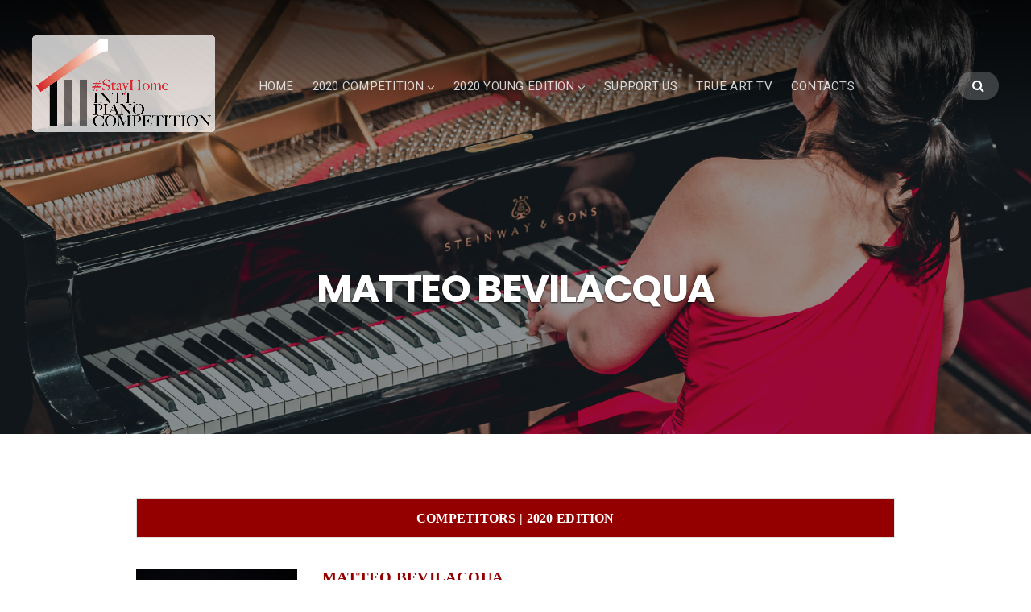

--- FILE ---
content_type: text/html; charset=UTF-8
request_url: https://stayhomecompetition.com/matteo-bevilacqua/
body_size: 9000
content:
<!DOCTYPE html>
<html lang="en-US">
<head>
	<meta charset="UTF-8" />
	<meta name="viewport" content="width=device-width, initial-scale=1" />
	<link rel="profile" href="https://gmpg.org/xfn/11">
	<link rel="pingback" href="https://stayhomecompetition.com/xmlrpc.php" />
	<script>(function(html){html.className = html.className.replace(/\bno-js\b/,'js')})(document.documentElement);</script>
<title>MATTEO BEVILACQUA &#8211; #StayHome International Piano Competition</title>
<link rel='dns-prefetch' href='//fonts.googleapis.com' />
<link rel='dns-prefetch' href='//s.w.org' />
<link rel='dns-prefetch' href='//c0.wp.com' />
<link rel="alternate" type="application/rss+xml" title="#StayHome International Piano Competition &raquo; Feed" href="https://stayhomecompetition.com/feed/" />
<link rel="alternate" type="application/rss+xml" title="#StayHome International Piano Competition &raquo; Comments Feed" href="https://stayhomecompetition.com/comments/feed/" />
		<script type="text/javascript">
			window._wpemojiSettings = {"baseUrl":"https:\/\/s.w.org\/images\/core\/emoji\/13.0.0\/72x72\/","ext":".png","svgUrl":"https:\/\/s.w.org\/images\/core\/emoji\/13.0.0\/svg\/","svgExt":".svg","source":{"concatemoji":"https:\/\/stayhomecompetition.com\/wp-includes\/js\/wp-emoji-release.min.js?ver=5.5.17"}};
			!function(e,a,t){var n,r,o,i=a.createElement("canvas"),p=i.getContext&&i.getContext("2d");function s(e,t){var a=String.fromCharCode;p.clearRect(0,0,i.width,i.height),p.fillText(a.apply(this,e),0,0);e=i.toDataURL();return p.clearRect(0,0,i.width,i.height),p.fillText(a.apply(this,t),0,0),e===i.toDataURL()}function c(e){var t=a.createElement("script");t.src=e,t.defer=t.type="text/javascript",a.getElementsByTagName("head")[0].appendChild(t)}for(o=Array("flag","emoji"),t.supports={everything:!0,everythingExceptFlag:!0},r=0;r<o.length;r++)t.supports[o[r]]=function(e){if(!p||!p.fillText)return!1;switch(p.textBaseline="top",p.font="600 32px Arial",e){case"flag":return s([127987,65039,8205,9895,65039],[127987,65039,8203,9895,65039])?!1:!s([55356,56826,55356,56819],[55356,56826,8203,55356,56819])&&!s([55356,57332,56128,56423,56128,56418,56128,56421,56128,56430,56128,56423,56128,56447],[55356,57332,8203,56128,56423,8203,56128,56418,8203,56128,56421,8203,56128,56430,8203,56128,56423,8203,56128,56447]);case"emoji":return!s([55357,56424,8205,55356,57212],[55357,56424,8203,55356,57212])}return!1}(o[r]),t.supports.everything=t.supports.everything&&t.supports[o[r]],"flag"!==o[r]&&(t.supports.everythingExceptFlag=t.supports.everythingExceptFlag&&t.supports[o[r]]);t.supports.everythingExceptFlag=t.supports.everythingExceptFlag&&!t.supports.flag,t.DOMReady=!1,t.readyCallback=function(){t.DOMReady=!0},t.supports.everything||(n=function(){t.readyCallback()},a.addEventListener?(a.addEventListener("DOMContentLoaded",n,!1),e.addEventListener("load",n,!1)):(e.attachEvent("onload",n),a.attachEvent("onreadystatechange",function(){"complete"===a.readyState&&t.readyCallback()})),(n=t.source||{}).concatemoji?c(n.concatemoji):n.wpemoji&&n.twemoji&&(c(n.twemoji),c(n.wpemoji)))}(window,document,window._wpemojiSettings);
		</script>
		<style type="text/css">
img.wp-smiley,
img.emoji {
	display: inline !important;
	border: none !important;
	box-shadow: none !important;
	height: 1em !important;
	width: 1em !important;
	margin: 0 .07em !important;
	vertical-align: -0.1em !important;
	background: none !important;
	padding: 0 !important;
}
</style>
	<link rel='stylesheet' id='bx-ext-sections-styles-css'  href='https://stayhomecompetition.com/wp-content/plugins/businessx-extensions/css/sections.min.css?ver=20170122' type='text/css' media='all' />
<link rel='stylesheet' id='wp-block-library-css'  href='https://c0.wp.com/c/5.5.17/wp-includes/css/dist/block-library/style.min.css' type='text/css' media='all' />
<style id='wp-block-library-inline-css' type='text/css'>
.has-text-align-justify{text-align:justify;}
</style>
<link rel='stylesheet' id='editorskit-frontend-css'  href='https://stayhomecompetition.com/wp-content/plugins/block-options/build/style.build.css?ver=1.29.3' type='text/css' media='all' />
<link rel='stylesheet' id='contact-form-7-css'  href='https://stayhomecompetition.com/wp-content/plugins/contact-form-7/includes/css/styles.css?ver=5.4.2' type='text/css' media='all' />
<link rel='stylesheet' id='wpcf7-redirect-script-frontend-css'  href='https://stayhomecompetition.com/wp-content/plugins/wpcf7-redirect/build/css/wpcf7-redirect-frontend.min.css?ver=5.5.17' type='text/css' media='all' />
<link rel='stylesheet' id='businessx-fonts-css'  href='https://fonts.googleapis.com/css?family=Poppins%3A400%2C700%2C300%7CRoboto%3A400%2C300%2C700%2C900%2C300italic%2C400italic%2C700italic&#038;subset=latin%2Clatin-ext' type='text/css' media='all' />
<link rel='stylesheet' id='businessx-style-css'  href='https://stayhomecompetition.com/wp-content/themes/businessx/style.css?ver=1.0.5.7' type='text/css' media='all' />
<style id='businessx-style-inline-css' type='text/css'>
body.sticky-logo .mh-moving .logo-wrap img{max-height:3.5em;}a{color:#993300;}input[type=text]:focus, input[type=search]:focus, input[type=radio]:focus, input[type=tel]:focus, input[type=time]:focus, input[type=url]:focus, input[type=week]:focus, input[type=password]:focus, input[type=checkbox]:focus, input[type=color]:focus, input[type=date]:focus, input[type=datetime]:focus, input[type=datetime-local]:focus, input[type=email]:focus, input[type=month]:focus, input[type=number]:focus, select:focus, textarea:focus, #add_payment_method table.cart td.actions .coupon .input-text:focus, .woocommerce-cart table.cart td.actions .coupon .input-text:focus, .woocommerce-checkout table.cart td.actions .coupon .input-text:focus{border-color:#d6282f;}.ac-btn, input[type=submit], input[type=reset], input[type=button], button, .woocommerce a.button, .woocommerce button.button, .woocommerce input.button, .woocommerce input[type=submit].button, .woocommerce #respond input#submit, .woocommerce a.button.alt, .woocommerce button.button.alt, .woocommerce input.button.alt, .woocommerce #respond input#submit.alt{background-color:#d6282f;}.ac-btn:hover, input[type=submit]:hover, input[type=reset]:hover, input[type=button]:hover, button:hover, .woocommerce a.button:hover, .woocommerce button.button:hover, .woocommerce input.button:hover, .woocommerce input[type=submit].button:hover, .woocommerce #respond input#submit:hover, .woocommerce a.button.alt:hover, .woocommerce button.button.alt:hover, .woocommerce input.button.alt:hover, .woocommerce #respond input#submit.alt:hover, .woocommerce #respond input#submit.disabled, .woocommerce #respond input#submit:disabled, .woocommerce #respond input#submit:disabled[disabled], .woocommerce a.button.disabled, .woocommerce a.button:disabled, .woocommerce a.button:disabled[disabled], .woocommerce button.button.disabled, .woocommerce button.button:disabled, .woocommerce button.button:disabled[disabled], .woocommerce input.button.disabled, .woocommerce input.button:disabled, .woocommerce input.button:disabled[disabled], .woocommerce #respond input#submit.disabled:hover, .woocommerce #respond input#submit:disabled:hover, .woocommerce #respond input#submit:disabled[disabled]:hover, .woocommerce a.button.disabled:hover, .woocommerce a.button:disabled:hover, .woocommerce a.button:disabled[disabled]:hover, .woocommerce button.button.disabled:hover, .woocommerce button.button:disabled:hover, .woocommerce button.button:disabled[disabled]:hover, .woocommerce input.button.disabled:hover, .woocommerce input.button:disabled:hover, .woocommerce input.button:disabled[disabled]:hover, .woocommerce #respond input#submit.alt.disabled, .woocommerce #respond input#submit.alt.disabled:hover, .woocommerce #respond input#submit.alt:disabled, .woocommerce #respond input#submit.alt:disabled:hover, .woocommerce #respond input#submit.alt:disabled[disabled], .woocommerce #respond input#submit.alt:disabled[disabled]:hover, .woocommerce a.button.alt.disabled, .woocommerce a.button.alt.disabled:hover, .woocommerce a.button.alt:disabled, .woocommerce a.button.alt:disabled:hover, .woocommerce a.button.alt:disabled[disabled], .woocommerce a.button.alt:disabled[disabled]:hover, .woocommerce button.button.alt.disabled, .woocommerce button.button.alt.disabled:hover, .woocommerce button.button.alt:disabled, .woocommerce button.button.alt:disabled:hover, .woocommerce button.button.alt:disabled[disabled], .woocommerce button.button.alt:disabled[disabled]:hover, .woocommerce input.button.alt.disabled, .woocommerce input.button.alt.disabled:hover, .woocommerce input.button.alt:disabled, .woocommerce input.button.alt:disabled:hover, .woocommerce input.button.alt:disabled[disabled], .woocommerce input.button.alt:disabled[disabled]:hover{background-color:#d6282f;}.ac-btn:focus, input[type=submit]:focus, input[type=reset]:focus, input[type=button]:focus, button:focus, .ac-btn:active, input[type=submit]:active, input[type=reset]:active, input[type=button]:focus, button:active, .woocommerce a.button:focus, .woocommerce button.button:focus, .woocommerce input.button:focus, .woocommerce input[type=submit].button:focus, .woocommerce #respond input#submit:focus, .woocommerce a.button.alt:focus, .woocommerce button.button.alt:focus, .woocommerce input.button.alt:focus, .woocommerce #respond input#submit.alt:focus, .ac-btn:active, input[type=submit]:active, input[type=reset]:active, input[type=button]:focus, button:active, .woocommerce a.button:active, .woocommerce button.button:active, .woocommerce input.button:active, .woocommerce input[type=submit].button:active, .woocommerce #respond input#submit:active, .woocommerce a.button.alt:active, .woocommerce button.button.alt:active, .woocommerce input.button.alt:active, .woocommerce #respond input#submit.alt:active{background-color:#d6282f;}.main-header.mh-transparent .actions-menu a, .main-header.mh-transparent .ac-btn-alt.alt2{border-color:#d6282f !important;}.main-header-right .actions-menu a, .main-header-right .ac-btn-alt.alt2{border-color:#d6282f;}.mobile-menu .ac-btn, .mobile-menu .ac-btn:hover, .mobile-menu .ac-btn:focus, .mobile-menu .ac-btn:active{background-color:#d6282f;}.widget-title span:before{border-top-color:#d6282f;}.footer-sidebar .widget-title span:before{border-top-color:#d6282f;}.footer-wrap input[type=text]:focus, .footer-wrap input[type=search]:focus, .footer-wrap input[type=radio]:focus, .footer-wrap input[type=tel]:focus, .footer-wrap input[type=time]:focus, .footer-wrap input[type=url]:focus, .footer-wrap input[type=week]:focus, .footer-wrap input[type=password]:focus, .footer-wrap input[type=checkbox]:focus, .footer-wrap input[type=color]:focus, .footer-wrap input[type=date]:focus, .footer-wrap input[type=datetime]:focus, .footer-wrap input[type=datetime-local]:focus, .footer-wrap input[type=email]:focus, .footer-wrap input[type=month]:focus, .footer-wrap input[type=number]:focus, .footer-wrap select:focus, .footer-wrap textarea:focus{border-color:#d6282f;}.footer-wrap .ac-btn, .footer-wrap input[type=submit], .footer-wrap input[type=reset], .footer-wrap input[type=button], .footer-wrap button{background-color:#d6282f;}.footer-wrap .ac-btn:hover, .footer-wrap input[type=submit]:hover, .footer-wrap input[type=reset]:hover, .footer-wrap input[type=button]:hover,.footer-wrap button:hover{background-color:#d6282f;}.footer-wrap .ac-btn:focus, .footer-wrap input[type=submit]:focus, .footer-wrap input[type=reset]:focus, .footer-wrap input[type=button]:focus, .footer-wrap button:focus, .footer-wrap .ac-btn:active, .footer-wrap input[type=submit]:active, .footer-wrap input[type=reset]:active, .footer-wrap input[type=button]:focus, .footer-wrap button:active{background-color:#d6282f;}
.sec-about{background-color:#fcfcfc;}.sec-about{color:#474747;}.sec-about .section-title, .sec-about-box h3, .sec-about-box a, .sec-about-box a:hover, .sec-about-box a:focus, .sec-about-box a:active{color:#474747;}.sec-about .section-title, .sec-about-box:after{border-color:#d6282f;}.sec-testimonials{background-color:#fcfcfc;}.sec-testimonials{color:#474747;}.sec-testimonials .section-title{border-color:#d6282f;}.sec-testimonials .section-title, .sec-testimonials h3{color:#474747;}.sec-testimonials .owl-item{background:radial-gradient(2.222em 2.222em at 50% -0.556em, rgba(0, 0, 0, 0) 2.194em, #efefef 2.250em);}.sec-testimonials .client-avatar{background-color:#fcfcfc;}.sec-testimonials .testimonial-button .ac-btn{background-color:#d6282f;}.sec-testimonials-nav-btns{background-color:#efefef;}.sec-testimonials-nav-btns{border-color:#efefef;}.sec-testimonials-nav-btn-prev, .sec-testimonials-nav-btn-next,
				.sec-testimonials-nav-btn-prev:hover, .sec-testimonials-nav-btn-next:hover,
				.sec-testimonials-nav-btn-prev:focus, .sec-testimonials-nav-btn-next:focus,
				.sec-testimonials-nav-btn-prev:active, .sec-testimonials-nav-btn-next:active{color:#474747;}.sec-team .section-title, .sec-team-member h4.hb-bottom-abs-small:after{border-color:#d6282f;}
#bx-item-actions-3{background-color:#d80000}#bx-item-actions-4{background-color:#a30000}#bx-item-actions-6{background-color:#720000}#bx-item-actions-6{background-image:url("https://stayhomecompetition.com/wp-content/uploads/2020/04/amicafest_granfinale-41.jpg")}#bx-item-actions-8{background-color:transparent!important;}#bx-item-actions-10{background-color:#4f0000}#bx-item-actions-10 .btn-1{background-color:#d80000}#bx-item-actions-10 .btn-1:hover{background-color:#a30000}#bx-item-actions-10 .btn-1:focus,#bx-item-actions-10 .btn-1:active{background-color:#720000}#bx-item-actions-16{background-image:url("https://stayhomecompetition.com/wp-content/uploads/2020/07/stayhome-poster-02-scaled.jpg")}#bx-item-actions-18{background-color:#d6282f}#bx-item-actions-18 .grid-overlay {background-color:#0a0a0a}
#bx-item-slider-3 { background-image: url("https://stayhomecompetition.com/wp-content/uploads/2020/04/amicafest_granfinale-41.jpg"); }#bx-item-slider-3 .ac-btn-1st { background-color: #ffa0a0; }#bx-item-slider-3 .ac-btn-1st:hover { background-color: #cc1e1e; }#bx-item-slider-3 .ac-btn-1st:focus, #bx-item-slider-3 .ac-btn-1st:active { background-color: #af1a1a; }#bx-item-slider-3 .ac-btn-2nd { background-color: rgba(178,26,26,0.5); }#bx-item-slider-3 .ac-btn-2nd:hover { background-color: #b21a1a; }#bx-item-slider-3 .ac-btn-2nd:focus, #bx-item-slider-3 .ac-btn-2nd:active { background-color: #b21a1a; }#bx-item-slider-3 .ac-btn-2nd { box-shadow: inset 0 0 0 3px rgba(178,26,26,1); }#bx-item-slider-5 { background-image: url("https://stayhomecompetition.com/wp-content/uploads/2020/04/amicafest_granfinale-41.jpg"); }#bx-item-slider-5 .ac-btn-1st { background-color: #eeb120; }#bx-item-slider-5 .ac-btn-1st:hover { background-color: #ffbc21; }#bx-item-slider-5 .ac-btn-1st:focus, #bx-item-slider-5 .ac-btn-1st:active { background-color: #dba21d; }#bx-item-slider-5 .ac-btn-2nd { background-color: rgba(255,188,33,0.8); }#bx-item-slider-5 .ac-btn-2nd:hover { background-color: #ffbc21; }#bx-item-slider-5 .ac-btn-2nd:focus, #bx-item-slider-5 .ac-btn-2nd:active { background-color: #ffbc21; }#bx-item-slider-5 .ac-btn-2nd { box-shadow: inset 0 0 0 3px rgba(255,188,33,1); }#bx-item-slider-7 { background-image: url("https://stayhomecompetition.com/wp-content/uploads/2020/04/Profile-1.png"); }#bx-item-slider-7 .ac-btn-1st { background-color: #eeb120; }#bx-item-slider-7 .ac-btn-1st:hover { background-color: #ffbc21; }#bx-item-slider-7 .ac-btn-1st:focus, #bx-item-slider-7 .ac-btn-1st:active { background-color: #dba21d; }#bx-item-slider-7 .ac-btn-2nd { background-color: rgba(255,188,33,0.8); }#bx-item-slider-7 .ac-btn-2nd:hover { background-color: #ffbc21; }#bx-item-slider-7 .ac-btn-2nd:focus, #bx-item-slider-7 .ac-btn-2nd:active { background-color: #ffbc21; }#bx-item-slider-7 .ac-btn-2nd { box-shadow: inset 0 0 0 3px rgba(255,188,33,1); }#bx-item-slider-11 { background-image: url("https://stayhomecompetition.com/wp-content/uploads/2020/07/stayhome-poster-02-scaled.jpg"); }#bx-item-slider-11 .ac-btn-1st { background-color: #eeb120; }#bx-item-slider-11 .ac-btn-1st:hover { background-color: #ffbc21; }#bx-item-slider-11 .ac-btn-1st:focus, #bx-item-slider-11 .ac-btn-1st:active { background-color: #dba21d; }#bx-item-slider-11 .ac-btn-2nd { background-color: rgba(255,188,33,0.8); }#bx-item-slider-11 .ac-btn-2nd:hover { background-color: #ffbc21; }#bx-item-slider-11 .ac-btn-2nd:focus, #bx-item-slider-11 .ac-btn-2nd:active { background-color: #ffbc21; }#bx-item-slider-11 .ac-btn-2nd { box-shadow: inset 0 0 0 3px rgba(255,188,33,1); }
#top-header-1253 { background-image: url("https://stayhomecompetition.com/wp-content/uploads/2020/04/amicafest_granfinale-41.jpg"); }
</style>
<link rel='stylesheet' id='font-awesome-css'  href='https://stayhomecompetition.com/wp-content/themes/businessx/assets/icons/css/font-awesome.min.css?ver=4.7.0' type='text/css' media='all' />
<link rel='stylesheet' id='jetpack_facebook_likebox-css'  href='https://c0.wp.com/p/jetpack/9.0.2/modules/widgets/facebook-likebox/style.css' type='text/css' media='all' />
<link rel='stylesheet' id='jetpack_css-css'  href='https://c0.wp.com/p/jetpack/9.0.2/css/jetpack.css' type='text/css' media='all' />
<script type='text/javascript' src='https://c0.wp.com/c/5.5.17/wp-includes/js/jquery/jquery.js' id='jquery-core-js'></script>
<link rel="https://api.w.org/" href="https://stayhomecompetition.com/wp-json/" /><link rel="alternate" type="application/json" href="https://stayhomecompetition.com/wp-json/wp/v2/pages/1253" /><link rel="EditURI" type="application/rsd+xml" title="RSD" href="https://stayhomecompetition.com/xmlrpc.php?rsd" />
<link rel="wlwmanifest" type="application/wlwmanifest+xml" href="https://stayhomecompetition.com/wp-includes/wlwmanifest.xml" /> 
<meta name="generator" content="WordPress 5.5.17" />
<link rel="canonical" href="https://stayhomecompetition.com/matteo-bevilacqua/" />
<link rel='shortlink' href='https://stayhomecompetition.com/?p=1253' />
<link rel="alternate" type="application/json+oembed" href="https://stayhomecompetition.com/wp-json/oembed/1.0/embed?url=https%3A%2F%2Fstayhomecompetition.com%2Fmatteo-bevilacqua%2F" />
<link rel="alternate" type="text/xml+oembed" href="https://stayhomecompetition.com/wp-json/oembed/1.0/embed?url=https%3A%2F%2Fstayhomecompetition.com%2Fmatteo-bevilacqua%2F&#038;format=xml" />
<style type='text/css'>img#wpstats{display:none}</style><link rel="icon" href="https://stayhomecompetition.com/wp-content/uploads/2020/04/cropped-stayhome-logo-02-32x32.png" sizes="32x32" />
<link rel="icon" href="https://stayhomecompetition.com/wp-content/uploads/2020/04/cropped-stayhome-logo-02-192x192.png" sizes="192x192" />
<link rel="apple-touch-icon" href="https://stayhomecompetition.com/wp-content/uploads/2020/04/cropped-stayhome-logo-02-180x180.png" />
<meta name="msapplication-TileImage" content="https://stayhomecompetition.com/wp-content/uploads/2020/04/cropped-stayhome-logo-02-270x270.png" />
		<style type="text/css" id="wp-custom-css">
			#wpcf7-f2048-p27-o1 p{
font-family: georgia;
font-size : 16px;
}

#wpcf7-f2042-p43-o1 p{
font-family: georgia;
font-size : 16px;
}

#wpcf7-f2046-p1237-o1 p{
font-family: georgia;
font-size : 16px;
}

#wpcf7-f2052-p1892-o1 p{
font-family: georgia;
font-size : 16px;
}

#wpcf7-f2307-p2320-o1 p{
font-family: georgia;
font-size : 16px;
}

li { list-style-position: outside; }
		</style>
		</head>

<body data-rsssl=1 class="page-template-default page page-id-1253 wp-custom-logo no-sidebar has-cart-btn sticky-logo menu-tf">
<div class="mh-placeholder"></div>
<header id="main-header" class="main-header mh-fixed mh-transparent">
	<div class="main-header-inner-wrap clearfix">

		<div class="logo-wrap"><a href="https://stayhomecompetition.com/" class="custom-logo-link" rel="home"><img width="3037" height="1604" src="https://stayhomecompetition.com/wp-content/uploads/2020/04/stayhome-logo_Sito-01.png" class="custom-logo" alt="#StayHome International Piano Competition" srcset="https://stayhomecompetition.com/wp-content/uploads/2020/04/stayhome-logo_Sito-01.png 3037w, https://stayhomecompetition.com/wp-content/uploads/2020/04/stayhome-logo_Sito-01-300x158.png 300w, https://stayhomecompetition.com/wp-content/uploads/2020/04/stayhome-logo_Sito-01-1024x541.png 1024w, https://stayhomecompetition.com/wp-content/uploads/2020/04/stayhome-logo_Sito-01-768x406.png 768w, https://stayhomecompetition.com/wp-content/uploads/2020/04/stayhome-logo_Sito-01-1536x811.png 1536w, https://stayhomecompetition.com/wp-content/uploads/2020/04/stayhome-logo_Sito-01-2048x1082.png 2048w, https://stayhomecompetition.com/wp-content/uploads/2020/04/stayhome-logo_Sito-01-1200x634.png 1200w, https://stayhomecompetition.com/wp-content/uploads/2020/04/stayhome-logo_Sito-01-594x314.png 594w" sizes="(max-width: 3037px) 100vw, 3037px" /></a></div>		<nav class="main-menu-wrap" role="navigation" aria-label="Primary Menu">
			<ul class="main-menu clearfix"><li id="menu-item-39" class="menu-item menu-item-type-custom menu-item-object-custom menu-item-home menu-item-39"><a href="https://stayhomecompetition.com">HOME</a></li>
<li id="menu-item-40" class="menu-item menu-item-type-custom menu-item-object-custom menu-item-has-children menu-item-40"><a href="#">2020 COMPETITION</a>
<ul class="sub-menu">
	<li id="menu-item-2314" class="menu-item menu-item-type-post_type menu-item-object-page menu-item-2314"><a href="https://stayhomecompetition.com/about/">ABOUT</a></li>
	<li id="menu-item-35" class="menu-item menu-item-type-post_type menu-item-object-page menu-item-35"><a href="https://stayhomecompetition.com/jury2020/">JURY</a></li>
	<li id="menu-item-34" class="menu-item menu-item-type-post_type menu-item-object-page menu-item-34"><a href="https://stayhomecompetition.com/competitors2020/">COMPETITORS</a></li>
	<li id="menu-item-1091" class="menu-item menu-item-type-post_type menu-item-object-page menu-item-1091"><a href="https://stayhomecompetition.com/winners2020/">RESULTS AND WINNERS</a></li>
</ul>
</li>
<li id="menu-item-1823" class="menu-item menu-item-type-custom menu-item-object-custom menu-item-has-children menu-item-1823"><a href="#">2020 YOUNG EDITION</a>
<ul class="sub-menu">
	<li id="menu-item-1927" class="menu-item menu-item-type-post_type menu-item-object-page menu-item-1927"><a href="https://stayhomecompetition.com/young/">ABOUT</a></li>
	<li id="menu-item-1824" class="menu-item menu-item-type-post_type menu-item-object-page menu-item-1824"><a href="https://stayhomecompetition.com/young-rules/">RULES</a></li>
	<li id="menu-item-1918" class="menu-item menu-item-type-post_type menu-item-object-page menu-item-1918"><a href="https://stayhomecompetition.com/young-prizes/">PRIZES</a></li>
	<li id="menu-item-1917" class="menu-item menu-item-type-post_type menu-item-object-page menu-item-1917"><a href="https://stayhomecompetition.com/young-schedule/">SCHEDULE</a></li>
	<li id="menu-item-1919" class="menu-item menu-item-type-custom menu-item-object-custom menu-item-has-children menu-item-1919"><a href="#">APPLY</a>
	<ul class="sub-menu">
		<li id="menu-item-1916" class="menu-item menu-item-type-post_type menu-item-object-page menu-item-1916"><a href="https://stayhomecompetition.com/young-application/">APPLICATION FORM</a></li>
		<li id="menu-item-1915" class="menu-item menu-item-type-post_type menu-item-object-page menu-item-1915"><a href="https://stayhomecompetition.com/young-fee/">APPLICATION FEE</a></li>
	</ul>
</li>
	<li id="menu-item-1914" class="menu-item menu-item-type-post_type menu-item-object-page menu-item-1914"><a href="https://stayhomecompetition.com/young-jury2020/">JURY</a></li>
	<li id="menu-item-1913" class="menu-item menu-item-type-post_type menu-item-object-page menu-item-1913"><a href="https://stayhomecompetition.com/young-competitors2020/">COMPETITORS</a></li>
	<li id="menu-item-1912" class="menu-item menu-item-type-post_type menu-item-object-page menu-item-1912"><a href="https://stayhomecompetition.com/young-winners2020/">RESULTS AND WINNERS</a></li>
</ul>
</li>
<li id="menu-item-46" class="menu-item menu-item-type-post_type menu-item-object-page menu-item-46"><a href="https://stayhomecompetition.com/support-us/">SUPPORT US</a></li>
<li id="menu-item-767" class="menu-item menu-item-type-post_type menu-item-object-page menu-item-767"><a href="https://stayhomecompetition.com/true-art-tv/">TRUE ART TV</a></li>
<li id="menu-item-45" class="menu-item menu-item-type-post_type menu-item-object-page menu-item-45"><a href="https://stayhomecompetition.com/contact-us/">CONTACTS</a></li>
<li class="close-menu"><a href="#" class="ac-btn btn-small ac-btn-mobile-close"><i class="fa fa-close"></i> </a></li></ul>    	</nav>
		        <div class="main-header-right clearfix">
        	
			<div class="main-header-btns">
            	        <span class="ac-btn-h ac-btn-search"><a href="#" id="big-search-trigger"><i class="fa fa-search"></i> </a></span>
        <span class="ac-btn-h ac-btn-mobile ac-btn-mob"><a href="#" class="ac-btn-mobile-menu"><i class="fa fa-bars"></i> </a></span>			</div>
        </div>
        
	</div>
</header>

		<div class="search-wrap">
			<a href="#" id="big-search-close" class="ac-btn btn-smallest"><i class="fa fa-close"></i> </a>
			<form role="search" method="get" class="search-form" action="https://stayhomecompetition.com/">
				<label>
					<span class="screen-reader-text">Search for:</span>
					<input type="search" class="search-field" placeholder="Search &hellip;" value="" name="s" />
				</label>
				<input type="submit" class="search-submit" value="Search" />
			</form>		</div> 
<header id="top-header-1253" class="grid-wrap page-heading heading-full-width clearfix">
	<div class="grid-overlay"></div>
    	<div class="sec-hs-elements ta-center">
    	    		<h1 class="hs-primary-large">MATTEO BEVILACQUA</h1>            </div>
    </header>


<section role="main" id="content" class="grid-wrap">
	
	<div class="grid-container grid-1 padding-small clearfix">

		
		<main id="main" class="grid-col grid-posts-col site-page clearfix" role="main">
			
<article id="page-1253" class="post-1253 page type-page status-publish has-post-thumbnail hentry clearfix post-single">
	<table style="border-collapse: collapse; width: 100%;">
<tbody>
<tr>
<td style="width: 100%; background-color: #940000; text-align: center; vertical-align: middle;"><a href="https://stayhomecompetition.com/competitors2020/"><span style="color: #ffffff; font-family: georgia, palatino, serif; font-size: 12pt;"><strong><span style="color: #ffffff; font-family: georgia, palatino, serif;">COMPETITORS | 2020 EDITION</span></strong></span></a></td>
</tr>
</tbody>
</table>
<p><strong data-rich-text-format-boundary="true"><img loading="lazy" class="wp-image-1131 size-full alignleft" src="https://stayhomecompetition.com/wp-content/uploads/2020/06/Bevilacqua-Matteo_200x300.jpg" alt="" width="200" height="300" /></strong></p>
<p style="text-align: justify;"><span style="font-family: georgia, palatino, serif; font-size: 12pt;"><strong><span style="color: #940000; font-size: 14pt;">MATTEO BEVILACQUA</span><br />
</strong><strong>Age: 23 | Country: Italy</strong><strong><br />
</strong></span></p>
<p style="text-align: justify;"><span style="font-size: 12pt; font-family: georgia, palatino, serif;">Between 2008 and 2011, Matteo Bevilacqua made his debut performing in two theater productions for the “CSS Teatro stabile d’innovazione” travelling around Italy in several tournèe. He started his piano training at conservatory “J. Tomadini” in Udine, first with Massimiliano Ferrati, then under the guidance of Luca Trabucco. He obtained final graduation (Bachelor) with highest marks and “cum laude”. In 2019 he obtained the Master degree with 110/110, laude and special mention. In 2015 he was assigned a scholarship from the International Keyboard Institute &amp; Festival to take part at the festival and study in New York with Arnaldo Cohen and Alexander Kobrin. He takes part in international piano competitions since 2008, winning more than 20 prizes. Recently he has won the Palma d’oro in Finale Ligure IPC, the 3rd prize at Albenga IPC and the 3rd prize (plus audience special award) at S. Donà IPC. He performs around Europe and in renown festivals and seasons (Mittelfest; Carniarmonie; Accademia Ricci seasons; etc).</span></p>
<hr />
<p style="text-align: justify;"><span style="font-family: georgia, palatino, serif; font-size: 14pt; color: #940000;"><strong>REPERTOIRE</strong></span></p>
<p style="text-align: justify;"><span style="font-family: georgia, palatino, serif; font-size: 12pt;"><strong>Preliminary Round:<br />
</strong></span><span style="font-family: georgia, palatino, serif; font-size: 12pt;">F. Chopin: Étude Op. 10 No. 5<br />
G. Ligeti: Étude No. 13 &#8220;L&#8217;escalier du diable&#8221;</span></p>
<p style="text-align: justify;"><span style="font-family: georgia, palatino, serif; font-size: 12pt;"><strong>Semifinal Round:<br />
</strong></span><span style="font-family: georgia, palatino, serif; font-size: 12pt;">I. Albeniz: El puerto (from Iberia)<br />
S. Prokofiev: Sonata No. 2 Op. 14<br />
</span></p>
<p style="text-align: justify;"><span style="font-family: georgia, palatino, serif; font-size: 12pt;"><strong>Final Round:<br />
</strong></span><span style="font-family: georgia, palatino, serif; font-size: 12pt;">F. Liszt: Les jeux d&#8217;eaux à la Villa d&#8217;Este<br />
S. Sciarrino: Notturno crudele (2001)<br />
C. Debussy: from Préludes, Book I<br />
&#8211; No. 2 &#8220;Voiles&#8221;<br />
&#8211; No. 5 &#8220;Les collines d&#8217;Anacapri&#8221;<br />
&#8211; No. 6 &#8220;Des pas sur la neige&#8221;<br />
&#8211; No. 7 &#8220;Ce qu&#8217;a vu le vent d&#8217;ouest&#8221;<br />
&#8211; No. 8 &#8220;La fille aux cheveux de lin&#8221;<br />
&#8211; No. 12 &#8220;Minstrels&#8221;</span></p>
<hr />
<p style="text-align: justify;"><span style="font-family: georgia, palatino, serif; font-size: 14pt; color: #940000;"><strong>PRELIMINARY ROUND</strong></span></p>
<p><iframe src="https://www.youtube.com/embed/TJWeyudQMyg" width="560" height="315" frameborder="0" allowfullscreen="allowfullscreen"></iframe></p>
</article>

		</main>

		
		
	</div>

    </section>

		<footer id="main-footer" class="footer-wrap clearfix">

			        <div class="footer-widgets">
        	<div class="footer-sidebars grid-1 clearfix ">
            	        <div id="footer-sidebar-1" class="grid-col grid-2x3-col footer-sidebar">
			<aside id="facebook-likebox-2" class="widget_facebook_likebox widget clearfix"><h3 class="widget-title hs-secondary-smallest ls-min"><span><a href="https://www.facebook.com/stayhomecompetition">Follow us on Facebook!</a></span></h3>		<div id="fb-root"></div>
		<div class="fb-page" data-href="https://www.facebook.com/stayhomecompetition" data-width="340"  data-height="580" data-hide-cover="false" data-show-facepile="true" data-tabs="timeline" data-hide-cta="false" data-small-header="false">
		<div class="fb-xfbml-parse-ignore"><blockquote cite="https://www.facebook.com/stayhomecompetition"><a href="https://www.facebook.com/stayhomecompetition">Follow us on Facebook!</a></blockquote></div>
		</div>
		</aside><!-- END .widget -->        </div>
                <div id="footer-sidebar-2" class="grid-col grid-2x3-col footer-sidebar">
			<aside id="text-2" class="widget_text widget clearfix"><h3 class="widget-title hs-secondary-smallest ls-min"><span>Questions?</span></h3>			<div class="textwidget"><div role="form" class="wpcf7" id="wpcf7-f2042-o1" lang="en-US" dir="ltr">
<div class="screen-reader-response"><p role="status" aria-live="polite" aria-atomic="true"></p> <ul></ul></div>
<form action="/matteo-bevilacqua/#wpcf7-f2042-o1" method="post" class="wpcf7-form init" novalidate="novalidate" data-status="init">
<div style="display: none;">
<input type="hidden" name="_wpcf7" value="2042" />
<input type="hidden" name="_wpcf7_version" value="5.4.2" />
<input type="hidden" name="_wpcf7_locale" value="en_US" />
<input type="hidden" name="_wpcf7_unit_tag" value="wpcf7-f2042-o1" />
<input type="hidden" name="_wpcf7_container_post" value="0" />
<input type="hidden" name="_wpcf7_posted_data_hash" value="" />
</div>
<p><label> Your Name<br />
    <span class="wpcf7-form-control-wrap your-name"><input type="text" name="your-name" value="" size="40" class="wpcf7-form-control wpcf7-text wpcf7-validates-as-required" aria-required="true" aria-invalid="false" /></span> </label></p>
<p><label> Your Email<br />
    <span class="wpcf7-form-control-wrap your-email"><input type="email" name="your-email" value="" size="40" class="wpcf7-form-control wpcf7-text wpcf7-email wpcf7-validates-as-required wpcf7-validates-as-email" aria-required="true" aria-invalid="false" /></span> </label></p>
<p><label> Subject<br />
    <span class="wpcf7-form-control-wrap your-subject"><input type="text" name="your-subject" value="" size="40" class="wpcf7-form-control wpcf7-text wpcf7-validates-as-required" aria-required="true" aria-invalid="false" /></span> </label></p>
<p><label> Your Message<br />
    <span class="wpcf7-form-control-wrap your-message"><textarea name="your-message" cols="5" rows="5" class="wpcf7-form-control wpcf7-textarea wpcf7-validates-as-required" aria-required="true" aria-invalid="false"></textarea></span> </label></p>
<p><div id="cf7sr-6971b89640ff2" class="cf7sr-g-recaptcha" data-sitekey="6LdoIdoZAAAAANM36J88Sra81SP5iEZv64Ejpg8M"></div><span class="wpcf7-form-control-wrap cf7sr-g-recaptcha-invalid"></span></p>
<p><input type="submit" value="Send" class="wpcf7-form-control wpcf7-submit" /></p>
<div class="wpcf7-response-output" aria-hidden="true"></div></form></div>
</div>
		</aside><!-- END .widget -->        </div>
                <div id="footer-sidebar-3" class="grid-col grid-2x3-col footer-sidebar last-col">
			<aside id="text-4" class="widget_text widget clearfix"><h3 class="widget-title hs-secondary-smallest ls-min"><span>Contacts/Socials</span></h3>			<div class="textwidget"><p><img loading="lazy" src="https://amicafest.com/wp-content/uploads/2016/12/head.png" width="20" height="20" /> Artistic Director: <a href="mailto:lucacubisino@miami.edu">Dr. Luca Cubisino</a></p>
<p><img loading="lazy" src="https://amicafest.com/wp-content/uploads/2016/12/email.png" width="20" height="20" /> Email: <a href="mailto:info@stayhomecompetition.com">info@stayhomecompetition.com</a></p>
<p><img loading="lazy" src="https://amicafest.com/wp-content/uploads/2016/12/facebook.png" width="20" height="20" />Facebook: <a href="https://www.facebook.com/stayhomecompetition" target="_blank" rel="noopener noreferrer">@stayhomecompetition</a></p>
<p><img loading="lazy" src="https://amicafest.com/wp-content/uploads/2016/12/youtube.png" width="20" height="20" />YouTube: <a href="https://www.youtube.com/channel/UCSZhc3DMXVn0BTiUbwDBEnA" target="_blank" rel="noopener noreferrer">@stayhomecompetition</a></p>
</div>
		</aside><!-- END .widget -->        </div>
                    </div>
		</div>
                <div class="footer-credits">
        	<div class="footer-creds clearfix">
            	        <div class="footer-creds-copyright">
        	<span>
				<span class="footer-copyright">© <a href="https://stayhomecompetition.com/">#StayHome International Piano Competition</a> 2020 | Header Ph. by <a href="http://venturandreaphoto.com">Andrea Ventura</a> |</span>
				Businessx theme designed by <a href="//www.acosmin.com/" title="Premium WordPress Themes &amp; Plugins by Acosmin">Acosmin</a>.			</span>
        </div>
                    </div>
		</div>
        
		</footer>

		        <script type="text/javascript">
            var widgetIds = [];
            var cf7srLoadCallback = function() {
                var cf7srWidgets = document.querySelectorAll('.cf7sr-g-recaptcha');
                for (var i = 0; i < cf7srWidgets.length; ++i) {
                    var cf7srWidget = cf7srWidgets[i];
                    var widgetId = grecaptcha.render(cf7srWidget.id, {
                        'sitekey' : '6LdoIdoZAAAAANM36J88Sra81SP5iEZv64Ejpg8M'
                    });
                    widgetIds.push(widgetId);
                }
            };
            (function($) {
                $('.wpcf7').on('wpcf7invalid wpcf7mailsent invalid.wpcf7 mailsent.wpcf7', function() {
                    for (var i = 0; i < widgetIds.length; i++) {
                        grecaptcha.reset(widgetIds[i]);
                    }
                });
            })(jQuery);
        </script>
        <script src="https://www.google.com/recaptcha/api.js?onload=cf7srLoadCallback&render=explicit" async defer></script>
        			<script>
				// Used by Gallery Custom Links to handle tenacious Lightboxes
				jQuery(document).ready(function () {

					function mgclInit() {
						if (jQuery.fn.off) {
							jQuery('.no-lightbox, .no-lightbox img').off('click'); // jQuery 1.7+
						}
						else {
							jQuery('.no-lightbox, .no-lightbox img').unbind('click'); // < jQuery 1.7
						}
						jQuery('a.no-lightbox').click(mgclOnClick);

						if (jQuery.fn.off) {
							jQuery('a.set-target').off('click'); // jQuery 1.7+
						}
						else {
							jQuery('a.set-target').unbind('click'); // < jQuery 1.7
						}
						jQuery('a.set-target').click(mgclOnClick);
					}

					function mgclOnClick() {
						if (!this.target || this.target == '' || this.target == '_self')
							window.location = this.href;
						else
							window.open(this.href,this.target);
						return false;
					}

					// From WP Gallery Custom Links
					// Reduce the number of  conflicting lightboxes
					function mgclAddLoadEvent(func) {
						var oldOnload = window.onload;
						if (typeof window.onload != 'function') {
							window.onload = func;
						} else {
							window.onload = function() {
								oldOnload();
								func();
							}
						}
					}

					mgclAddLoadEvent(mgclInit);
					mgclInit();

				});
			</script>
		<script type='text/javascript' src='https://stayhomecompetition.com/wp-content/plugins/businessx-extensions/js/front/sections.min.js?ver=20170125' id='bx-ext-sections-scripts-js'></script>
<script type='text/javascript' src='https://c0.wp.com/c/5.5.17/wp-includes/js/dist/vendor/wp-polyfill.min.js' id='wp-polyfill-js'></script>
<script type='text/javascript' id='wp-polyfill-js-after'>
( 'fetch' in window ) || document.write( '<script src="https://stayhomecompetition.com/wp-includes/js/dist/vendor/wp-polyfill-fetch.min.js?ver=3.0.0"></scr' + 'ipt>' );( document.contains ) || document.write( '<script src="https://stayhomecompetition.com/wp-includes/js/dist/vendor/wp-polyfill-node-contains.min.js?ver=3.42.0"></scr' + 'ipt>' );( window.DOMRect ) || document.write( '<script src="https://stayhomecompetition.com/wp-includes/js/dist/vendor/wp-polyfill-dom-rect.min.js?ver=3.42.0"></scr' + 'ipt>' );( window.URL && window.URL.prototype && window.URLSearchParams ) || document.write( '<script src="https://stayhomecompetition.com/wp-includes/js/dist/vendor/wp-polyfill-url.min.js?ver=3.6.4"></scr' + 'ipt>' );( window.FormData && window.FormData.prototype.keys ) || document.write( '<script src="https://stayhomecompetition.com/wp-includes/js/dist/vendor/wp-polyfill-formdata.min.js?ver=3.0.12"></scr' + 'ipt>' );( Element.prototype.matches && Element.prototype.closest ) || document.write( '<script src="https://stayhomecompetition.com/wp-includes/js/dist/vendor/wp-polyfill-element-closest.min.js?ver=2.0.2"></scr' + 'ipt>' );
</script>
<script type='text/javascript' id='contact-form-7-js-extra'>
/* <![CDATA[ */
var wpcf7 = {"api":{"root":"https:\/\/stayhomecompetition.com\/wp-json\/","namespace":"contact-form-7\/v1"}};
/* ]]> */
</script>
<script type='text/javascript' src='https://stayhomecompetition.com/wp-content/plugins/contact-form-7/includes/js/index.js?ver=5.4.2' id='contact-form-7-js'></script>
<script type='text/javascript' id='wpcf7-redirect-script-js-extra'>
/* <![CDATA[ */
var wpcf7r = {"ajax_url":"https:\/\/stayhomecompetition.com\/wp-admin\/admin-ajax.php"};
/* ]]> */
</script>
<script type='text/javascript' src='https://stayhomecompetition.com/wp-content/plugins/wpcf7-redirect/build/js/wpcf7-redirect-frontend-script.js' id='wpcf7-redirect-script-js'></script>
<script type='text/javascript' id='businessx-scripts-js-extra'>
/* <![CDATA[ */
var businessx_scripts_data = {"search_placeholder":"Type the keywords you are searching for","home_url":"https:\/\/stayhomecompetition.com"};
/* ]]> */
</script>
<script type='text/javascript' src='https://stayhomecompetition.com/wp-content/themes/businessx/assets/js/scripts.js?ver=20160412' id='businessx-scripts-js'></script>
<script type='text/javascript' id='jetpack-facebook-embed-js-extra'>
/* <![CDATA[ */
var jpfbembed = {"appid":"249643311490","locale":"en_US"};
/* ]]> */
</script>
<script type='text/javascript' src='https://c0.wp.com/p/jetpack/9.0.2/_inc/build/facebook-embed.min.js' id='jetpack-facebook-embed-js'></script>
<script type='text/javascript' src='https://c0.wp.com/c/5.5.17/wp-includes/js/wp-embed.min.js' id='wp-embed-js'></script>
<script type='text/javascript' src='https://stats.wp.com/e-202604.js' async='async' defer='defer'></script>
<script type='text/javascript'>
	_stq = window._stq || [];
	_stq.push([ 'view', {v:'ext',j:'1:9.0.2',blog:'175451720',post:'1253',tz:'0',srv:'stayhomecompetition.com'} ]);
	_stq.push([ 'clickTrackerInit', '175451720', '1253' ]);
</script>

	</body>
</html>


--- FILE ---
content_type: text/html; charset=utf-8
request_url: https://www.google.com/recaptcha/api2/anchor?ar=1&k=6LdoIdoZAAAAANM36J88Sra81SP5iEZv64Ejpg8M&co=aHR0cHM6Ly9zdGF5aG9tZWNvbXBldGl0aW9uLmNvbTo0NDM.&hl=en&v=PoyoqOPhxBO7pBk68S4YbpHZ&size=normal&anchor-ms=20000&execute-ms=30000&cb=5qeiazczuzu0
body_size: 49092
content:
<!DOCTYPE HTML><html dir="ltr" lang="en"><head><meta http-equiv="Content-Type" content="text/html; charset=UTF-8">
<meta http-equiv="X-UA-Compatible" content="IE=edge">
<title>reCAPTCHA</title>
<style type="text/css">
/* cyrillic-ext */
@font-face {
  font-family: 'Roboto';
  font-style: normal;
  font-weight: 400;
  font-stretch: 100%;
  src: url(//fonts.gstatic.com/s/roboto/v48/KFO7CnqEu92Fr1ME7kSn66aGLdTylUAMa3GUBHMdazTgWw.woff2) format('woff2');
  unicode-range: U+0460-052F, U+1C80-1C8A, U+20B4, U+2DE0-2DFF, U+A640-A69F, U+FE2E-FE2F;
}
/* cyrillic */
@font-face {
  font-family: 'Roboto';
  font-style: normal;
  font-weight: 400;
  font-stretch: 100%;
  src: url(//fonts.gstatic.com/s/roboto/v48/KFO7CnqEu92Fr1ME7kSn66aGLdTylUAMa3iUBHMdazTgWw.woff2) format('woff2');
  unicode-range: U+0301, U+0400-045F, U+0490-0491, U+04B0-04B1, U+2116;
}
/* greek-ext */
@font-face {
  font-family: 'Roboto';
  font-style: normal;
  font-weight: 400;
  font-stretch: 100%;
  src: url(//fonts.gstatic.com/s/roboto/v48/KFO7CnqEu92Fr1ME7kSn66aGLdTylUAMa3CUBHMdazTgWw.woff2) format('woff2');
  unicode-range: U+1F00-1FFF;
}
/* greek */
@font-face {
  font-family: 'Roboto';
  font-style: normal;
  font-weight: 400;
  font-stretch: 100%;
  src: url(//fonts.gstatic.com/s/roboto/v48/KFO7CnqEu92Fr1ME7kSn66aGLdTylUAMa3-UBHMdazTgWw.woff2) format('woff2');
  unicode-range: U+0370-0377, U+037A-037F, U+0384-038A, U+038C, U+038E-03A1, U+03A3-03FF;
}
/* math */
@font-face {
  font-family: 'Roboto';
  font-style: normal;
  font-weight: 400;
  font-stretch: 100%;
  src: url(//fonts.gstatic.com/s/roboto/v48/KFO7CnqEu92Fr1ME7kSn66aGLdTylUAMawCUBHMdazTgWw.woff2) format('woff2');
  unicode-range: U+0302-0303, U+0305, U+0307-0308, U+0310, U+0312, U+0315, U+031A, U+0326-0327, U+032C, U+032F-0330, U+0332-0333, U+0338, U+033A, U+0346, U+034D, U+0391-03A1, U+03A3-03A9, U+03B1-03C9, U+03D1, U+03D5-03D6, U+03F0-03F1, U+03F4-03F5, U+2016-2017, U+2034-2038, U+203C, U+2040, U+2043, U+2047, U+2050, U+2057, U+205F, U+2070-2071, U+2074-208E, U+2090-209C, U+20D0-20DC, U+20E1, U+20E5-20EF, U+2100-2112, U+2114-2115, U+2117-2121, U+2123-214F, U+2190, U+2192, U+2194-21AE, U+21B0-21E5, U+21F1-21F2, U+21F4-2211, U+2213-2214, U+2216-22FF, U+2308-230B, U+2310, U+2319, U+231C-2321, U+2336-237A, U+237C, U+2395, U+239B-23B7, U+23D0, U+23DC-23E1, U+2474-2475, U+25AF, U+25B3, U+25B7, U+25BD, U+25C1, U+25CA, U+25CC, U+25FB, U+266D-266F, U+27C0-27FF, U+2900-2AFF, U+2B0E-2B11, U+2B30-2B4C, U+2BFE, U+3030, U+FF5B, U+FF5D, U+1D400-1D7FF, U+1EE00-1EEFF;
}
/* symbols */
@font-face {
  font-family: 'Roboto';
  font-style: normal;
  font-weight: 400;
  font-stretch: 100%;
  src: url(//fonts.gstatic.com/s/roboto/v48/KFO7CnqEu92Fr1ME7kSn66aGLdTylUAMaxKUBHMdazTgWw.woff2) format('woff2');
  unicode-range: U+0001-000C, U+000E-001F, U+007F-009F, U+20DD-20E0, U+20E2-20E4, U+2150-218F, U+2190, U+2192, U+2194-2199, U+21AF, U+21E6-21F0, U+21F3, U+2218-2219, U+2299, U+22C4-22C6, U+2300-243F, U+2440-244A, U+2460-24FF, U+25A0-27BF, U+2800-28FF, U+2921-2922, U+2981, U+29BF, U+29EB, U+2B00-2BFF, U+4DC0-4DFF, U+FFF9-FFFB, U+10140-1018E, U+10190-1019C, U+101A0, U+101D0-101FD, U+102E0-102FB, U+10E60-10E7E, U+1D2C0-1D2D3, U+1D2E0-1D37F, U+1F000-1F0FF, U+1F100-1F1AD, U+1F1E6-1F1FF, U+1F30D-1F30F, U+1F315, U+1F31C, U+1F31E, U+1F320-1F32C, U+1F336, U+1F378, U+1F37D, U+1F382, U+1F393-1F39F, U+1F3A7-1F3A8, U+1F3AC-1F3AF, U+1F3C2, U+1F3C4-1F3C6, U+1F3CA-1F3CE, U+1F3D4-1F3E0, U+1F3ED, U+1F3F1-1F3F3, U+1F3F5-1F3F7, U+1F408, U+1F415, U+1F41F, U+1F426, U+1F43F, U+1F441-1F442, U+1F444, U+1F446-1F449, U+1F44C-1F44E, U+1F453, U+1F46A, U+1F47D, U+1F4A3, U+1F4B0, U+1F4B3, U+1F4B9, U+1F4BB, U+1F4BF, U+1F4C8-1F4CB, U+1F4D6, U+1F4DA, U+1F4DF, U+1F4E3-1F4E6, U+1F4EA-1F4ED, U+1F4F7, U+1F4F9-1F4FB, U+1F4FD-1F4FE, U+1F503, U+1F507-1F50B, U+1F50D, U+1F512-1F513, U+1F53E-1F54A, U+1F54F-1F5FA, U+1F610, U+1F650-1F67F, U+1F687, U+1F68D, U+1F691, U+1F694, U+1F698, U+1F6AD, U+1F6B2, U+1F6B9-1F6BA, U+1F6BC, U+1F6C6-1F6CF, U+1F6D3-1F6D7, U+1F6E0-1F6EA, U+1F6F0-1F6F3, U+1F6F7-1F6FC, U+1F700-1F7FF, U+1F800-1F80B, U+1F810-1F847, U+1F850-1F859, U+1F860-1F887, U+1F890-1F8AD, U+1F8B0-1F8BB, U+1F8C0-1F8C1, U+1F900-1F90B, U+1F93B, U+1F946, U+1F984, U+1F996, U+1F9E9, U+1FA00-1FA6F, U+1FA70-1FA7C, U+1FA80-1FA89, U+1FA8F-1FAC6, U+1FACE-1FADC, U+1FADF-1FAE9, U+1FAF0-1FAF8, U+1FB00-1FBFF;
}
/* vietnamese */
@font-face {
  font-family: 'Roboto';
  font-style: normal;
  font-weight: 400;
  font-stretch: 100%;
  src: url(//fonts.gstatic.com/s/roboto/v48/KFO7CnqEu92Fr1ME7kSn66aGLdTylUAMa3OUBHMdazTgWw.woff2) format('woff2');
  unicode-range: U+0102-0103, U+0110-0111, U+0128-0129, U+0168-0169, U+01A0-01A1, U+01AF-01B0, U+0300-0301, U+0303-0304, U+0308-0309, U+0323, U+0329, U+1EA0-1EF9, U+20AB;
}
/* latin-ext */
@font-face {
  font-family: 'Roboto';
  font-style: normal;
  font-weight: 400;
  font-stretch: 100%;
  src: url(//fonts.gstatic.com/s/roboto/v48/KFO7CnqEu92Fr1ME7kSn66aGLdTylUAMa3KUBHMdazTgWw.woff2) format('woff2');
  unicode-range: U+0100-02BA, U+02BD-02C5, U+02C7-02CC, U+02CE-02D7, U+02DD-02FF, U+0304, U+0308, U+0329, U+1D00-1DBF, U+1E00-1E9F, U+1EF2-1EFF, U+2020, U+20A0-20AB, U+20AD-20C0, U+2113, U+2C60-2C7F, U+A720-A7FF;
}
/* latin */
@font-face {
  font-family: 'Roboto';
  font-style: normal;
  font-weight: 400;
  font-stretch: 100%;
  src: url(//fonts.gstatic.com/s/roboto/v48/KFO7CnqEu92Fr1ME7kSn66aGLdTylUAMa3yUBHMdazQ.woff2) format('woff2');
  unicode-range: U+0000-00FF, U+0131, U+0152-0153, U+02BB-02BC, U+02C6, U+02DA, U+02DC, U+0304, U+0308, U+0329, U+2000-206F, U+20AC, U+2122, U+2191, U+2193, U+2212, U+2215, U+FEFF, U+FFFD;
}
/* cyrillic-ext */
@font-face {
  font-family: 'Roboto';
  font-style: normal;
  font-weight: 500;
  font-stretch: 100%;
  src: url(//fonts.gstatic.com/s/roboto/v48/KFO7CnqEu92Fr1ME7kSn66aGLdTylUAMa3GUBHMdazTgWw.woff2) format('woff2');
  unicode-range: U+0460-052F, U+1C80-1C8A, U+20B4, U+2DE0-2DFF, U+A640-A69F, U+FE2E-FE2F;
}
/* cyrillic */
@font-face {
  font-family: 'Roboto';
  font-style: normal;
  font-weight: 500;
  font-stretch: 100%;
  src: url(//fonts.gstatic.com/s/roboto/v48/KFO7CnqEu92Fr1ME7kSn66aGLdTylUAMa3iUBHMdazTgWw.woff2) format('woff2');
  unicode-range: U+0301, U+0400-045F, U+0490-0491, U+04B0-04B1, U+2116;
}
/* greek-ext */
@font-face {
  font-family: 'Roboto';
  font-style: normal;
  font-weight: 500;
  font-stretch: 100%;
  src: url(//fonts.gstatic.com/s/roboto/v48/KFO7CnqEu92Fr1ME7kSn66aGLdTylUAMa3CUBHMdazTgWw.woff2) format('woff2');
  unicode-range: U+1F00-1FFF;
}
/* greek */
@font-face {
  font-family: 'Roboto';
  font-style: normal;
  font-weight: 500;
  font-stretch: 100%;
  src: url(//fonts.gstatic.com/s/roboto/v48/KFO7CnqEu92Fr1ME7kSn66aGLdTylUAMa3-UBHMdazTgWw.woff2) format('woff2');
  unicode-range: U+0370-0377, U+037A-037F, U+0384-038A, U+038C, U+038E-03A1, U+03A3-03FF;
}
/* math */
@font-face {
  font-family: 'Roboto';
  font-style: normal;
  font-weight: 500;
  font-stretch: 100%;
  src: url(//fonts.gstatic.com/s/roboto/v48/KFO7CnqEu92Fr1ME7kSn66aGLdTylUAMawCUBHMdazTgWw.woff2) format('woff2');
  unicode-range: U+0302-0303, U+0305, U+0307-0308, U+0310, U+0312, U+0315, U+031A, U+0326-0327, U+032C, U+032F-0330, U+0332-0333, U+0338, U+033A, U+0346, U+034D, U+0391-03A1, U+03A3-03A9, U+03B1-03C9, U+03D1, U+03D5-03D6, U+03F0-03F1, U+03F4-03F5, U+2016-2017, U+2034-2038, U+203C, U+2040, U+2043, U+2047, U+2050, U+2057, U+205F, U+2070-2071, U+2074-208E, U+2090-209C, U+20D0-20DC, U+20E1, U+20E5-20EF, U+2100-2112, U+2114-2115, U+2117-2121, U+2123-214F, U+2190, U+2192, U+2194-21AE, U+21B0-21E5, U+21F1-21F2, U+21F4-2211, U+2213-2214, U+2216-22FF, U+2308-230B, U+2310, U+2319, U+231C-2321, U+2336-237A, U+237C, U+2395, U+239B-23B7, U+23D0, U+23DC-23E1, U+2474-2475, U+25AF, U+25B3, U+25B7, U+25BD, U+25C1, U+25CA, U+25CC, U+25FB, U+266D-266F, U+27C0-27FF, U+2900-2AFF, U+2B0E-2B11, U+2B30-2B4C, U+2BFE, U+3030, U+FF5B, U+FF5D, U+1D400-1D7FF, U+1EE00-1EEFF;
}
/* symbols */
@font-face {
  font-family: 'Roboto';
  font-style: normal;
  font-weight: 500;
  font-stretch: 100%;
  src: url(//fonts.gstatic.com/s/roboto/v48/KFO7CnqEu92Fr1ME7kSn66aGLdTylUAMaxKUBHMdazTgWw.woff2) format('woff2');
  unicode-range: U+0001-000C, U+000E-001F, U+007F-009F, U+20DD-20E0, U+20E2-20E4, U+2150-218F, U+2190, U+2192, U+2194-2199, U+21AF, U+21E6-21F0, U+21F3, U+2218-2219, U+2299, U+22C4-22C6, U+2300-243F, U+2440-244A, U+2460-24FF, U+25A0-27BF, U+2800-28FF, U+2921-2922, U+2981, U+29BF, U+29EB, U+2B00-2BFF, U+4DC0-4DFF, U+FFF9-FFFB, U+10140-1018E, U+10190-1019C, U+101A0, U+101D0-101FD, U+102E0-102FB, U+10E60-10E7E, U+1D2C0-1D2D3, U+1D2E0-1D37F, U+1F000-1F0FF, U+1F100-1F1AD, U+1F1E6-1F1FF, U+1F30D-1F30F, U+1F315, U+1F31C, U+1F31E, U+1F320-1F32C, U+1F336, U+1F378, U+1F37D, U+1F382, U+1F393-1F39F, U+1F3A7-1F3A8, U+1F3AC-1F3AF, U+1F3C2, U+1F3C4-1F3C6, U+1F3CA-1F3CE, U+1F3D4-1F3E0, U+1F3ED, U+1F3F1-1F3F3, U+1F3F5-1F3F7, U+1F408, U+1F415, U+1F41F, U+1F426, U+1F43F, U+1F441-1F442, U+1F444, U+1F446-1F449, U+1F44C-1F44E, U+1F453, U+1F46A, U+1F47D, U+1F4A3, U+1F4B0, U+1F4B3, U+1F4B9, U+1F4BB, U+1F4BF, U+1F4C8-1F4CB, U+1F4D6, U+1F4DA, U+1F4DF, U+1F4E3-1F4E6, U+1F4EA-1F4ED, U+1F4F7, U+1F4F9-1F4FB, U+1F4FD-1F4FE, U+1F503, U+1F507-1F50B, U+1F50D, U+1F512-1F513, U+1F53E-1F54A, U+1F54F-1F5FA, U+1F610, U+1F650-1F67F, U+1F687, U+1F68D, U+1F691, U+1F694, U+1F698, U+1F6AD, U+1F6B2, U+1F6B9-1F6BA, U+1F6BC, U+1F6C6-1F6CF, U+1F6D3-1F6D7, U+1F6E0-1F6EA, U+1F6F0-1F6F3, U+1F6F7-1F6FC, U+1F700-1F7FF, U+1F800-1F80B, U+1F810-1F847, U+1F850-1F859, U+1F860-1F887, U+1F890-1F8AD, U+1F8B0-1F8BB, U+1F8C0-1F8C1, U+1F900-1F90B, U+1F93B, U+1F946, U+1F984, U+1F996, U+1F9E9, U+1FA00-1FA6F, U+1FA70-1FA7C, U+1FA80-1FA89, U+1FA8F-1FAC6, U+1FACE-1FADC, U+1FADF-1FAE9, U+1FAF0-1FAF8, U+1FB00-1FBFF;
}
/* vietnamese */
@font-face {
  font-family: 'Roboto';
  font-style: normal;
  font-weight: 500;
  font-stretch: 100%;
  src: url(//fonts.gstatic.com/s/roboto/v48/KFO7CnqEu92Fr1ME7kSn66aGLdTylUAMa3OUBHMdazTgWw.woff2) format('woff2');
  unicode-range: U+0102-0103, U+0110-0111, U+0128-0129, U+0168-0169, U+01A0-01A1, U+01AF-01B0, U+0300-0301, U+0303-0304, U+0308-0309, U+0323, U+0329, U+1EA0-1EF9, U+20AB;
}
/* latin-ext */
@font-face {
  font-family: 'Roboto';
  font-style: normal;
  font-weight: 500;
  font-stretch: 100%;
  src: url(//fonts.gstatic.com/s/roboto/v48/KFO7CnqEu92Fr1ME7kSn66aGLdTylUAMa3KUBHMdazTgWw.woff2) format('woff2');
  unicode-range: U+0100-02BA, U+02BD-02C5, U+02C7-02CC, U+02CE-02D7, U+02DD-02FF, U+0304, U+0308, U+0329, U+1D00-1DBF, U+1E00-1E9F, U+1EF2-1EFF, U+2020, U+20A0-20AB, U+20AD-20C0, U+2113, U+2C60-2C7F, U+A720-A7FF;
}
/* latin */
@font-face {
  font-family: 'Roboto';
  font-style: normal;
  font-weight: 500;
  font-stretch: 100%;
  src: url(//fonts.gstatic.com/s/roboto/v48/KFO7CnqEu92Fr1ME7kSn66aGLdTylUAMa3yUBHMdazQ.woff2) format('woff2');
  unicode-range: U+0000-00FF, U+0131, U+0152-0153, U+02BB-02BC, U+02C6, U+02DA, U+02DC, U+0304, U+0308, U+0329, U+2000-206F, U+20AC, U+2122, U+2191, U+2193, U+2212, U+2215, U+FEFF, U+FFFD;
}
/* cyrillic-ext */
@font-face {
  font-family: 'Roboto';
  font-style: normal;
  font-weight: 900;
  font-stretch: 100%;
  src: url(//fonts.gstatic.com/s/roboto/v48/KFO7CnqEu92Fr1ME7kSn66aGLdTylUAMa3GUBHMdazTgWw.woff2) format('woff2');
  unicode-range: U+0460-052F, U+1C80-1C8A, U+20B4, U+2DE0-2DFF, U+A640-A69F, U+FE2E-FE2F;
}
/* cyrillic */
@font-face {
  font-family: 'Roboto';
  font-style: normal;
  font-weight: 900;
  font-stretch: 100%;
  src: url(//fonts.gstatic.com/s/roboto/v48/KFO7CnqEu92Fr1ME7kSn66aGLdTylUAMa3iUBHMdazTgWw.woff2) format('woff2');
  unicode-range: U+0301, U+0400-045F, U+0490-0491, U+04B0-04B1, U+2116;
}
/* greek-ext */
@font-face {
  font-family: 'Roboto';
  font-style: normal;
  font-weight: 900;
  font-stretch: 100%;
  src: url(//fonts.gstatic.com/s/roboto/v48/KFO7CnqEu92Fr1ME7kSn66aGLdTylUAMa3CUBHMdazTgWw.woff2) format('woff2');
  unicode-range: U+1F00-1FFF;
}
/* greek */
@font-face {
  font-family: 'Roboto';
  font-style: normal;
  font-weight: 900;
  font-stretch: 100%;
  src: url(//fonts.gstatic.com/s/roboto/v48/KFO7CnqEu92Fr1ME7kSn66aGLdTylUAMa3-UBHMdazTgWw.woff2) format('woff2');
  unicode-range: U+0370-0377, U+037A-037F, U+0384-038A, U+038C, U+038E-03A1, U+03A3-03FF;
}
/* math */
@font-face {
  font-family: 'Roboto';
  font-style: normal;
  font-weight: 900;
  font-stretch: 100%;
  src: url(//fonts.gstatic.com/s/roboto/v48/KFO7CnqEu92Fr1ME7kSn66aGLdTylUAMawCUBHMdazTgWw.woff2) format('woff2');
  unicode-range: U+0302-0303, U+0305, U+0307-0308, U+0310, U+0312, U+0315, U+031A, U+0326-0327, U+032C, U+032F-0330, U+0332-0333, U+0338, U+033A, U+0346, U+034D, U+0391-03A1, U+03A3-03A9, U+03B1-03C9, U+03D1, U+03D5-03D6, U+03F0-03F1, U+03F4-03F5, U+2016-2017, U+2034-2038, U+203C, U+2040, U+2043, U+2047, U+2050, U+2057, U+205F, U+2070-2071, U+2074-208E, U+2090-209C, U+20D0-20DC, U+20E1, U+20E5-20EF, U+2100-2112, U+2114-2115, U+2117-2121, U+2123-214F, U+2190, U+2192, U+2194-21AE, U+21B0-21E5, U+21F1-21F2, U+21F4-2211, U+2213-2214, U+2216-22FF, U+2308-230B, U+2310, U+2319, U+231C-2321, U+2336-237A, U+237C, U+2395, U+239B-23B7, U+23D0, U+23DC-23E1, U+2474-2475, U+25AF, U+25B3, U+25B7, U+25BD, U+25C1, U+25CA, U+25CC, U+25FB, U+266D-266F, U+27C0-27FF, U+2900-2AFF, U+2B0E-2B11, U+2B30-2B4C, U+2BFE, U+3030, U+FF5B, U+FF5D, U+1D400-1D7FF, U+1EE00-1EEFF;
}
/* symbols */
@font-face {
  font-family: 'Roboto';
  font-style: normal;
  font-weight: 900;
  font-stretch: 100%;
  src: url(//fonts.gstatic.com/s/roboto/v48/KFO7CnqEu92Fr1ME7kSn66aGLdTylUAMaxKUBHMdazTgWw.woff2) format('woff2');
  unicode-range: U+0001-000C, U+000E-001F, U+007F-009F, U+20DD-20E0, U+20E2-20E4, U+2150-218F, U+2190, U+2192, U+2194-2199, U+21AF, U+21E6-21F0, U+21F3, U+2218-2219, U+2299, U+22C4-22C6, U+2300-243F, U+2440-244A, U+2460-24FF, U+25A0-27BF, U+2800-28FF, U+2921-2922, U+2981, U+29BF, U+29EB, U+2B00-2BFF, U+4DC0-4DFF, U+FFF9-FFFB, U+10140-1018E, U+10190-1019C, U+101A0, U+101D0-101FD, U+102E0-102FB, U+10E60-10E7E, U+1D2C0-1D2D3, U+1D2E0-1D37F, U+1F000-1F0FF, U+1F100-1F1AD, U+1F1E6-1F1FF, U+1F30D-1F30F, U+1F315, U+1F31C, U+1F31E, U+1F320-1F32C, U+1F336, U+1F378, U+1F37D, U+1F382, U+1F393-1F39F, U+1F3A7-1F3A8, U+1F3AC-1F3AF, U+1F3C2, U+1F3C4-1F3C6, U+1F3CA-1F3CE, U+1F3D4-1F3E0, U+1F3ED, U+1F3F1-1F3F3, U+1F3F5-1F3F7, U+1F408, U+1F415, U+1F41F, U+1F426, U+1F43F, U+1F441-1F442, U+1F444, U+1F446-1F449, U+1F44C-1F44E, U+1F453, U+1F46A, U+1F47D, U+1F4A3, U+1F4B0, U+1F4B3, U+1F4B9, U+1F4BB, U+1F4BF, U+1F4C8-1F4CB, U+1F4D6, U+1F4DA, U+1F4DF, U+1F4E3-1F4E6, U+1F4EA-1F4ED, U+1F4F7, U+1F4F9-1F4FB, U+1F4FD-1F4FE, U+1F503, U+1F507-1F50B, U+1F50D, U+1F512-1F513, U+1F53E-1F54A, U+1F54F-1F5FA, U+1F610, U+1F650-1F67F, U+1F687, U+1F68D, U+1F691, U+1F694, U+1F698, U+1F6AD, U+1F6B2, U+1F6B9-1F6BA, U+1F6BC, U+1F6C6-1F6CF, U+1F6D3-1F6D7, U+1F6E0-1F6EA, U+1F6F0-1F6F3, U+1F6F7-1F6FC, U+1F700-1F7FF, U+1F800-1F80B, U+1F810-1F847, U+1F850-1F859, U+1F860-1F887, U+1F890-1F8AD, U+1F8B0-1F8BB, U+1F8C0-1F8C1, U+1F900-1F90B, U+1F93B, U+1F946, U+1F984, U+1F996, U+1F9E9, U+1FA00-1FA6F, U+1FA70-1FA7C, U+1FA80-1FA89, U+1FA8F-1FAC6, U+1FACE-1FADC, U+1FADF-1FAE9, U+1FAF0-1FAF8, U+1FB00-1FBFF;
}
/* vietnamese */
@font-face {
  font-family: 'Roboto';
  font-style: normal;
  font-weight: 900;
  font-stretch: 100%;
  src: url(//fonts.gstatic.com/s/roboto/v48/KFO7CnqEu92Fr1ME7kSn66aGLdTylUAMa3OUBHMdazTgWw.woff2) format('woff2');
  unicode-range: U+0102-0103, U+0110-0111, U+0128-0129, U+0168-0169, U+01A0-01A1, U+01AF-01B0, U+0300-0301, U+0303-0304, U+0308-0309, U+0323, U+0329, U+1EA0-1EF9, U+20AB;
}
/* latin-ext */
@font-face {
  font-family: 'Roboto';
  font-style: normal;
  font-weight: 900;
  font-stretch: 100%;
  src: url(//fonts.gstatic.com/s/roboto/v48/KFO7CnqEu92Fr1ME7kSn66aGLdTylUAMa3KUBHMdazTgWw.woff2) format('woff2');
  unicode-range: U+0100-02BA, U+02BD-02C5, U+02C7-02CC, U+02CE-02D7, U+02DD-02FF, U+0304, U+0308, U+0329, U+1D00-1DBF, U+1E00-1E9F, U+1EF2-1EFF, U+2020, U+20A0-20AB, U+20AD-20C0, U+2113, U+2C60-2C7F, U+A720-A7FF;
}
/* latin */
@font-face {
  font-family: 'Roboto';
  font-style: normal;
  font-weight: 900;
  font-stretch: 100%;
  src: url(//fonts.gstatic.com/s/roboto/v48/KFO7CnqEu92Fr1ME7kSn66aGLdTylUAMa3yUBHMdazQ.woff2) format('woff2');
  unicode-range: U+0000-00FF, U+0131, U+0152-0153, U+02BB-02BC, U+02C6, U+02DA, U+02DC, U+0304, U+0308, U+0329, U+2000-206F, U+20AC, U+2122, U+2191, U+2193, U+2212, U+2215, U+FEFF, U+FFFD;
}

</style>
<link rel="stylesheet" type="text/css" href="https://www.gstatic.com/recaptcha/releases/PoyoqOPhxBO7pBk68S4YbpHZ/styles__ltr.css">
<script nonce="bI8ab9tEzRP--6Ay-0_5Mw" type="text/javascript">window['__recaptcha_api'] = 'https://www.google.com/recaptcha/api2/';</script>
<script type="text/javascript" src="https://www.gstatic.com/recaptcha/releases/PoyoqOPhxBO7pBk68S4YbpHZ/recaptcha__en.js" nonce="bI8ab9tEzRP--6Ay-0_5Mw">
      
    </script></head>
<body><div id="rc-anchor-alert" class="rc-anchor-alert"></div>
<input type="hidden" id="recaptcha-token" value="[base64]">
<script type="text/javascript" nonce="bI8ab9tEzRP--6Ay-0_5Mw">
      recaptcha.anchor.Main.init("[\x22ainput\x22,[\x22bgdata\x22,\x22\x22,\[base64]/[base64]/[base64]/[base64]/[base64]/[base64]/KGcoTywyNTMsTy5PKSxVRyhPLEMpKTpnKE8sMjUzLEMpLE8pKSxsKSksTykpfSxieT1mdW5jdGlvbihDLE8sdSxsKXtmb3IobD0odT1SKEMpLDApO08+MDtPLS0pbD1sPDw4fFooQyk7ZyhDLHUsbCl9LFVHPWZ1bmN0aW9uKEMsTyl7Qy5pLmxlbmd0aD4xMDQ/[base64]/[base64]/[base64]/[base64]/[base64]/[base64]/[base64]\\u003d\x22,\[base64]\\u003d\\u003d\x22,\x22w4cew71sw41tw4w4w5/DtcOOTcK/fsKzwozCocONwpR/[base64]/DjcKCw7bCpjl7woDCphEsG8KJGcKFWcKqw4B4wqwvw7xFVFfCqsOsE33CvcKSMF1gw6zDkjwjeDTCiMO2w54dwromOxR/ecOawqjDmFnDkMOcZsKHWMKGC8ObWG7CrMOSw5/DqSIqw5bDv8KJwpHDpyxTwovCi8K/[base64]/CnMKzBj5WBlDDj0DCh8KqwrjDlyk2w74Ew5fDkyfDgMKew6PCs2Bkw65Ew58PUcKiwrXDvD7DoGM6V1d+wrHChzrDgiXCpCdpwqHCrDjCrUsKw40/w6fDmTTCoMKmTMKdwovDncOUw4YMGhlnw61nFMKjwqrCrlfCucKUw6MtwrvCnsK6w7PCjTlKwqzDojxJGsO9KQh0wofDl8Otw5bDlSlTWsOYO8OZw7pfTsONO3RawoUGXcOfw5Rew7YBw7vCi3ohw73DocKcw47CkcORAl8gAcOQXDzDmFbDtzhowrvCu8KDwobDiW/[base64]/DpcKpw70ww5rDh8OsPBnDm8OWw5Mdc8Kfw6zCuMK2HEUcYELDqEVfwrl8GcKUHsK/wr4kwowpw7PCpcOGVcKsw7hmw4zCpcOpwq4Ww7PDhEbDnMO3J2duwqHDtkUUOcK+XMORw5LCrsO/w43Dj1/CisKpaTEXw6zDhnvCnGjDj3DDkMKPwqBxwpvDhsOOwqALUgB7MsOLUGUiwqTCkCJaQSB5Y8OEfsKuwq/Dvioow5vDgiRSw5LDrsOTwqlwwoLCjUDCnVjCjcKvasKkDsKOw5ElwqdYw7fCvsOPU2hZaRHCoMKqw6Vxw6DChik1w5FVEsKiwpLDgcOYIsKQwoDDtcKNw7VDw75EMk1/wqMbPyfCqFLDhMOkFVLClBTDrh1CeMOwwq/DvD8Swo7CnMKOe1FzwqfDrcOBfsOXGy/[base64]/DpifCoMOTX8K2wq1Nw6vDocOdeR3Cs3nDnk/[base64]/wpPCjMOLw5fDsD7ChHZQw5TCoWFdP8OBw48MwqbCrSzCuMKCZsKiwoDDoMODCsK2wqZgMzzDr8OhPSZ3BH5HPFt2H3rDnMOtSl0/w495wrMVDhFNworDnMOsbXJaR8KhLV5LUz8rVsOGQMO6I8KkPcKXwoIrw4RrwrU7wpgRw5lkWTgOMEJ+wpU0cjDDp8K5w5NOwr3DvW7DiTHDt8OWw4vCqRLCqsOMTcKww4kzwpjCtnMaDCMCF8KTHDspHMOwB8K9SiLCiz/DkMKHAjx0wpcOw7lXwpDDlcOof14tacKnw4fComXDlgnCmcKpwpzCs3d5fQAXwpVRwqPClEbDjWDCrhVLwrXCrW/[base64]/CrgM7w59sUA5FwqFww4LDmx52wp4UIMKZwprDp8Ouw7gjw59xAsO9wq3DkcKvM8OTwrrDnUbCmSvCjcOGw4zCmh9vbCsZwq/CjRbDjcK6UDnCkBplw4DDkz7CpwcIw4JxwrTDvMKlw4V3wpTCpRzDmcOKwoc6MSMywq0iCsK6w7bCm0vDvEnCmzzClsO4w6VZwpLDhcKfwpPClSUpSsOUwoLCiMKFwpQdamzDrsOhwpgTYMO/w6/DmcK8wrrDq8Ozw77CniHDp8K7w5F/[base64]/DqVVxVMKUHMOfQ2zCigbDhF3DmQJoQXvDqhYtwo7CilbCkHdCV8KJw6bCrMOgw73DuEF9HsOCTz5EwrFsw4/DuTXClcKVw506w7/DiMKxdcOmGsKiZ8OiU8OXwowMXMOIFXZjV8KYw6jCgsOuwrrCpcKHw6DCt8OZBWVtP2nCqcO8FEhneAE0dxxww7XDscKrMQjCicOBCy3CuABSwp88w5HCtsO/[base64]/DljVPecOpfcOEw5PDlcOidhQ8wo/DqDVXXg96FRfDncKNUMKqWiYRYMOJV8Ocw7PDg8OTwpXDmsKXXjbCp8OaZ8Kyw7/DpMOzJkHDj1xxw6XDlMKhGiLCvcOSw5nDgizCtsK9b8OMD8OeV8K2w7nCmMOMHMOCwqp/w7BIeMOmw6xOw6oeaVI1w6VBw7jCicOPwpFVw5/Cj8OtwrsCw7zDo0bDksKPwo3Do3skWcKAw6HDrm9Iw4RmW8O2w6QXNsKFJRBfw7E2Z8ObEDNDw5QTw7thwotyaxp9OBnDu8OxbRvDjz0hw7zDrcK5w7/DrlrDomnDmsK/w58dwp7DhElCX8O5w61kwoXCkzjDjEfDk8OCw4rDmg7CjMK/[base64]/Cr8K0NgvDqHXCrGjDnzFecsKhw4rDoxXDols7aVHDkjwswpTCvMOtDQVkw7N7w4wTwqDDo8OHw7EUwoYzwrHDqsK0PsO+fcKIIsK+wpTCg8Kyw78SecOpUUJuw57Cp8KuRFs6JVJralY5w6nCqFQuGSA1Rn/DuR7DkQvCk1UNwqLDvxMiw5LDn37CusKdw6MELlIOOsKVD3/[base64]/[base64]/Dq8Obw53Dr3Byw5XDt8OEw5nCtSM0JMKjwr94wr5tLcOHGS3CgcOOEsKXI3fClMKtwrgGwpwEOcKPwoDCixgPw7LDrsOTDRLCqB8ewpBnw4PDhcO2w7kdwq/[base64]/[base64]/[base64]/Ct0zCswNmwpVvwrtQY3DCscKuwr7DmMOHVsKBBgHDgsKLfGFswoMlbTTDl17CslcMMcOSaEHDtHnCvMKSw47Cl8KYcnEQwrPDsMO+wokWw7k4w4rDpA/[base64]/[base64]/Dpg5fwr/ClMKNwoDDpgUqb8O4w5k7U0csw7VYw6NTI8OZWcKVw5vDkgI3ZsK8KnjChDhNw6h6Y3DCpMKlw7d1w7TCvMKTDwQswrhnKhNTwr8BOMO+wps0csOIw5rDtkV4wrDCt8O9w6g+YCs6EsOvbBhnwrVFMsKEw7fCvMOWw48JwrPDtm5vwqZXwppQXTEGI8OXOU/[base64]/ClAEfwovDhcKzw7LDuCDDlwBEKzV6G8KJwo8uNsO5w49nwpRoMcKjwrHDhsOyw5U0w4nCmAxSLjvCj8O6w7pzeMKNw5zDmMKhw5zCmzgxwqkiahcnTloXw4N4wrlMw5NUGsKMDcKiw4jDo1pLDcOJw5/Ds8OXCEYTw6HChVXDoGXCqR/CpcKzdQsHEcKITMOxw6RCw6HCm1zDlcO/w5DCnsOowo4VYWgZQcOZcAvCq8OJF3k5w7UTwoLDq8O5w5vDpMOCwpPDvWp9w43ClMOgw496wpXCnw1mwrzDjsKTw6Jqwp87CcKdPcOJw7TDi05xdSBgwqDDm8K6woTCun7Duk3CpinCtnrCnUjDgEs1wokDQifCqMKmw5/DjsKCwr1lER/CuMK2w7DDi093NMKswp/Doid8wpwrAQ0Pw50UBGbCmWUVw6pRJHRzw5rCqGw9wq5eDMKwbRLDsHzCmsOIw57Dl8KCUMK0wpQ4wqTCssKUwq1+KMOzwrDCncKyG8KwcEXDqsKVGQHDgxVEKcKQw4TDhsOkR8OSNsKYwo/DnmPDny7DgCLCizjCkcOiNG8uw4hRw5LDp8KwC3rDpy/CrS1zw7zCisKRb8K7wqMRwqB7woTCo8KPTsKqKB/CicKCw7DChAfCnVfCqsKfw61UXcOabUtCUcKWHcOdPcOqGxUQNsKvw4MsPF7Dl8KcB8Ocwowgwp88NH1xw69twqzDucKGNcKzwqYew5XDrcKHwp7DgF4bcMO2wprDpFDDm8O0w5oRwp54wpvCk8OVw5LCpTd/[base64]/Cj8O+LsKDM8KqB2Qmw4U7wqjCrcO1ZcK/DjtyKMOiNxfDgW3DnE/[base64]/DlxLDrMOHPyjCqz1OJERGe8KMRETCnMOEw41xwoZ/[base64]/CrkZHw5p8BkDDlV/CtsOaw7LCiFRcUx7CgDZPUMORwr5xHRJKdU9lZmJDMFjCslLDlMO3Ew7DjhbCnzvCrR3DnQ7DgjrDvifDnMOsE8KYGE3CqsOhbko1MjFwWAHCvE0wQw16ZcKsw4rDoMOTRMOUfcOoHsOZYRArQm1dw6TCu8OpGGw0w5XDm3XCvsO/w4PDmmvCkmAVw7VpwqkFA8KPwoLCiFx0woHDnnXDhsKzI8Ovw64nFcK2Ugh8C8K/[base64]/CrjlqQcK9wqvCtwvChsOrO8KmWXwUdcKxw6clLinCnzjCgWRvHMOiPcOhwo3DuHPDp8OHUTzDrTHCiUM8WcObwoXCgSPCsRbCjHTDqE/DkD7CtjBtHRnDn8K6HsOvw5rDhcOFQWRAw7XDssOLw7coSDpOKcKAwr85McOVw5Yxw5LCqMKZQlorwoDDpQIcw57ChG91w51Uwp1dZi7CoMOHw4fDs8K7DS7CpELCrMKdJ8O5wr1lQlzDsm3DuUQvO8O/[base64]/DqcOLRMOcHzjDqsKxw5HDig9Bwps4NAYAw4wWWsKTGMOGw7RECixbwq9tFwHCqU1NY8O3fAs8VsKTw5bCiiZWYMKFcsKrSMKgAiTDp0nDu8KLwoDCocKawrHDp8OXZcKqwowmYsKIw54jwpnCiQUzwqRyw7PDhwbCtCAzN8OqDcOGcxh3woEuYsKGDsOFUAFTKnvDvA/DpnbCnx3Dl8K6acKGwp/DmVBPwrcuasKwIzHCu8OAw6ZWSX9Pw5oJw58cbsOxwpMvLXfCijU5wp1Kwpw7V1Exw4zDo8O3cynCnRzCosKqWcKxBsKFJCpIcMK6w6/CicKnwohKH8Kfw7NENBw1Rw/Cj8KmwpNjwp4VM8KBw6oeLEBZKg/[base64]/DvRUYBUHCqMKew6HDl3wZw5DDq8OLwpJxwq7Dl8K/wqDCq8OoSjEAw6DCsHfDgHwEwrvCmcK1woAdLMK5w7EJJcKhwoIBPMKnwoLCssKKWMO8GMKiw6fCgELDh8K/w780T8O9H8KdWMOAw5zCjcOdSsOsQC7Djhw9w6J1w6XDpMK/GcOtA8OFFsKPF0kqcCHCkwLCrsK1BTpAw5Ijw7fDqENbEy3CqxdYaMOFCcOVw4fDpMOpwrXChhDCqVrCi0k0w6nCuCzDqsOcwrDDgSPDm8KmwoB+w5tiw7gcw4gsNWHCkArDo18fw4PCnDxyC8OAwrccw4l6BMKjw4PCnMKYe8KNw6/CpCLClDTCmgXDmcK+GyAgwrhCHX8BwqXDv1YcPifCuMKaOcKlEGPDmMKHYsOdU8KyTXTDsBnCqcO8QXcie8KUQ8K9wqjDvUvDoGoRwp7DkcOZccORw6zCnn/DtcOMw6fDhsKyC8Ocwo/Crjllw6pcLcKOw6/DqWpoRVnDmwtRw5PCpcK5WMORwo7CgMKgKMKcwqJod8OvccOkZcK+FmAQwodnwpdKw5tSwr/DtmJLwrplVXnCiHAZwpjDssOmPC44UVRZWATDisOSwq/DkiN2w6UcGglVNn5hwq8JT0UkGWAMBn/CrTFdw5vDggLCgMK/[base64]/w5FMwphHFkZ6w4nCtmrCn1N1wr98QAvDhsKzVjVawqsoccKJRMOgwq/CqsK2Q0I7wp0cwqMoVsO7w6cbHcKSw4l5UcKJwoJnZ8O+wow5HcO2CMOBJMO9FMOdbMOJMTPDpMK9w69XwpzDqTzChD3CocKjwo1KRlk3c2/CnMOXwpjDjQPCiMKyccKfEQ4FRcKDwq0AHsOkwpUdSMOuwpdvWcOCKMOWw60UC8K7LMOGwprDlltcw5hbUUrDn2fCi8KNwqzDrjVYMhzDj8OxwogSw6bCj8O/[base64]/[base64]/CksONeMKyfD7DicK0w5jCrVYRLcOXw5TCgy80w5V5w77DiAMZw7o1RQErLsK6wrlsw7YCw5sNO3EIw6kdwqBibzs6JcOzw7rDgXNBw55lXBUTZyzDicKFw5Z5NcOwEsOsA8O/J8KZwq7Cjmp1w7/DgsKlFsKZwrJGDsKmDAJoAVx7wqNGwrtGGMODMUTDmz8JbsOPw7XDjcKBw4gxGSLDu8KhTWpvB8KgwqbCnsKSw5jDpsOoworDvMKbw5XDhFFKTcKYw4oFXTxWw7vCkQDCvsOpw4vDo8K4U8OGw7rCocKOw5/CkwFBwpwpaMOiwpFTwoR4w7XCtsOUL03ChHTCnC1WwoYBIMOOwpbDkcKORsK4w6DCrsOPwq18CHPCk8KlwonCncKOeH3CogBAwqrDkHA7w6vDmFnCgHVhSFQkVsO/FHleB0TDv2bDrMOLwrLCjMKFExDCvxLCtTEaDDPCqsKPwqpow68OwphPwoJMWAbCpnDDscOeecOZesK4MG56wqnCqGpUw7PDtW3DucOYTMOmejfCjcO1wr7DnMKuw7sWwp/[base64]/[base64]/CtFTCpcOcOEZ7b8OhNcK0DUoQdD7Dn8OqXcO/w6x0O8ODwq5owoMPwoBFWMOWwr/CssKow7IFGcKLe8O5UhrDnsKBwqzDvMKdwpfCjllvJsOswpbCmHI9w4zDjsODL8OBw6DCvMOhYnZvw7jCpTMTwozCi8KxZlUrTcObagPDucO4wrXDgRpUHsK/I1vDs8KbXR8CbcOYf0FgwrHCoUslwoVlEFDCiMK/wrDDuMKew63Dm8OFL8OOw5/CqcOPR8O3w73CsMKZwqfDjgUeMcOCw5PDtMObw5l/NBgaM8Ohw63DlEAsw61+w7rCq3J3wqXDhk/CmMK9w7HDrMOAwobDicKufcOLfsKQX8OCw6B2wpduw49Fw7PCjsOVw44ufMO3UGnCoCLCiRrDq8K4wq/[base64]/d1/[base64]/DlVDDiBjCuT8OcsKMGsK5bsKEw49Dw5UpwrnChcK7wpHCpTjCq8OJwrgbw7XDv0LDv3xXNwkIRzzDm8Khw5saC8OdwqFKwqIrwq4CfcKbwr/[base64]/wpQtw47ClSFRDCMEw6LCj2N4w4rCnMKiLcOIwpBdGcOUfMOFwrMOwrrDm8OKwofDoyXDoTbDhivDmjHCu8OEakbDq8Odw7ZvZw/DhTHCjW7DoDfDkAtfwq/Co8O7CnIAw4sOw6XDlsOTwrkSIcKAT8Klw6oWwp94csKmw4/[base64]/[base64]/Cg8KMwpfCkMONw7o1KsOpIlXDhiR1wrQzw6pRNcOeJD4mGwvCq8KMFwFNPjt+wrYLwr/CpzrChVFhwq8lbcOQRMOzwoNkZcOnOnkzwoTCnsKVVsO1w7/DpW0EMMKJw6LDmcOjUDXCpcONXsOewrvDgcKUP8OyeMO3wqjDtFMrw6IQw6rDoExhfsKhUCREw7LCriHCicOsY8OZbcOKw5DCg8O5YcKFwoDDpsODwqFMRE0nw5PCusK1wrdTXsOJKsKhwq1+J8KQwpkJwr/CisOxfcOXwqrDk8K8DCHDhirDk8K1w4zDqsKBalMiFMOVV8Orwq4BwqsxBRNhIWlrw7bCkwjCo8K3XFLDklnDhxAXdFnCpyUfB8OBUsOTAz7CknfDuMO7wqMgwpITHTfCucKpw5IrAnrDuB/DtnQkKcO5w5/Dlz5Pw6HCocOgB1xzw6fCs8OjGgjClEQzw61maMKSdMKVw6HDon3DlMOxwqzCvcKFw6FXcMOiw43Crx8Zwp7DlsOXVwHCpjxoNCPClEfDl8OCw7pqKiHCkm/DrMOFwpkawpzDlGfDgz0jwrDCpCfCg8OpHkR7F2jCk2bDksOdwqTDqcKVQ3jCtl3DtMK7U8KkwpvDhQVPw44PC8KLbhMtd8OLw74bwoXCk0ldbsK2IBV3w4TDvsO/wpbDl8K1wr/CjcOzw7ZsPMKzwpJ/wpLCksKOBGsew53DmsKxwo7CicKZR8Knw4UTAFBLw5wrwoMNBXxzwr8/J8OSw7guKEbCuCNeVVDCucKrw7DDn8OUw6JJFXvCnBTDrTbDt8OcKzTCrwHCu8K9w5ZHwqjDosK3WcKBwqMsHRJ8wprDkcKBJDVnPMO5QsOzPxPClMOawoRBAcO8HxMtw7TCp8OQecOdw5nCqlDCoF4bGi4+eHXDlMKCwpDCkmo2WcOMN8O7w6/DqsOsDcO3w5cJIsOpwpURwpoPwpXCr8KjLMKRwrLDhMO1JMOVw5PDm8OUw7zDq2XDmQJIw5dqAcKvwpXChMKPSMKyw6XDuMOjKzYlw7rDvsO5GcK2RsKmwpkhbcODNMK+w5d8c8K4HhJuwoLDk8OoAC1+I8Kdwo/DtjB/Uz7CrsORAcKIbEsIfErCi8O0HgNRPXALB8OgRQbDj8K/D8K5NsKAwqbCuMOZXQTCgHZ9w5nDvsO1wpfCp8O6TVbDr1bDq8KZwqw1b1jCkcOOw5nDnsKRIMK0woISB3/CoFgVAQzDpcOFEAfDgAbDnB9BwrlYcgLCm3sGw5vDsjQMwqvCv8O7w4XCjB/DkMKUw6t1wpvDkcOww58aw4pAwr7DkhPCv8OpL0gbeMKhPiknNMO6wp/[base64]/ChV3Dv8OtccKZwpPCgMKAeT/Dl23CrMK/SsKYwoTCu2hWw4DCoMO0w4kkAcKvOW3CsMO+TUF7w47CuDNqY8OEwrV2bsOpw7h7wrE5wpYZwpYJWcKlwqHCqMOIwq/[base64]/ClcKww7XCs8OvwqPCrsKOEsKPVMK0wo7Csid7w63CvSQwe8KPJQMhTsKgw4BRwqdZw67DusOFGVd+w6EKe8KKw69Qw5nDsm/Ck3rDtlwmwoXDmwxdw50NLHPCiQ7DiMOhPcKYShYCIcK0fsOwN2/DiT3CvsKvWgfDq8OjwoTCniMvfMKwbMOhw4AxfcOYw5PClwwtw67CvcObGBfDohHDvcKnwprDlw3CjBp/TMKYGX3DqETCnMKJw4IiPsObdhMaGsKjwrbClHHDv8KmPcOKw6LDlsKAwoAXVzLCoB3DkiAEw4VIwrDDi8Krw4LCusKvw4/DhwZpW8KReEp1fUTDo2M5wr/DplnCgG3CmMOZwoRwwp8NMcKWZ8OmY8Kjw6x+RRHDlMKPw7J5XcOydzzCs8KQworDnsOzEzrCuzkMTMKmw73Cv3/CrXTCmBnCoMKNOcOOwpFiOsOwaA4XEsOmwqjDhMKewqQydk7DmcOiw5HCrmzDjRHDrHQ6JcOcccOYwoDClMOjwrLDkQ3DnMKzS8O9Dm/Cv8K4wqdQTUzCgR/DjsK9ZQtrw5xow49vw6F2wrfCpcOydsOJw63DnMO9CE87wrx5w7khM8KJJX1Aw41lwoPCpcKTZVl2P8OWwqDCqcOcwp3CrREjDsO1CsKDVAI/V2PDnFcEw7XDk8OawpHCucKxw7DDtsK1wr0OwrDDoiIswqYkJhhMTMKAw4vDmzrCtwjCqTRMw6DCkMOXK23CiB9IS3/Ct0nCvG4Awr5gw5rCnMKMw4PDqwzDicKBw7zCrMO3w5lMasOKOcO4Nh9rLVomeMK5wo9QwqN+w4Auw640w7NNwqw2wrfDssOwHWtiwplzfSrDk8K1PsKGw5nCn8K9ZsOlO2PDrALCjcO+aT7CmsKcwp/CnMOpR8OxZ8O3MMKyHhrDl8KyegtxwoNZN8OGw4QawofDl8KpGg1Vwo4TbMKCZsKXPzjDiW7DgMKJC8KIV8K1esKkSXNiwrY3w4EDw6NVcMOhw6zCtgfDtsOPw5zCt8KWw6vCisKkw4HCp8O9wrXDpEtuSlMWLsKQwpAZPSvCjD/DpzfClsKRDsKVwr4JVcKUIcKLe8KRaEJIJcORDUxwCBTChgfDmz1oNcOjw4HDnsOLw4UbOXPDl38awqzDlRPCmVhMwqDDhcOaIzLDnmrCtsKldV3DjGvDrsO0EsOoGMKrw7XCvMODwo0Zw4/DtMOVLRvCpA3DnWnCiX1Rw5XDnFUmT2oQWcOBfMOqw5TDvcKABMOLwrcAbsOawqPDgsKUw6PDhsK8wr/CgCzCjFDCkGdiInjCjjPDnizCqcOkI8KMdlEHDVLCgcKSHU3DtMOuw5PDucOXJCIXwpfDhRDDrcKIw61Fw7ppAMKrGcOnM8K4ZDjDr3PCl8OcAW1tw4F2wqNLwrvDpWw5f2oHE8Oow7RyZS/Cm8K7W8K2R8Kow5FHwrDDrSDCh03CjwPDtsKzD8K+XWpVEB1UW8KgS8O2B8KmKk8uw47CpizDrMOmQMKvwo/DqsO+w6l9dcKlwo/CnyrCr8KVwqfCsiNNwrlmwqzCvsKfw7jCtGPDtRF7wpDCo8KDwoEnwrnDqm4Iw6XCkC9eEsOUacK3w5Zkw7Z0w7LCrMOaFAN8wq90w7vCnz3Dh3/DkBLDhD0kwp5eQMK3d1rDrxUxenotZ8KEwoPClglIw7zDq8O+wpbDqH9BHXkJw77DhGrDtHcHPC5vQcKTwoY1eMOIw4nDmCMqLMOOwrnCi8KMbsONKcOnwptYR8OHGhoSZcOqw53CqcKSwrRNw7c6bVbCsQjDj8KPw5TDrcOTfA8jIlc/DRbDi1XCq2nDmgFawovCrXjCti7Cu8K5w50fwr1ZGkl4E8OWw5jDiBMwwq3CoxNBwrrDoHsEw5VXw7Jww6sLwq/CqsOdOMK+wpJYQn9bw5HDpFbCosK2UFhqwqfCnBYXM8KGfScyXjpoMcOawp7Cv8OVdcKkwqXCnj3DlRnDvTAXw6/DrCrDixTCusOLYlp4wrDDmz7CiirCnMKzEipsWcOow4F1HUjDlMKQw6bDn8KnesOrwoEHOgIhVRrCqD3ChcOSH8KJaXHCsmtcdcKEwpxhw4l9wr3CtsOuwpTCjsK5XcOUfwzCo8OEwpTCvAdmwq8wS8Knw6Nif8O7KEnCqlTCpAgYDMKiVSbDqsKowpTCsjvDpS/CosKuXzJ+wprCmDvChl/CsjhlAMKOYMOWCEfDpcKowoDDpcKCUR/CkS8SKMOTGcOtwqF6w77Cv8OjLcKxw4jCkDfCmi/CkHABfMKLeQsuw7/[base64]/[base64]/w67DjhTCgcKwDHV6wrFQwoVPDnXCijLCjsONw4gEwrXDlz/DqBVJwr/Dti94OT8VwoUpwqfDjsOqw6Ypw5pZP8OTbiIhIxYAZ1jCs8Kzw5QMwpYdw5rDk8OwcsKub8KURE/DvWzDkMOJSi8GI0B+w7p0G0DDssKuXcKrwrDDhWjDiMOawq/Dj8KDw47DmCHCnsKsU1/[base64]/woVPwoDClispwoVpw5TDsRdswqLCnXg/[base64]/w5TCvBPDmUsVaQYbODkiw6DDtT5QFhB6RcK7w4F5w63DlsO2YcO+wpd+FsKLEsKmVlFQw4XDgQHCqcO8wpDDhirDkH/DgSATYT8rfAEyUsOuwoFEwo1UD2QSwr7CjTVCw7/CqWZ0woIrIlLCr3IJw6/CscKIw4lHOSjCnEHDvcKjBMO0w7PDik9iJcKewrvCscKtNUB4wpvCkMOxEMO7wqbDnHnDvWkBC8KWwqfDssK0ZcKlwrBJw4c8JG/CjsKEHRtEBk/ClFbDusK/w5LCocOBw57CvcOiRMKhwq/[base64]/CvcOfE8KJw5gLwpUNw5Ylf8ObE8KEw77DtcKJMgAow5XDjsKnw7gQU8OGw6jCkiXCpMOmw6Acw6DDjcK8wo/Cn8KDw6PDkMKJw4l/wpbDm8OvbE4QZMKUwpvDtsONw7kKaTsSwqlaaV/CmzLCvsKLw6bCk8KLCMKudirDolE9wpp4w7JgwrTDkAnDtMOGPDvDr1HCvcKcwpfDv0XDik3CtMOewploDhfCukk6wqtKw516w4FcC8O/ASV+w7jCm8KSw43CmCTCkCDCkGHCrULDph1je8OQGEMXdsOfwoXDgyFmw7XCvBTCtsK6bMOhcn7Dj8Klwr/CmwvDlkUTw4LCvl4/XVQVw71REsOyEMKYw6vCnWvComrCs8KVc8K8ECRmchgEw4vDpMKCw6/[base64]/Dn8ORwqvDlHzDh8OYUsKnwrjCgsKPE8K/LMOGajLDl8KVQ1fDo8KPEcKGTTrCjsKnTMOgw5AIWcKTw4rDtHgxwp9nPRsXw4PDtX/[base64]/Gx9uw441ZcK9eW/DvsOqwrfClD9jWcKNezo5wqw3w47ClsOEKMK9RcOyw5xpw4/DvcKLw7nCpkwhHsKrwr0fwqLCt0QQw5rCiDTCpMK+wpMYwrnDsCHDihF7w7BlSMKIw5DCgUrDk8Kgw6vDisOYw6kLOsOBwpU5E8KQeMKSYsKQwonDpCpsw49XZUAvVls4VSvDq8K+KiXDjcO0ecOww7fCgR/Ci8KEcB8HJsOoWR4hQ8ObKxnDvyk8GcKmw77CpMKzN3bDqlzDv8OEwpvCusKoYMKJw77CpRzCnMKEw6J7wr9wEhHCnggTwqJ3wr9YO2ZewrbCisKnOcOeTFjDuFE1wqPDj8OMw5/DhGkXw7HDr8Kvd8K8UEl8RAHCvFIse8K0wojColcIFRtNcTvCs2zDlCcSwow2bFrCmDDDmTFCPsO4wqfCvV7DlMObZC5Aw6Fvbl5Fw6rDu8Kkw6Q/[base64]/w7DCicKQXTTCqsOIRMOLPMKnf8OER8K+LMOHwpDCqAhXwrlXVcOTDsKSw49Dw415XMOhRsKLJsOoLsK9wrwhfFTDqwbDvcO+w7rDocKvMsO6w4jDs8KFwqN/McO/[base64]/DlcKMMsOew47Cslg/[base64]/Dgg7CmcK8w6d3wqPDshvCgFxScRvChFzDumB0Oh/DoXHCicK5w5vDn8KSwrxaH8OXb8Ohw4rCjh/CtErCiDHDjQXDqFfCpcOzw5pZwrQww48rZ3/Cr8OAwrbDkMKfw4/DplHDksKbw7ltOwU1woU/w54dTCbCtcObw7cIw4xVLlLDicK/ZcO5Rlwlwoh7G0zCuMKtwrrDo8KFZi3CmQvChMOPe8KLA8Oxw5XCqMK/KG5pwr3Ci8K7D8KDHBvDvVjDpcOXw4Qte3DDnCnDs8Ozw6DDvUYncsOjwpsGw71wwpJQOTxDfwlHw6bCqSk0J8KjwpZvwr15wp7DqcKMw7bCqlM7w484w55tMldpwqUBwpFHwqbCtSQJw5TDt8OGw4FnKMOTQ8O8w5UPw4XCjB7CtsOVw5vDvMK/wpoofsOMw4ooXMO/[base64]/DnsKsw7DDqsOrWxPDuyLCsFPDk1JwEsOhBygwwrLCtsOOIcOhO1pTQcKnw5lJw5vDicONK8K3TV/CnwvCqcKuasO+E8Kyw7Aow5LCrCMYYMKbw5Utwqcyw5MDw6Ftw6sNwpfCp8KsHVjDkFRiZXrCjBXCsi8wVmAaw5Amw6zDmcKHwoECEMOvLnN+Y8ODUsKYCcK7w5t6w4oKZcKHXWFvwrPDisOcw5vDkG13QGDClTl2JcKCbmbCkUPDgCTCqMKqcMO7w5HCh8OwW8OKXX/CpcOswpFqw6g2RsO1wo7DpzrClMKgYBRjw5M0wpvCqjHDiwzCqDc8wp1LGB/[base64]/CiDpZdiTDqG11wodewpzDvmQiwo4YKMKfe1F2McO0w4hLwpxWTB1sI8Ouw7cXdsK9cMKtRMO0NgXCq8K+wrJUw4LCjcOsw4XDmsKDFyjDvMKnM8OtLcKAMyfDmifCrMOfw53CqMOzw7RpwqLDtsOzw4XCu8OHdmJqMcKbwqRVw6/Dnk8nYF3DkhBUQsONwpvDlMOEwoNqQ8KOJ8KBdcKmw7vDvTVWE8KBw4PDjAnCgMKQZj9zwobDtxZyBcOSQB3CusKhw7RmwoRXwofCmxlnw4XCosOMw6bCpTVcwoHDscKCHlxlw5rCuMK+X8KKw5BYfFZaw6kmwrjDmVs+wo/CiAMAexrDmyjCmgPDp8KgAMO+wrs1dTrCpTXDvCnCqjTDi3wiwotlwqF7w5/CoQbDth/CqsOmT2zCljHDlcKGI8OTGg8MJnvDtms8wqXCtsK/w4PCkMOcwpLDkxXCujbDtGrDhxjDpsKuUsOBwqQ0wqk6cVt4w7PCk2l/wrsqLlc/[base64]/CngjChcKlYMKVO8KWfcOCwp5Vw7PDomlaw6AlEsOYwoXDg8K2WA0kw6jCpsOAbcK4X2sVwr49TcOuwpZwAMKCY8O8wrxMw7zCjGFCK8KTN8O5PGPDr8KPU8KJw4zDsQZKLixdHmp1My8Cw4zDrQtHNcOhw6/DncOow7fDjMOZOMO7wo3DrsKxw5XDqyA9f8ObV13Du8Oow5cIw7vDl8OsO8KffBrDhC3Dgmpxw6vCuMKxw7ptGzU+MMOhNE3Cj8OQwo3DlFxFQMOmQH/DnF5jw4vDhsKFczDDjXZXw6LCvwPCkHFbEFHCpDgBPzk0HcKKw4/DnhfDmcK+BGIgwoZEwoXCtWlbG8KfFiDDoTc1w6vCq1s4HcOXw5PCuQtSNBvCksKBcBknZwvCnGNIwoF7w4I3cndtw4wBHsO7XcKgHSowAnULw4nDmMK7ETXDv30gFCHCgUI/SsKYIMOEw75MQnJQw6I7wp3CnTbCoMKjwpZWbnzDjMKjU3DDnQAmw5VuMz9wKxJewrTCmcOYw7jCnMKNw4HDuFnDinpZRsOjwqNTFsKidEfDomNRwrnDq8KIwpXDkcKTw5DClTbDiCTCrMOlw4YZwoDClsKoSWxoM8KGw4zDti/DpxrChEPCqcKMDAFjQEMGYFZFw6c/w5VVwqXCjsK+woNyw5DDtGLCjnXDnSU1QcKWDgFNK8KuD8K+wqPDlMOFa2dvwqTDhcKJwq0Yw6LCsMKhEn7CpcOVMyXDvHlnwqEmRMKsc2lOw7gGwrkjwrXDrx/ChRJ8w4zDgMKqw7ZmfcOCwo/DtsKHwr7Dn3fCkD5bcT/CoMOsbicmwp5EwpBbw6vCvQlCC8ONSXsvQn/[base64]/w7fDj8KgwoQyw5bCnBXCs8KkFcOlw7LDtsOhXxHDiiLDhsO2w7YJVQo/w6ARwrk1w73CjnvDlw04JMOCWTNKw6/CqzPChcKtBcK2E8O7MMK8w5TClcK+w7BiORtaw6HDiMOow5DDv8Kkw4IuT8KMdcOUw790wqnDnHzCssKdw73DnW7DkHYkAyvDucK6w6ghw7DCnFjClsOfVsKjNcKCwrvDt8OzwoImwqzCmirDq8KGw4DDnzPCl8OADcK/JsOSSUvCs8KIacKaAEBuw7Now5/Dlm/Dk8O7w5YTwo8QbipRw67DpMOxw5HDm8O3wp/[base64]/wpJrOH5POsOETsKNwqzCnMKkaWrDl8OGwqEDwpwVw7FVwpvChMKgbsOJw5/Cm2HDmzbCkMKPPsOkH28TwqrDl8OmwpXCrTdIw7vDosKZw4Y2PcODMMOZBMKCdCF3U8OFw6vCg3s+ZMONd0ozeAbCsXLCpcKXHihew4XDnyEmwp1oIA3Drix1wozDggDCqwkwT2h3w5/[base64]/Di8KCw5XDtRF5G8OmZmHDth4cw7DCiU5Ew5NzO2jCmRTCoXXCocOYWsOCCMOdb8OAahZ/AHZxwpZdFMOZw4/Du30yw79Sw43DlMK+T8K3w6Fvw5TDsw/CuBM9FFHDoBbCsmgywq5/[base64]/Cun/ChcKGw4wVPWvCkcKrW8OfwrPCjitMwpDCs8Ocw54wOcOqwoVSacKAIhfCvMOoOFnDoE7CjzXDnSPDjsOYw7YYwqvDsGNuHjpzw77DmXzCqhF6GG4eCMOUWcKrbkfDhMOPIDYkfSLDsEbDmMOow4cGwpHDk8KiwqYEw6AHw6/CkAbCr8KjTFjCpX7CtG4yw6bDj8KGw6NwWsKhw5bCplwywqbClcKGwoA5w6vCimV3EMOyQSzCjMKOZ8ONw6wOw5QDL3nDp8OaDjPCtlF5wpcyQcODwqXDvQXCo8KBwp5Yw5/DlgUowr15w6jDnz/CmFjDq8KBw5zCugfDiMKswp/CosOtwoBGw4rDjFMSWRMSw75resKhYMKcE8OJwr1IbS/[base64]/DtMKkPA/DhcOSa8Oqw7/DkHVNwpAvw7XDr8KxOUsHwpnDhjQGw4bDoWDCp2EASFHDvcKuw6DCtGpbw6zDp8OKGmFEwrHDiRInw6/CpHMAwqLCqsKWb8OCw4FUw6l0V8OfJ0rDq8O9TsKvYgrDgiBqD1oqMXLDuBVrMUjCs8ObSUtiw71dw6BWGEEtQcOzw7DCpBDCh8OBQEPCucKgEigzwq9sw6NZVMOvMMOkwp0Hw5jCv8OFw5Zcwr1ww6xoEwjDtC/Co8KNflxSw4/CnTXCnsK3woIJCMOhw4bCqGMJI8KGB3nClcOHdMOcw515w5tnw60vw5oIIcKCcjEpw7Raw6nChMKeUVE0wp7Cm1YmX8Knw5PChsKAw5IKHjDCtMK2S8KlLj3DlXfDnl/[base64]/Ctg0veGvCiU1ow4PCtcK/PkJMXhPDoTM5KcKFwozDmxnCmTvCtMKgwrjDsXXDiXDDhcK0w53DjMKeEcKgwqNIHzYlVVTDlQPCtm9OwpHDq8O3XRggQ8OwwrPClHvChDBmwrrDj21dUMOABV/ConDCssKMKsOIAA/Clw\\u003d\\u003d\x22],null,[\x22conf\x22,null,\x226LdoIdoZAAAAANM36J88Sra81SP5iEZv64Ejpg8M\x22,0,null,null,null,1,[21,125,63,73,95,87,41,43,42,83,102,105,109,121],[1017145,275],0,null,null,null,null,0,null,0,1,700,1,null,0,\[base64]/76lBhnEnQkZnOKMAhnM8xEZ\x22,0,0,null,null,1,null,0,0,null,null,null,0],\x22https://stayhomecompetition.com:443\x22,null,[1,1,1],null,null,null,0,3600,[\x22https://www.google.com/intl/en/policies/privacy/\x22,\x22https://www.google.com/intl/en/policies/terms/\x22],\x22K0QZmj0ohbIjgdDltYJFG/bkqTHdpDpLMMX97Z+IIPA\\u003d\x22,0,0,null,1,1769064104498,0,0,[227,123,144],null,[95,247,91,249],\x22RC-5XUQriLAm4IgZQ\x22,null,null,null,null,null,\x220dAFcWeA4_YqDpD27418G94fwo4XrX-UVv16LWiw36DL50t6ieObXw7kR40TFrDl4WI99ve07FKiEaVcFxv9K1zcdDWoqITkIjlQ\x22,1769146904457]");
    </script></body></html>

--- FILE ---
content_type: text/css
request_url: https://stayhomecompetition.com/wp-content/themes/businessx/style.css?ver=1.0.5.7
body_size: 23833
content:
/*
========================================================================

Theme Name: Businessx
Theme URI: http://www.acosmin.com/theme/businessx/
Author: Acosmin
Author URI: http://www.acosmin.com/
Description: Businessx is a modern one page WordPress theme with WooCommerce & Polylang support, perfect for any business, agency or blog. With the help of the free Businessx Extensions plugin you will be able to add 14 sections (Slider, Features, About Us, Team, Clients, Portfolio, Actions, Testimonials, Pricing, FAQ, Hero, Blog, Contact, Google Map) to your homepage and position them as you want on page. Download this plugin from: https://wordpress.org/plugins/businessx-extensions/ & Full Demo: http://demo.acosmin.com/themes/businessx/
Version: 1.0.5.7
License: GNU General Public License version 3
License URI: http://www.gnu.org/licenses/gpl-3.0.html
Tags: custom-header, grid-layout, right-sidebar, sticky-post, translation-ready, threaded-comments, featured-images, custom-menu, theme-options, footer-widgets, portfolio, blog, e-commerce
Text Domain: businessx

========================================================================
*/



/**
 * Table of Contents
 *
 * 1.0 - Reset, Necessary & Repeating Styles
 *   1.1 - Style Reset
 *   1.2 - Necessary Styles
 *   1.3 - Repeating Styles
 * 2.0 - Typography
 * 3.0 - Grids
 *   3.1 - #1 Grid
 *   3.2 - #2 Grid
 *   3.3 - Masonry Grid
 * 4.0 - Homepage Sections
 *   4.0.1 - Repeating Styles
 *   4.1 - Features Section
 *   4.2 - About Section
 *   4.3 - Team Section
 *   4.4 - Clients Section
 *   4.5 - Testimonials Section
 *   4.6 - FAQ Section
 *   4.7 - Pricing Section
 *   4.8 - Blog Section
 *   4.9 - Portfolio Section
 *   4.10 - Hero Section
 *   4.11 - Actions Section
 *   4.12 - Slider Section
 * 5.0 - Plugins Compatibility
 *   5.1 - Owl Carousel
 *   5.2 - Animate.css
 *   5.3 - Polylang
 * 6.0 - Header
 *   6.1 - Header
 * 	 6.2 - Search Form
 * 7.0 - Footer
 *   7.1 - Credits
 *   7.2 - Widgets
 * 8.0 - Posts & Pages
 *   8.1 - Posts
 *   8.2 - Pages
 *   8.3 - Comments
 * 9.0 - Sidebars & Widgets
 * 10.0 - Buttons
 *   10.1 - Social Icons
 *	 10.2 - Posts Pagination
 * 11.0 - Inputs, Forms
 *	 11.1 - Footer Elements
 * ~.0 - WooCommerce
 * ~.0 - Media Queries
 */



/**
 * 1.0 - Reset, Necessary & Repeating Styles
 */



/**
 * 1.1 - Style Reset
 */
html {
	font-family: sans-serif;
	-webkit-text-size-adjust: 100%;
	-ms-text-size-adjust: 100%;
}
body {
	margin: 0;
	padding: 0;
}
article,
aside,
details,
figcaption,
figure,
footer,
header,
main,
menu,
nav,
section,
summary {
	display: block;
}
audio,
canvas,
progress,
video {
	display: inline-block;
	vertical-align: baseline;
}
audio:not([controls]) {
	display: none;
	height: 0;
}
[hidden],
template {
	display: none;
}
a {
	text-decoration: none;
	background-color: transparent;
}
abbr[title] {
	border-bottom: 1px dotted;
}
b,
strong {
	font-weight: 700;
}
small {
	font-size: 80%;
}
sub,
sup {
	font-size: 75%;
	line-height: 0;
	position: relative;
	vertical-align: baseline;
}
sup {
	top: -0.5em;
}
sub {
	bottom: -0.25em;
}
img {
	border: 0;
}
svg:not(:root) {
	overflow: hidden;
}
figure {
	margin: 0;
}
hr {
	-webkit-box-sizing: content-box;
	-moz-box-sizing: content-box;
	box-sizing: content-box;
}
code,
kbd,
pre,
samp {
	font-size: 1em;
}
button,
input,
optgroup,
select,
textarea {
	color: inherit;
	font: inherit;
	margin: 0;
}
select {
	text-transform: none;
}
button {
	overflow: visible;
}
button,
input,
select,
textarea {
	max-width: 100%;
}
button,
html input[type="button"],
input[type="reset"],
input[type="submit"] {
	-webkit-appearance: button;
	cursor: pointer;
}

button[disabled],
html input[disabled] {
	cursor: default;
	opacity: .5;
}
button::-moz-focus-inner,
input::-moz-focus-inner {
	border: 0;
	padding: 0;
}
input[type="checkbox"],
input[type="radio"] {
	-webkit-box-sizing: border-box;
	-moz-box-sizing: border-box;
	box-sizing: border-box;
	margin-right: 0.4375em;
	padding: 0;
}
input[type="number"]::-webkit-inner-spin-button,
input[type="number"]::-webkit-outer-spin-button {
	height: auto;
}
input[type="search"] {
	-webkit-appearance: textfield;
}
input[type="search"]::-webkit-search-cancel-button,
input[type="search"]::-webkit-search-decoration {
	-webkit-appearance: none;
}
fieldset {
	border-width: 1px;
	border-style: solid;
	margin: 0 0 1.75em;
	padding: 0.875em;
}
fieldset > :last-child {
	margin-bottom: 0;
}
legend {
	border: 0;
	padding: 0;
}
textarea {
	overflow: auto;
	vertical-align: top;
}
optgroup {
	font-weight: bold;
}
ul, ol {
	list-style-position: inside;
	padding: 0;
	margin: 0 0 1.5em;
}



/**
 * 1.2 - Necessary Styles
 */
html {
	overflow-y: scroll;
	-webkit-text-size-adjust: 100%;
	-ms-text-size-adjust:     100%;
	-webkit-box-sizing: border-box;
	-moz-box-sizing: border-box;
	-ms-box-sizing: border-box;
	box-sizing: border-box;
}
*,
*:before,
*:after {
	-webkit-box-sizing: inherit;
	-moz-box-sizing: inherit;
	-ms-box-sizing: inherit;
	box-sizing: inherit;
}
hr {
	border: 0;
	height: 1px;
	margin: 0 0 1.75em;
}
li > ul,
li > ol {
	margin-bottom: 0;
}
dl {
	margin: 0 0 1.75em;
}
dt {
	font-weight: 700;
}
dd {
	margin: 0 0 1.75em;
}
del {
	opacity: 0.8;
}
table,
th,
td,
.woocommerce table.shop_table {
	border-width: 1px;
	border-style: solid;
}
table,
.woocommerce table.shop_table {
	border-collapse: separate;
	border-spacing: 0;
	border-width: 1px 0 0 1px;
	margin: 0 0 1.75em;
	table-layout: fixed;
	width: 100%;
}
caption,
th,
td {
	font-weight: normal;
	text-align: left;
}
th {
	border-width: 0 1px 1px 0;
	font-weight: 700;
}
td {
	border-width: 0 1px 1px 0;
}
th,
td {
	padding: 0.4375em;
}
img {
	max-width: 100%;
	vertical-align: middle;
}
img, figure img {
	-ms-interpolation-mode: bicubic;
	border: 0;
	vertical-align: middle;
	height: auto;
	display: block;
}
figure img {
	width: 100%;
}
.clearfix, .comment, .comment-body, .comment-meta, .comment-author, .comment-metadata, .comment-content, .reply, .nav-links, .bypostauthor, .tags-display {
  *zoom: 1;
}
.clearfix:before, .clearfix:after,
.comment:before, .comment-body:before, .comment-meta:before, .comment-author:before, .comment-metadata:before, .comment-content:before, .reply:before,
.comment:after, .comment-body:after, .comment-meta:after, .comment-author:after, .comment-metadata:after, .comment-content:after, .reply:after,
.nav-links:after, .nav-links:before,
.bypostauthor:after, .bypostauthor:before,
.tags-display:after, .tags-display:before {
    content: " ";
    display: table;
}
.clearfix:after, .comment:after, .comment-body:after, .comment-meta:after, .comment-author:after, .comment-metadata:after, .comment-content:after, .reply:after, .nav-links:after, .bypostauthor:after, .tags-display:after {
    clear: both;
}
.msg-info {
	display: inline-block;
	width: 100%;
}
embed,
iframe,
object,
video {
	margin-bottom: 1.2em;
	max-width: 100%;
	vertical-align: middle;
}
p > embed,
p > iframe,
p > object,
span > embed,
span > iframe,
span > object {
	margin-bottom: 0;
}
.post-single .wp-audio-shortcode a,
.post-single .wp-playlist a {
	box-shadow: none;
}
.wp-audio-shortcode,
.wp-video,
.wp-playlist.wp-audio-playlist {
	margin-top: 0;
	margin-bottom: 1.75em;
}
.wp-playlist.wp-audio-playlist {
	padding-bottom: 0;
}
.wp-playlist .wp-playlist-tracks {
	margin-top: 0;
}
.wp-playlist-item .wp-playlist-caption {
	border-bottom: 0;
	padding: 0.7142857143em 0;
}
.wp-playlist-item .wp-playlist-item-length {
	top: 0.7142857143em;
}
.wp-caption {
	margin-bottom: 1.75em;
	max-width: 100%;
}
.wp-caption img[class*="wp-image-"] {
	display: block;
	margin: 0;
}
.wp-caption .wp-caption-text {
	font-size: 0.8222em;
	font-style: italic;
	line-height: 1.6;
	padding-top: 0.5222em;
}
.gallery {
	margin: 0 -1.1666667% 1.75em;
}
.gallery-row {
	margin: 0 auto;
}
.gallery-item {
	display: inline-block;
	max-width: 33.33%;
	padding: 0 1.1400652% 2.2801304%;
	text-align: center;
	vertical-align: top;
	width: 100%;
}
.gallery-columns-1 .gallery-item {
	max-width: 100%;
}
.gallery-columns-2 .gallery-item {
	max-width: 50%;
}
.gallery-columns-4 .gallery-item {
	max-width: 25%;
}
.gallery-columns-5 .gallery-item {
	max-width: 20%;
}
.gallery-columns-6 .gallery-item {
	max-width: 16.66%;
}
.gallery-columns-7 .gallery-item {
	max-width: 14.28%;
}
.gallery-columns-8 .gallery-item {
	max-width: 12.5%;
}
.gallery-columns-9 .gallery-item {
	max-width: 11.11%;
}
.gallery-icon img {
	margin: 0 auto;
}
.gallery-caption {
	display: block;
	font-style: italic;
	padding-top: 0.522em;
}
.gallery-columns-6 .gallery-caption,
.gallery-columns-7 .gallery-caption,
.gallery-columns-8 .gallery-caption,
.gallery-columns-9 .gallery-caption {
	display: none;
}
.alignleft {
	float: left;
	margin: 0.375em 1.75em 1.75em 0;
}
.alignright {
	float: right;
	margin: 0.375em 1.75em 1.75em;
}
.aligncenter {
	display: block;
	margin-left: auto;
	margin-right: auto;
}
.wp-smiley, .rsswidget img {
	width: auto;
	height: auto;
	display: inline-block;
	border: 0;
	margin-bottom: 0;
	margin-top: 0;
	padding: 0;
}
.screen-reader-text, .assistive-text {
    position: absolute;
    top: -9999em;
    left: -9999em;
}
::selection {
	background: rgba(0,0,0,0.9);
	color: #fff;
	text-shadow: none;
}
::-moz-selection {
	background: rgba(0,0,0,0.9);
	color: #fff;
	text-shadow: none;
}
.admin-bar .search-wrap,
.admin-bar .main-header.mh-fixed {
	top: 32px;
}
.admin-bar .main-header.mh-transparent {
	top: 52px;
}
@media screen and (max-width: 782px) {
	.admin-bar .search-wrap,
	.admin-bar .main-header.mh-fixed {
		top: 46px;
	}
	.admin-bar .main-header.mh-transparent {
		top: 66px;
	}
}
@media screen and (max-width: 600px) {
	.admin-bar .search-wrap,
	.admin-bar .main-header.mh-fixed,
	.admin-bar .main-header.mh-nontransparent.mh-fixed.mh-moving {
		top: 0px;
	}
	.admin-bar .main-header.mh-transparent,
	.admin-bar .main-header.mh-nontransparent {
		top: 46px;
	}
}


/**
 * 1.3 - Repeating Styles
 */
/* Same Background Color */
body, .comment-reply-title,
.woocommerce div.product .woocommerce-tabs ul.tabs li.active {
	background-color: #ffffff;
}
.comment-reply-title:after {
	border: solid transparent;
	border-color: transparent;
	border-bottom-color: #fff;
}
.woocommerce div.product .woocommerce-tabs ul.tabs li.active {
	border-bottom-color: #fff;
}
.woocommerce .widget_price_filter .ui-slider .ui-slider-handle {
	box-shadow: 0 0 0 2px #fff;
}
hr, .comments-title .fa {
	background-color: rgba(0,0,0,.2);
}
.woocommerce .widget_price_filter .price_slider_wrapper .ui-widget-content {
	background-color: #e1e1e1;
}
/* Same Font Family */
body, input, select, textarea, .logo-wrap {
	font-family: 'Roboto', sans-serif;
}
h1, h2, h3, h4, h5, h6, .sec-pricing-box .package-pricing, .sec-pricing-box .package-badge .badge, .ac-btn, input[type=submit], input[type=reset], input[type=button], button, .posts-pagination, .comment-navigation,
.woocommerce-breadcrumb,
.woocommerce-pagination,
.woocommerce a.button,
.woocommerce button.button,
.woocommerce input.button,
.woocommerce #respond input#submit,
.woocommerce a.button.alt,
.woocommerce button.button.alt,
.woocommerce input.button.alt,
.woocommerce #respond input#submit.alt,
.main-header-btns .ac-btn-h.shopping-button .count {
	font-family: 'Poppins', sans-serif;
}
.main-menu > li.menu-item-has-children > a:after, .main-menu .sub-menu li.menu-item-has-children:before, .widget_contact_info > div:not(.contact-map):before, .mobile-menu .mobile-arrow {
	font-family: 'FontAwesome';
}
.widget_contact_info > div:not(.contact-map):before {
	display: inline-block;
    font: normal normal normal 1em/1 FontAwesome;
    font-size: inherit;
    text-rendering: auto;
    -webkit-font-smoothing: antialiased;
    -moz-osx-font-smoothing: grayscale;
}
/* Same Font Colors */
body {
	color: #414141; /* #414141 */
}
a {
	color: #1c82bc; /* #1c82bc */
	text-decoration: none;
}
a:hover, a:focus, a:active,
.woocommerce nav.woocommerce-pagination ul li a:focus,
.woocommerce nav.woocommerce-pagination ul li a:hover,
.woocommerce nav.woocommerce-pagination ul li span.current,
.woocommerce div.product .woocommerce-tabs ul.tabs li a,
.woocommerce-MyAccount-navigation li.is-active a {
	color: #000000; /* #000000 */
}
h1, h2, h3, h4, h5, h6 {
	color: #232323; /* #232323 */
}
h1 a, h2 a, h3 a, h4 a, h5 a, h6 a {
	color: #000000; /* #000000 */
}
h1 a:hover, h2 a:hover, h3 a:hover, h4 a:hover, h5 a:hover, h6 a:hover,
h1 a:focus, h2 a:focus, h3 a:focus, h4 a:focus, h5 a:focus, h6 a:focus,
h1 a:active, h2 a:active, h3 a:active, h4 a:active, h5 a:active, h6 a:active,
.woocommerce div.product .woocommerce-tabs ul.tabs li a:hover,
.woocommerce div.product .woocommerce-tabs ul.tabs li a:focus,
.woocommerce div.product .woocommerce-tabs ul.tabs li a:active,
.woocommerce div.product .woocommerce-tabs ul.tabs li.active a {
	color: #444444; /* #444444 */
}
blockquote cite, blockquote small, .wp-caption .wp-caption-text, .gallery-caption, .comment-notes, .logged-in-as, .form-allowed-tags,
.woocommerce .star-rating:before {
	color: #999999; /* #999999 */
}
.woocommerce ul.products li.product .price,
.woocommerce div.product p.price,
.woocommerce div.product span.price {
	color: #76bc1c;
}
/* Same border color */
blockquote, pre, abbr, acronym, table, th, td, fieldset, .tagcloud a, .post-index.sticky, .comments-title, .comment, .pingback, .comment-reply-title, .tags-display, .posts-pagination .paging-wrap,
.woocommerce div.product form.cart .variations,
.woocommerce nav.woocommerce-pagination ul,
.woocommerce div.product .woocommerce-tabs ul.tabs:before,
.woocommerce div.product .woocommerce-tabs ul.tabs li,
.woocommerce table.shop_table, #add_payment_method .cart-collaterals .cart_totals table td, #add_payment_method .cart-collaterals .cart_totals table th, .woocommerce-cart .cart-collaterals .cart_totals table td, .woocommerce-cart .cart-collaterals .cart_totals table th, .woocommerce-checkout .cart-collaterals .cart_totals table td, .woocommerce-checkout .cart-collaterals .cart_totals table th, #add_payment_method #payment ul.payment_methods, .woocommerce-cart #payment ul.payment_methods, .woocommerce-checkout #payment ul.payment_methods, .woocommerce-checkout-payment, .woocommerce-MyAccount-navigation ul,
.woocommerce form.checkout_coupon, .woocommerce form.login, .woocommerce form.register {
	border-color: #e1e1e1; /* #e1e1e1 */
}
.comment-reply-title:before {
	border: solid transparent;
	border-color: transparent;
	border-bottom-color: #e1e1e1;
}
/* Same Padding */
.grid-wrap, .main-header, .footer-widgets, .footer-credits {
	padding-left: 2.500em;
	padding-right: 2.500em;
}
/* Same styles */
.alert, .comment-awaiting-moderation {
    padding: 0.822em;
    margin-bottom: 1em;
    border: 2px solid transparent;
    border-radius: 4px;
}
.alert-success {
    color: #3c763d;
    background-color: #dff0d8;
    border-color: #d6e9c6;
}
.alert-info {
    color: #31708f;
    background-color: #d9edf7;
    border-color: #bce8f1;
}
.alert-warning, .comment-awaiting-moderation {
    color: #8a6d3b;
    background-color: #fcf8e3;
    border-color: #faebcc;
}
.alert-danger {
    color: #a94442;
    background-color: #f2dede;
    border-color: #ebccd1;
}
/* Same Opacity */
.opaque--7 {
	opacity: .7;
}
/* Same Animations */
a, input, select, textarea, .main-menu li ul, .sec-slider .active .sec-hs-elements, .sec-slider .ss-prev, .sec-slider .ss-next, .sec-slider .owl-dot, .sec-clients-nav-btns a, .main-header-btns .ac-btn-h, .sec-team-member .sec-team-member-avatar img, .search-wrap, .post-index .entry-thumbnail img, .mobile-menu .sub-menu, .woocommerce .woocommerce-breadcrumb {
	-webkit-transition: all .2s ease-in-out;
	-moz-transition: all .2s ease-in-out;
	-ms-transition: all .2s ease-in-out;
	-o-transition: all .2s ease-in-out;
	transition: all .2s ease-in-out;
	-webkit-backface-visibility: hidden;
}
.fader, .faderquick, .mobile-menu {
	opacity: 0;
	-webkit-transition: opacity 0.8s ease-in-out !important;
	-moz-transition: opacity 0.8s ease-in-out !important;
	-o-transition: opacity 0.8s ease-in-out !important;
	transition: opacity 0.8s ease-in-out !important;
}
.fader-on {
  opacity: 1;
}


/**
 * 2.0 - Typography
 */
html,
body {
	/* font-size: 18px; */
	font-size: 1.125em;
}
body,
button,
input,
select,
textarea {
	line-height: 1.7;
	letter-spacing: 0.015em;
	word-spacing: 0.010em;
	font-weight: 300;
	-ms-word-wrap: break-word;
	word-wrap: break-word;
}
p {
	margin: 0 0 1.75em;
}

/* Font Sizes */
.fs-largest {
	font-size: 1.444em;
}
.fs-large {
	font-size: 1.222em;
}
.fs-medium, .gallery-caption {
	font-size: 0.778em;
}
.fs-smallest {
	font-size: 0.556em;
}

/* Text Align */
.ta-center {
	text-align: center;
}
.ta-left {
	text-align: left;
}
.ta-right {
	text-align: right;
}

/* Font Weight */
.fw-light {
	font-weight: 300 !important;
}
.fw-regular {
	font-weight: 400 !important;
}
.fw-medium {
	font-weight: 500 !important;
}
.fw-bold {
	font-weight: 700 !important;
}
.fw-bolder {
	font-weight: 900 !important;
}

/* Letter spacing */
.ls-min {
	letter-spacing: 0.1em;
}

/* Headings */
h1,
h2,
h3,
h4,
h5,
h6,
.comment-navigation a {
	position: relative;
	clear: both;
	font-weight: 700;
	line-height: 1.3;
	letter-spacing: -0.03em;
	margin: 0;
	text-rendering: optimizeLegibility;
}
h1 a:hover, h2 a:hover, h3 a:hover, h4 a:hover, h5 a:hover, h6 a:hover, .comment-navigation a:hover {
	text-decoration: underline;
}

/* Headings Sizes */
.hs-primary-large {
	font-size: 3.222em;
}
.hs-primary-medium {
	font-size: 2.556em;
}
.hs-secondary-large {
	font-size: 1.667em;
}
.hs-secondary-small {
	font-size: 1.111em;
}
.hs-secondary-smallest, .comment-navigation a {
	font-size: 0.778em;
}

/* Headings Borders */
.hb-bottom-large {
	border-bottom-width: 4px;
	border-bottom-style: solid;
}
.hb-bottom-medium {
	border-bottom-width: 3px;
	border-bottom-style: solid;
}
.hb-bottom-small {
	border-bottom-width: 2px;
	border-bottom-style: solid;
}
.hb-bottom-smaller {
	border-bottom-width: 1px;
	border-bottom-style: solid;
}
.hb-bottom-abs-small {
	padding-bottom: 1em;
}
.hb-bottom-abs-small:after {
	content: "";
	display: block;
	position: absolute;
	width: 40%;
	height: 1px;
	left: 0;
	bottom: -4px;
	border-bottom-width: 3px;
	border-bottom-style: solid;
	padding-bottom: 1em;
}

/* Other Elements */
dfn,
cite,
em,
i {
	font-style: italic;
}
blockquote, q {
    quotes: none;
}
blockquote {
    border-left-width: 4px;
	border-left-style: solid;
    font-size: 1.222em;
    font-style: italic;
    margin: 0 0 1.722em;
    padding: 0 0 0 1.222em;
}
blockquote:before,
blockquote:after,
q:before,
q:after {
	content: "";
}
blockquote cite,
blockquote small {
	display: block;
	font-size: 0.875em;
}
blockquote cite:before,
blockquote small:before {
	content: "\2014\00a0";
}
blockquote em,
blockquote i,
blockquote cite {
	font-style: normal;
}
blockquote strong,
blockquote b {
	font-weight: 400;
}
blockquote > :last-child {
	margin-bottom: 0;
}
address {
	font-style: italic;
	margin: 0 0 1.75em;
}
code,
kbd,
tt,
var,
samp,
pre {
	font-family: Inconsolata, monospace;
}
pre {
	border-width: 1px;
	border-style: solid;
	line-height: 1.3125;
	margin: 0 0 1.75em;
	max-width: 100%;
	overflow: auto;
	padding: 1.75em;
	white-space: pre;
	white-space: pre-wrap;
	word-wrap: break-word;
}

code {
	background-color: rgba(0,0,0,0.1);
	padding: 0.125em 0.25em;
}
abbr,
acronym {
	border-bottom-width: 1px;
	border-bottom-style: solid;
	cursor: help;
}
mark,
ins,
.woocommerce ul.products li.product .price ins,
.woocommerce div.product p.price ins,
.woocommerce div.product span.price ins,
.woocommerce .widget_price_filter .ui-slider .ui-slider-handle,
.woocommerce .widget_price_filter .ui-slider .ui-slider-range,
.woocommerce span.onsale {
	background: #1c82bc;
	color: #fff;
	padding: 0.125em 0.25em;
	text-decoration: none;
}
big {
	font-size: 125%;
}


/**
 * 3.0 - Grids
 */
.grid-wrap {
	width: 100%;
	position: relative;
	background-size: cover;
	background-position: center center;
	background-repeat: no-repeat;
}
.grid-container, .footer-creds, .footer-sidebars, .sec-hs-elements {
	width: 100%;
	max-width: 71.111em;
}
.grid-container, .footer-creds, .footer-sidebars {
	position: relative;
	margin: 0 auto;
	z-index: 2;
}
.grid-1 .grid-col, .grid-2 .grid-col {
	position: relative;
	display: inline-block;
	float: left;
}
.last-col,
.grid-1 .grid-4x-col,
.grid-2 .grid-4x-col {
	margin-right: 0 !important;
}
.grid-clear-break, .grid-clear-break-2, .divider {
	width: 100%;
	height: 1px;
	background-color: transparent;
	float: left;
	margin: 0 !important;
	padding: 0 !important;
	clear: both;
}
.grid-clear-break-2 {
	display: none;
}
.divider {
	float: none;
}
.grid-items {
	width: 100%;
	float: left;
	clear: both;
}
.grid-overlay {
	position: absolute;
	top: 0;
	left: 0;
	right: 0;
	bottom: 0;
	width: 100%;
	height: 100%;
	background-color: black;
	opacity: 0.5;
}



/**
 * 3.1 - #1 Grid
 */
.grid-1 {
	padding: 7.222em 0 3.222em;
}
.grid-1.padding-small {
	padding: 5em 0 0 0;
}
.grid-1 .grid-col {
	margin-bottom: 5em;
	margin-right: 7.03125%;
}
.grid-1 .grid-col.footer-sidebar {
	margin-bottom: 2.5em;
}
.grid-1 .grid-1x-col {
	width: 19.6875%;
}
.grid-1 .grid-2x3-col {
	width: 28.64583333333333%;
}
.grid-1 .grid-2x-col {
	width: 46.40625%;
}
.grid-1 .grid-3x-col {
	width: 73.125%;
}
.grid-1 .grid-4x-col {
	width: 100%;
}
.grid-1	.grid-posts-col,
.grid-1	.grid-woocommerce-col {
	width: 66.09375%;
}
.grid-1 .grid-sidebar-col {
	width: 26.875%;
}
#section-faq .grid-1 {
	padding-bottom: 5.222em;
}
body.no-sidebar .site-single,
body.no-sidebar .site-wc-single,
body.no-sidebar .site-page,
body.no-sidebar .site-portfolio,
body.no-sidebar .info-full {
	max-width: 58.889em;
}
body.no-sidebar .site-single,
body.no-sidebar .site-wc-single,
body.no-sidebar .site-portfolio,
body.no-sidebar .site-page {
	display: block;
	float: none;
	width: 100%;
	margin-left: auto !important;
	margin-right: auto !important;
}



/**
 * 3.2 - #2 Grid
 */
.grid-2 {
	padding: 7.222em 0 6.111em;
}
.grid-2 .grid-col {
	margin-bottom: 1.111em;
	margin-right: 1.5625%;
}
.grid-2 .grid-1x-col {
	width: 23.828125%;
}
.grid-2 .grid-2x3-col {
	width: 32.29166666666667%;
}
.grid-2 .grid-2x-col {
	width: 49.21875%;
}
.grid-2 .grid-3x-col {
	width: 74.609375%;
}
.grid-2 .grid-4x-col {
	width: 100%;
}



/**
 * 3.3 - Masonry Grid
 */
.grid-masonry-wrap {
	width: 100%;
	position: relative;
	float: left;
	clear: both;
}



/**
 * 4.0 - Homepage Sections
 */

/* Section Header */
.section-header {
	width: 100%;
	float: left;
	clear: both;
	margin-bottom: 3.056em;
	text-align: center;
}
.section-title,
.section-description {
	display: inline-block;
	margin-bottom: 0.761em;
	max-width: 60.9375%;
}
.section-title {
	padding-bottom: 0.217em;
}
.section-description {
	margin-bottom: 1.667em;
}



/**
 * 4.0.1 - Repeating Styles
 */
.sec-faq .sec-faq-grid-sizer, .sec-blog .sec-blog-grid-sizer {
	width: 46.40625%;
}
.sec-faq .sec-faq-gutter-sizer, .sec-blog .sec-blog-gutter-sizer {
	width: 7.03125%;
}
.sec-faq .grid-1 .grid-col, .sec-blog .grid-1 .grid-col {
	margin-bottom: 0;
}



/**
 * 4.1 - Features Section
 */
.sec-features {
	background-color: #fff;
	color: #636363;
}
.sec-features .section-title, .sec-feature .ac-btn-alt, .sec-feature .ac-btn-alt:hover, .sec-feature .ac-btn-alt:focus, .sec-feature .ac-btn-alt:active, .sec-feature h3 {
	border-color: #e3e3e3;
	color: #232323;
}
.sec-feature .ac-btn-alt:hover:after, .sec-feature .ac-btn-alt:focus:after, .sec-feature .ac-btn-alt:active:after {
	border-color: #232323;
}
.sec-feature > *:last-child {
	margin-bottom: 0;
}
.sec-feature a:not(.ac-btn-alt), .sec-feature a:not(.ac-btn-alt):hover, .sec-feature a:not(.ac-btn-alt):focus, .sec-feature a:not(.ac-btn-alt):active {
	color: #bc1c36;
}
.sec-feature a:not(.ac-btn-alt):hover {
	text-decoration: underline;
}
.sec-feature p, .sec-feature h3, .sec-feature-figure, .sec-feature-figure-img {
	width: 100%;
	margin-bottom: 1em;
}
.sec-feature-figure {
	position: relative;
	color: #bc1c36;
}
.sec-feature-figure i {
	position: relative;
	display: inline-block;
	text-align: center;
	width: 5.556em;
	height: 5.556em;
	line-height: 1;
	border-width: 3px;
	border-style: solid;
	border-color: #bc1c36;
	border-radius: 4px;
}
.sec-feature-figure i:before {
	font-size: 2.333em;
	position: absolute;
	top: 50%;
	left: 50%;
	-webkit-transform: translate(-50%,-50%);
	-moz-transform: translate(-50%,-50%);
	-ms-transform: translate(-50%,-50%);
	-o-transform: translate(-50%,-50%);
	transform: translate(-50%,-50%);
}
.sec-feature-figure-img {
	display: inline-block;
	width: 7.111em;
	height: 7.111em;
	overflow: hidden;
}
.sec-feature .ac-btn-alt {
	border-color: #bc1c36;
}
.sec-features .grid-items > div.sec-feature:nth-child(4n) {
	margin-right: 0;
}
.sec-features .grid-items > div.sec-feature:nth-child(4n+1) {
	clear: both;
}



/**
 * 4.2 - About Section
 */
.sec-about {
	background-color: #2f2f2f;
	color: #bbbbbb;
}
.sec-about .grid-container {
	padding-bottom: 4.222em;
}
.sec-about .section-title, .sec-about-box h3 {
	color: #fff;
}
.sec-about-box {
	padding-bottom: 1em;
}
.sec-about-box:after {
	content: "";
	display: inline-block;
	position: absolute;
	width:40%;
	height: 1px;
	bottom: -4px;
	left: 0;
	border-bottom-width: 3px;
	border-bottom-style: solid;
}
.sec-about .section-title, .sec-about-box:after {
	border-color: #e51638;
}
.sec-about-box h3 {
	margin-bottom: 0.6em;
}
.sec-about-box p, .sec-about-box-figure {
	margin-bottom: 1.5em;
}
.sec-about-box a, .sec-about-box a:hover, .sec-about-box a:focus, .sec-about-box a:active {
	color: #ffffff;
}
.sec-about-box a:hover {
	text-decoration: underline;
}
.sec-about .about-button {
	width: 100%;
	text-align: center;
	margin-bottom: 5em;
}
.sec-about .about-button .ac-btn.btn-opaque {
	box-shadow: inset 0 0 0 3px rgba(229,22,56,1);
	background-color: rgba(229,22,56,0.5);
}
.sec-about .about-button .ac-btn.btn-opaque:hover {
	background-color: rgba(229,22,56,1);
}
.sec-about .grid-items > div.sec-about-box:nth-child(2n) {
	margin-right: 0;
}
.sec-about .grid-items > div.sec-about-box:nth-child(2n+1) {
	clear: both;
}



/**
 * 4.3 - Team Section
 */
.sec-team {
	background-color: #1f1f1f;
	color: #bbbbbb;
}
.sec-team .section-title, .sec-team-member h3, .sec-team-member h4, .sec-team a, .sec-team a:focus, .sec-team a:active {
	color: #fff;
}
.sec-team a:hover {
	color: #fff;
	text-decoration: underline;
}
.sec-team .section-title, .sec-team-member h4.hb-bottom-abs-small:after {
	border-color: #16ade5;
}
.sec-team-member h3, .sec-team-member p, .sec-team-member h4 {
	margin-bottom: 1em;
}
.sec-team-member h4 {
	text-transform: uppercase;
}
.sec-team .grid-items > div.sec-team-member:nth-child(4n) {
	margin-right: 0;
}
.sec-team .grid-items > div.sec-team-member:nth-child(4n+1) {
	clear: both;
}
.sec-team .sec-team-member-avatar {
	background-color: #666;
	margin-bottom: 2em;
}
.sec-team .sec-team-member-avatar,
.sec-team .sec-team-member-avatar img {
	border-radius: 6px;
}
.sec-team-member .sec-team-member-avatar img {
	opacity: 0.8;
}
.sec-team-member:hover .sec-team-member-avatar img {
	opacity: 1;
}
/* Social Icons */
.sec-team .sec-team-member-social a {
	float: left;
	display: inline-block;
	width: 2.444em;
	line-height: 2.444em;
	border-radius: 2.444em;
	text-align: center;
	margin: 0 0.2em 0.2em 0;
}
.sec-team .sec-team-member-social a i {
	display: inline-block;
	position: relative;
	font-style: normal;
}
.sec-team .sec-team-member-social a i:before {
	font-size: 0.889em !important;
}



/**
 * 4.4 - Clients Section
 */
.sec-clients {
	background-color: #ffffff;
	color: #636363;
}
.sec-clients .section-header {
	margin-bottom: 0.7em;
}
.sec-clients .section-title {
	color: #232323;
	border-color: #e7ab4a;
}
.sec-clients .owl-stage-outer {
	border-width: 1px;
	border-style: solid;
	border-radius: 4px;
	background-color: #ffffff;
	box-shadow: 0 0 60px 20px rgba(0,0,0,0.05);
}
.sec-clients .owl-item {
	border-right-width: 1px;
	border-right-style:	 solid;
	text-align: center;
}
.sec-clients .owl-item div {
	position: relative;
	display: inline-block;
	width: 100%;
}
.sec-clients .owl-item, .sec-clients .owl-item .sec-client-logo-wrap {
	height: 10.000em;
}
.sec-clients .owl-stage-outer, .sec-clients .owl-item, .sec-clients-nav-btns {
	border-color: #dadada;
}
.sec-clients .owl-controls {
	display: none;
}
.sec-client-logo {
	text-align: center;
	position: absolute;
	display: inline-block;
	width: 100%;
	max-width: 12.444em;
	top: 50%;
	left: 50%;
	-webkit-transform: translate(-50%,-50%);
	-moz-transform: translate(-50%,-50%);
	-ms-transform: translate(-50%,-50%);
	-o-transform: translate(-50%,-50%);
	transform: translate(-50%,-50%);
}
.sec-client-logo,
.sec-client-logo img {
	max-height: 7.222em !important;
}
.sec-client-logo img {
	display: inline-block !important;
	width: auto !important;
}
/* Clients navigation */
.sec-clients .owl-nav, .sec-clients owl-dots {
	display: none;
}
.sec-clients-nav {
	position: relative;
	width: 100%;
	text-align: center;
}
.sec-clients-nav-btns, .sec-clients-nav-btn-prev, .sec-clients-nav-btn-next {
	display: inline-block;
}
.sec-clients-nav-btns {
	position: relative;
	width: 8.000em;
	height: 1.667em;
	margin-top: 2.333em;
	border-width: 1px;
	border-style: solid;
	border-radius: 1.667em;
	background-color: #f3f3f3;
}
.sec-clients-nav-btns:before {
	content: "";
	position: absolute;
	width: 1px;
	height: 100%;
	right: 50%;
	border-right-width: 1px;
	border-right-style: solid;
	border-color: inherit;
}
.sec-clients-nav-btn-prev, .sec-clients-nav-btn-next {
	float: left;
	width: 50%;
	font-size: 1.222em;
	line-height: 1.230em;
	opacity: 0.6;
}
.sec-clients-nav-btn-prev, .sec-clients-nav-btn-next,
.sec-clients-nav-btn-prev:hover, .sec-clients-nav-btn-next:hover,
.sec-clients-nav-btn-prev:focus, .sec-clients-nav-btn-next:focus,
.sec-clients-nav-btn-prev:active, .sec-clients-nav-btn-next:active  {
	color: #232323;
}
.sec-clients-nav-btn-prev { text-align: left; padding-left: 0.555em; }
.sec-clients-nav-btn-next { text-align: right; padding-right: 0.555em; }
.sec-clients-nav-btn-prev:hover, .sec-clients-nav-btn-next:hover { opacity: 1;}



/**
 * 4.5 - Testimonials Section
 */
.sec-testimonials {
	background-color: #1f1f1f;
	color: #bbbbbb;
	padding-bottom: 7.222em;
	padding-left: 0;
	padding-right: 0;
}
.sec-testimonials .grid-1 {
	padding-bottom: 0;
}
.sec-testimonials .section-header {
	margin-bottom: 0;
}
.sec-testimonials .section-title, .sec-testimonials h3  {
	color: #fff;
}
.sec-testimonials .section-title {
	border-color: #884cf3;
	margin-bottom: 1.2em;
}
.sec-testimonials .owl-stage {
	padding-top: 2.778em;
}
.sec-testimonials .owl-item {
	background: radial-gradient(2.222em 2.222em at 50% -0.556em, rgba(0, 0, 0, 0) 2.194em, rgba(40, 40, 40, 1) 2.250em);
	border-radius: 6px;
	opacity: 0.4;
}
.sec-testimonials .owl-item.center {
	opacity: 1;
}
.sec-testimonials .client-avatar {
	width: 4.111em;
    height: 4.111em;
    position: absolute;
    top: -2.678em;
    left: 50%;
    margin-left: -2.050em;
    background-color: #ffffff;
	overflow: hidden;
	padding: 4px;
}
.sec-testimonials .client-avatar, .sec-testimonials .client-avatar img {
	border-radius: 4.111em;
}
.sec-testimonials .testimonial-contents {
	width: 86%;
    margin: 3.4em auto 2.4em auto;
}
.sec-testimonials h3 {
	margin-bottom: 1em;
}
.sec-testimonials .testimonial-excerpt {
	font-style: italic;
}
.sec-testimonials .testimonial-button .ac-btn {
	background-color: #884cf3;
}
.sec-testimonials .testimonial-button .ac-btn:hover {
	background-color: #aa7bff;
}
.sec-testimonials .testimonial-button .ac-btn:active {
	background-color: #6c32d4;
}
/* Testimonials Navigation */
.sec-testimonials-nav {
	position: relative;
	width: 100%;
	text-align: center;
}
.sec-testimonials-nav-btns, .sec-testimonials-nav-btn-prev, .sec-testimonials-nav-btn-next {
	display: inline-block;
}
.sec-testimonials-nav-btns {
	position: relative;
	width: 8.000em;
	height: 1.867em;
	margin-top: 3.333em;
	border-width: 2px;
	border-style: solid;
	border-radius: 1.667em;
	border-color: #884cf3;
	background-color: rgba(40, 40, 40, 1);
}
.sec-testimonials-nav-btns:before {
	content: "";
	position: absolute;
	width: 1px;
	height: 100%;
	right: 50%;
	border-right-width: 2px;
	border-right-style: solid;
	border-color: inherit;
}
.sec-testimonials-nav-btn-prev, .sec-testimonials-nav-btn-next,
.sec-testimonials-nav-btn-prev:hover, .sec-testimonials-nav-btn-next:hover,
.sec-testimonials-nav-btn-prev:focus, .sec-testimonials-nav-btn-next:focus,
.sec-testimonials-nav-btn-prev:active, .sec-testimonials-nav-btn-next:active {
	float: left;
	width: 50%;
	font-size: 1.222em;
	line-height: 1.230em;
	color: #fff;
	opacity: 0.6;
}
.sec-testimonials-nav-btn-prev { text-align: left; padding-left: 0.555em; }
.sec-testimonials-nav-btn-next { text-align: right; padding-right: 0.555em; }
.sec-testimonials-nav-btn-prev:hover, .sec-testimonials-nav-btn-next:hover { opacity: 1;}



/**
 * 4.6 - FAQ Section
 */
.sec-faq {
	background-color: #f2f2f2;
	color: #636363;
}
.sec-faq .section-title, .sec-faq .hs-secondary-small {
	border-color: #a252f5;
	color: #232323;
}
.sec-faq .hs-secondary-small {
	padding-bottom: 0.8em;
	margin-bottom: 0.8em;
	border-color: #d7d7d7;
}
.sec-faq a {
	color: #a252f5;
}
.sec-faq a:hover {
	color: #232323;
}
.sec-faq .grid-1 .grid-col {
	padding-bottom: 1.25em;
}



/**
 * 4.7 - Pricing Section
 */
.sec-pricing {
	background-color: #ffffff;
}
.sec-pricing, .sec-pricing-box {
	color: #636363;
}
.sec-pricing .section-title {
	border-color: #ab4ed5;
}
.sec-pricing .section-title, .sec-pricing a:not(.ac-btn), .sec-pricing a:not(.ac-btn):hover, .sec-pricing a:not(.ac-btn):focus, .sec-pricing a:not(.ac-btn):active {
	color: #232323;
}
.sec-pricing a:not(.ac-btn):hover {
	text-decoration: underline;
}

.sec-pricing .ac-btn {
	color: #ffffff;
	background-color: #76bc1c;
}
.sec-pricing .ac-btn:hover {
	background-color: #82cf1f;
	color: #ffffff;
}
.sec-pricing .ac-btn:focus, .sec-pricing .ac-btn:active {
	background-color: #69a619;
	color: #ffffff;
}

.sec-pricing .grid-col.sec-pricing-box {
	background-color: #4eb5d5;
	border-radius: 6px;
	margin-bottom: 3.111em;
}
.sec-pricing-box.with-badge {
	margin-top: -2.1em;
}
.sec-pricing-box, .sec-pricing-box .package-contents {
	padding: 0.833em;
}
.sec-pricing-box .package-info {
	padding: 0.5em 0 1em;
}
.sec-pricing-box .package-info .alignleft, .sec-pricing-box .package-info .alignright {
	margin: 0;
}
.sec-pricing-box .package-info, .sec-pricing-box .package-info h4 {
	color: #fff;
}
.sec-pricing-box .package-info h4 {
	text-transform: uppercase;
	border-color: rgba(255,255,255,0.5);
}
.sec-pricing-box .package-info h4, .sec-pricing-box .package-pricing {
	padding-bottom: 0.2em;
	font-size: 0.889em;
}
.sec-pricing-box .package-pricing {
	margin-top: -0.3em !important;
	text-transform: uppercase;
	line-height: 1.3;
}
.sec-pricing-box .package-price {
	font-size: 1.444em;
	font-weight: 700;
}
.sec-pricing-box .package-price, .sec-pricing-box .package-period {
	display: inline-block;
	vertical-align: middle;
}
.sec-pricing-box .package-badge {
	width: 100%;
	display: inline-block;
	margin-bottom: 0.5em;
}
.sec-pricing-box .package-badge .badge {
	color: #fff;
	line-height: 1em;
	display: inline-block;
	background-color: #c17ee0;
	border-radius: 4px;
	padding: 0 0.4em;
}
.sec-pricing-box .package-badge .badge span {
	text-transform: uppercase;
	letter-spacing: 0.2em;
}
.sec-pricing-box .package-period {
	opacity: 0.5;
}
.sec-pricing-box .package-contents {
	background-color: #ffffff;
	border-radius: 4px;
}
.sec-pricing-box ul {
	list-style: none;
	padding: 0;
	margin: 0.2em 0;
	font-size: 0.889em;
}
.sec-pricing-box ul i.fa-check {
	color: #c3ef93;
}
.sec-pricing-box ul i.fa-remove {
	color: #ef9393;
	margin-right: 0.15em;
}
.sec-pricing-box .package-btn {
	width: 100%;
	margin-top: 1.666em
}
.sec-pricing.pricing-2cols .grid-items > div.sec-pricing-box:nth-child(2n) {
	margin-right: 0;
}
.sec-pricing.pricing-2cols .grid-items > div.sec-pricing-box:nth-child(2n+1) {
	clear: both;
}
.sec-pricing.pricing-3cols .grid-items > div.sec-pricing-box:nth-child(3n) {
	margin-right: 0;
}
.sec-pricing.pricing-3cols .grid-items > div.sec-pricing-box:nth-child(3n+1) {
	clear: both;
}
.sec-pricing.pricing-4cols .grid-items > div.sec-pricing-box:nth-child(4n) {
	margin-right: 0;
}
.sec-pricing.pricing-4cols .grid-items > div.sec-pricing-box:nth-child(4n+1) {
	clear: both;
}




/**
 * 4.8 - Blog Section
 */
.sec-blog {
	background-color: #ffffff;
	color: #636363;
}
.sec-blog .section-title {
	border-color: #c00000;
}
.sec-blog .ac-btn-alt {
	border-color:  #c00000;
}
.sec-blog .ac-btn-alt:after {
	border-color: inherit;
}
.sec-blog .ac-btn-alt:hover:after {
	border-color: #232323;
}
.sec-blog .section-title, .sec-blog a, .sec-blog a:hover, .sec-blog a:focus, .sec-blog a:active, .sec-blog a.ac-btn-alt {
	color: #232323;
}
.sec-blog a:hover, .sec-blog a.ac-btn-alt:hover {
	color: #232323;
}
.sec-blog a:not(.ac-btn-alt):hover {
	text-decoration: underline;
}
.sec-blog-post-thumbnail {
	position: relative;
	margin-bottom: 2.222em;
}
.sec-blog-post-thumbnail > a img {
	border-radius: 6px;
}
.sec-blog .grid-1 .grid-col {
	padding-bottom: 4em;
}
.sec-blog-post .sec-blog-post-title,
.sec-blog-post .sec-blog-post-excerpt {
	margin-bottom: 0.833em;
}
.sec-blog-post-excerpt p:last-child {
	margin-bottom: 0;
}
.sec-blog-post-meta-list {
	display: inline-block;
	width: 100%;
	list-style: none;
	margin-bottom: 0;
}
.sec-blog-post-meta-list li {
	float: left;
	margin-right: 1.944em;
}
.sec-blog-post-thumbnail-info {
	position: absolute;
	height: 100%;
	top: 0;
	right: 0;
}
.sec-blog-post-thumbnail-info .user-avatar {
	position: absolute;
	width: 2.778em;
	height: 2.778em;
	top: 2.222em;
	left: -5em;
	overflow: hidden;
	border-radius: 50%;
}
.sec-blog .posts-pagination .paging-wrap {
	border-color: #e1e1e1;
}



/**
 * 4.9 - Portfolio Section
 */
.sec-portfolio {
	background-color: #f7f7f7;
	color: #636363;
}
.sec-portfolio .section-title {
	border-color: #59c7f4;
}
.sec-portfolio .section-title, .sec-portfolio a:not(.ac-btn), .sec-portfolio a:not(.ac-btn):hover, .sec-portfolio a:not(.ac-btn):focus, .sec-portfolio a:not(.ac-btn):active {
	color: #232323;
}
.sec-portfolio a:not(.ac-btn):hover {
	text-decoration: underline;
}
.sec-portfolio .sec-portfolio-grid-sizer {
	width: 23.828125%;
}
.sec-portfolio .sec-portfolio-gutter-sizer {
	width: 1.5625%
}
.sec-portfolio-item {
	margin-bottom: 1.111em;
	overflow: hidden;
	-webkit-backface-visibility: 	hidden;
	-moz-backface-visibility: 		hidden;
	-ms-backface-visibility: 		hidden;
	-webkit-transform: 	translate3d(0,0,0);
	-moz-transform: 	translate3d(0,0,0);
	-ms-transform: 		translate3d(0,0,0);
	background-color: #e3e3e3;
	box-shadow: inset 0 0 1.111em 0 rgba(0,0,0,0.05);
}
.sec-portfolio-item figure,
.sec-portfolio-item figure figcaption,
.sec-portfolio-item .description {
	position: relative;
	transition: 		all 0.3s ease-in-out;
	-webkit-transition: all 0.3s ease-in-out;
}
.sec-portfolio-item:hover figure {
	transform: 			scale(0.94);
	-o-transform: 		scale(0.94);
	-ms-transform: 		scale(0.94);
	-webkit-transform: 	scale(0.94);
}
.sec-portfolio-item img {
	display: block;
}
.sec-portfolio-item, .sec-portfolio-item:hover figure, .sec-portfolio-item img, .sec-portfolio-item figure figcaption {
	border-radius: 6px;
	background-color: #e3e3e3;
}
.sec-portfolio-item:hover figure, .sec-portfolio-item:hover img, .sec-portfolio-item:hover figure figcaption {
	border-radius: 4px;
}
.sec-portfolio-item figure figcaption {
	position: absolute;
	z-index: 20;
	left: 0;
	top: 0;
	width: 100%;
	height: 100%;
	text-align: center;
	opacity: 0;
	background-color: rgba(37,146,202,0.8);
	color: #fff;
}
.sec-portfolio-item:hover figure figcaption {
	opacity: 1;
}
.sec-portfolio-item .description {
	position: absolute;
	left: 0;
	top: 50%;
	width: 100%;
	opacity: 0;
	transform: 			translateY(-100%);
	-o-transform: 		translateY(-100%);
	-ms-transform: 		translateY(-100%);
	-webkit-transform: 	translateY(-100%);
	text-align: center;
}
.sec-portfolio-item:hover .description {
	opacity: 1;
	transform: 			translateY(-50%);
	-o-transform: 		translateY(-50%);
	-ms-transform: 		translateY(-50%);
	-webkit-transform: 	translateY(-50%);
}
.sec-portfolio-item .description .title {
	font-size: 1.278em;
}
.sec-portfolio-item .description .title, .sec-portfolio-item .description .date {
	display: block;
	width: 100%;
	padding: 0 2.222em;
}
.sec-portfolio-item .description .type {
	font-size: 0.667em;
	font-weight: 900;
	text-transform: uppercase;
	letter-spacing: 0.1em;
}
.sec-portfolio-item .description a,
.sec-portfolio-item .description a:hover,
.sec-portfolio-item .description a:focus,
.sec-portfolio-item .description a:active {
	color: #ffffff;
}
.sec-portfolio-item .description a:hover {
	text-decoration: underline;
}
.sec-portfolio-pmt {
	height: 3em;
}
.archive .sec-portfolio .grid-2 {
	padding: 3.222em 0 6.111em;
}



/**
 * 4.10 - Hero Section
 */
.sec-hero {
	position: relative;
	width: 100%;
	background-color: #2f2f2f;
	color: rgba(255,255,255,0.8);
	background-position: center center;
	background-repeat: no-repeat;
	background-size: cover;
}
.sec-hero-overlay {
	position: absolute;
	width: 100%;
	height: 100%;
	background-color: rgba(5,20,30,0.4);
	z-index: 1
}
.sec-hero-overlay:before {
	content: "";
	display: inline-block;
	position: absolute;
	top: 0;
	left: 0;
	width: 100%;
	height: 30%;
	z-index: 2;
	background: -moz-linear-gradient(top, rgba(0,0,0,0.75) 0%, rgba(0,0,0,0) 100%);
	background: -webkit-linear-gradient(top, rgba(0,0,0,0.75) 0%, rgba(0,0,0,0) 100%);
	background: linear-gradient(to bottom, rgba(0,0,0,0.75) 0%, rgba(0,0,0,0) 100%);
}
/* Buttons */
.sec-hero .ac-btn-1st {
	color: #ffffff;
	background-color: #76bc1c;
}
.sec-hero .ac-btn-1st:hover {
	background-color: #82cf1f;
	color: #ffffff;
}
.sec-hero .ac-btn-1st:focus, .sec-hero .ac-btn-1st:active {
	background-color: #69a619;
	color: #ffffff;
}
.sec-hero .ac-btn-2nd.btn-opaque {
	box-shadow: inset 0 0 0 3px rgba(28,130,188,1);
	background-color: rgba(28,130,188,0.5);
}
.sec-hero .ac-btn-2nd.btn-opaque:hover {
	background-color: #1c82bc;
}
.sec-hero .ac-btn-2nd.btn-opaque:focus, .sec-hero .ac-btn-2nd.btn-opaque:active {
	background-color: #1972a6;
	color: #ffffff;
}
/* Applies to both Hero and Slider sections */
.sec-hs-elements {
	position: absolute;
	width: 75%;
	top: 54%;
	right: 50%;
	-o-transform: translate(50%,-50%);
	-ms-transform: translate(50%,-50%);
	-moz-transform: translate(50%,-50%);
	-webkit-transform: translate(50%,-50%);
	transform: translate(50%,-50%);
	z-index: 3;
}
.sec-hs-elements, .sec-hs-elements .hs-primary-large, .sec-hs-elements .sec-hs-description, .sec-hs-elements .sec-hs-buttons {
	display: inline-block;
}
.sec-hs-elements .hs-primary-large {
	width: 100%;
	margin-bottom: 0.323em;
	color: #fff;
}
.sec-hs-elements .sec-hs-description {
	width: 80%;
}
/*.sec-hs-elements .sec-hs-description, .sec-hs-elements .ac-btns-or {
	opacity: 0.8;
}*/
.sec-hs-elements .hs-primary-large, .sec-hs-elements .sec-hs-description, .sec-hs-elements .ac-btns-or,
.single-heading .entry-meta-list, .index-heading .entry-meta-list, .page-heading .entry-meta-list,
.woocommerce .term-description, .woocommerce .woocommerce-breadcrumb {
	text-shadow: 0 1px 2px rgba(0,0,0,0.75);
}
.sec-hs-buttons {
	position: relative;
	width: 100%;
}



/**
 * 4.11 - Actions Section
 */
.sec-action {
	background-color: #df3034;
}
.sec-action.elements-left {}
.sec-action.elements-right {}
.sec-action.elements-center {
	text-align: center;
}
.sec-action.elements-no-thumb {}
.sec-action {
	color: #fff;
}
.sec-action h2 {
	color: #fff;
}


.sec-action a:not(.ac-btn), .sec-action a:not(.ac-btn):hover, .sec-action a:not(.ac-btn):focus, .sec-action a:not(.ac-btn):active {
	color: #ffeb3b;
}
.sec-action a:not(.ac-btn):hover {
	text-decoration: underline;
}

.sec-action h2 {
	margin-bottom: 0.4em;
	margin-top: 0.4em
}
.sec-action .elements-excerpt *:last-child {
	margin-bottom: 0;
}
.sec-action .elements-thumb img {
	border-radius: 6px;
}
.sec-action .elements-thumb-wrap {
	width: 100%;
	overflow: hidden;
	border-radius: 6px;
}
.sec-action.elements-center .elements-thumb {
	float: none;
	margin-bottom: 2.5em;
}
.sec-action .elements-buttons {
	width: 100%;
	margin-top: 2.222em;
}
.sec-action .elements-buttons .ac-btn {
	background-color: #eeb120;
}
.sec-action .elements-buttons .ac-btn:hover {
	background-color: #ffbc21;
}
.sec-action .elements-buttons .ac-btn:active {
	background-color: #dba21d;
}



/**
 * 4.12 - Slider Section
 */
.sec-slider {
	position: relative;
	overflow: hidden;
	background-color: #232323;
}
.sec-slider-shadow:before {
	content: "";
	display: inline-block;
	position: absolute;
	top: 0;
	left: 0;
	width: 100%;
	height: 30%;
	z-index: 1;
	background: -moz-linear-gradient(top, rgba(0,0,0,0.75) 0%, rgba(0,0,0,0) 100%);
	background: -webkit-linear-gradient(top, rgba(0,0,0,0.75) 0%, rgba(0,0,0,0) 100%);
	background: linear-gradient(to bottom, rgba(0,0,0,0.75) 0%, rgba(0,0,0,0) 100%);
	filter: progid:DXImageTransform.Microsoft.gradient( startColorstr='#a6000000', endColorstr='#00000000',GradientType=0 );
	z-index: 3;
}
.sec-slider .sec-slider-slide {
	background-position: center center;
	background-repeat: no-repeat;
	background-size: cover;
}
.sec-slider .sec-slider-overlay {
	position: absolute;
	width: 100%;
	height: 100%;
	z-index: 2;
	-webkit-backface-visibility: hidden;
}
/* Slide */
.sec-slider .sec-hs-elements .hs-primary-large,
.sec-slider .sec-hs-elements .sec-hs-description,
.sec-slider .sec-hs-elements .ac-btns-or {
	color: #ffffff;
}
.sec-slider .sec-hs-elements .sec-hs-description,
.sec-slider .sec-hs-elements .ac-btns-or {
	opacity: 0.9;
}
/* Slider arrows navigation */
.sec-slider .ss-prev, .sec-slider .ss-next {
	position: absolute;
	display: inline-block;
	border-radius: 4px;
	top: 50%;
	-o-transform: translateY(-50%);
	-ms-transform: translateY(-50%);
	-moz-transform: translateY(-50%);
	-webkit-transform: translateY(-50%);
	transform: translateY(-50%);
	width: 1.739em;
	line-height: 1.739em;
	font-size: 2.556em;
	text-align: center;
	color: #fff;
	background-color: rgba(255,255,255,0.1);
	z-index: 4;
}
.sec-slider .ss-prev:hover, .sec-slider .ss-next:hover {
	color: #fff;
	background-color: rgba(255,255,255,0.2);
}
.sec-slider .ss-prev {
	left: 2%;
}
.sec-slider .ss-next {
	right: 2%;
}
/* Slider dots navigation */
.sec-slider .owl-dots {
	display: inline-block;
	position: absolute;
	bottom: 10%;
	left: 50%;
	-o-transform: translateX(-50%);
	-ms-transform: translateX(-50%);
	-moz-transform: translateX(-50%);
	-webkit-transform: translateX(-50%);
	transform: translateX(-50%);
}
.sec-slider .owl-dot {
	display: inline-block;
	float: left;
	width: 1.111em;
	height: 1.111em;
	margin-right: 1em;
	border-radius: 50%;
	background-color: rgba(255,255,255,0.2);
}
.sec-slider .owl-dot:hover {
	background-color: rgba(255,255,255,0.4);
}
.sec-slider .owl-dot.active {
	border-width: 3px;
	border-style: solid;
	border-color: #ffffff;
}
.sec-slider .owl-dot:last-child {
	margin-right: 0;
}
/* Elements animation */
.sec-slider .sec-hs-elements {
	top: 40%;
	opacity: 0;
}
.sec-slider .active .sec-hs-elements {
	top: 50%;
	opacity: 1;
}
/* Buttons */
.sec-slider .ac-btn-1st {
	color: #ffffff;
	background-color: #76bc1c;
}
.sec-slider .ac-btn-1st:hover {
	background-color: #82cf1f;
	color: #ffffff;
}
.sec-slider .ac-btn-1st:focus, .sec-slider .ac-btn-1st:active {
	background-color: #69a619;
	color: #ffffff;
}
.sec-slider .ac-btn-2nd.btn-opaque {
	box-shadow: inset 0 0 0 3px rgba(28,130,188,1);
	background-color: rgba(28,130,188,0.5);
}
.sec-slider .ac-btn-2nd.btn-opaque:hover {
	background-color: #1c82bc;
}
.sec-slider .ac-btn-2nd.btn-opaque:focus, .ac-btn-2nd.btn-opaque:active {
	background-color: #1972a6;
	color: #ffffff;
}



/**
 * 5.0 - Plugins Compatibility
 */



/**
 * 5.1 - Owl Carousel
 * Copyright 2013-2016 David Deutsch
 * Licensed under MIT (https://github.com/OwlCarousel2/OwlCarousel2/blob/master/LICENSE)
 * Uniminified version is located in ../assets/css/owl-carousel.css
 */
.owl-carousel .animated{-webkit-animation-duration:1000ms;animation-duration:1000ms;-webkit-animation-fill-mode:both;animation-fill-mode:both}.owl-carousel .owl-animated-in{z-index:0}.owl-carousel .owl-animated-out{z-index:1}.owl-carousel .fadeOut{-webkit-animation-name:fadeOut;animation-name:fadeOut}@-webkit-keyframes fadeOut{0%{opacity:1}100%{opacity:0}}@keyframes fadeOut{0%{opacity:1}100%{opacity:0}}.owl-height{-webkit-transition:height 500ms ease-in-out;-moz-transition:height 500ms ease-in-out;-ms-transition:height 500ms ease-in-out;-o-transition:height 500ms ease-in-out;transition:height 500ms ease-in-out}.owl-carousel{display:none;width:100%;-webkit-tap-highlight-color:transparent;position:relative;z-index:1}.owl-carousel .owl-stage{position:relative;-ms-touch-action:pan-Y}.owl-carousel .owl-stage:after{content:".";display:block;clear:both;visibility:hidden;line-height:0;height:0}.owl-carousel .owl-stage-outer{position:relative;overflow:hidden;-webkit-transform:translate3d(0,0,0)}.owl-carousel .owl-controls .owl-dot,.owl-carousel .owl-controls .owl-nav .owl-next,.owl-carousel .owl-controls .owl-nav .owl-prev{cursor:pointer;cursor:hand;-webkit-user-select:none;-khtml-user-select:none;-moz-user-select:none;-ms-user-select:none;user-select:none}.owl-carousel.owl-loaded{display:block}.owl-carousel.owl-loading{opacity:0;display:block}.owl-carousel.owl-hidden{opacity:0}.owl-carousel .owl-refresh .owl-item{display:none}.owl-carousel .owl-item{position:relative;min-height:1px;float:left;-webkit-backface-visibility:hidden;-webkit-tap-highlight-color:transparent;-webkit-touch-callout:none;-webkit-user-select:none;-moz-user-select:none;-ms-user-select:none;user-select:none}.owl-carousel .owl-item img{display:block;width:100%;-webkit-transform-style:preserve-3d}.owl-carousel.owl-text-select-on .owl-item{-webkit-user-select:auto;-moz-user-select:auto;-ms-user-select:auto;user-select:auto}.owl-carousel .owl-grab{cursor:move;cursor:-webkit-grab;cursor:-o-grab;cursor:-ms-grab;cursor:grab}.owl-carousel.owl-rtl{direction:rtl}.owl-carousel.owl-rtl .owl-item{float:right}.no-js .owl-carousel{display:block}.owl-carousel .owl-item .owl-lazy{opacity:0;-webkit-transition:opacity 400ms ease;-moz-transition:opacity 400ms ease;-ms-transition:opacity 400ms ease;-o-transition:opacity 400ms ease;transition:opacity 400ms ease}.owl-carousel .owl-item img{transform-style:preserve-3d}.owl-carousel .owl-video-wrapper{position:relative;height:100%;background:#000}.owl-carousel .owl-video-play-icon{position:absolute;height:80px;width:80px;left:50%;top:50%;margin-left:-40px;margin-top:-40px;background:url(owl.video.play.png) no-repeat;cursor:pointer;z-index:1;-webkit-backface-visibility:hidden;-webkit-transition:scale 100ms ease;-moz-transition:scale 100ms ease;-ms-transition:scale 100ms ease;-o-transition:scale 100ms ease;transition:scale 100ms ease}.owl-carousel .owl-video-play-icon:hover{-webkit-transition:scale(1.3,1.3);-moz-transition:scale(1.3,1.3);-ms-transition:scale(1.3,1.3);-o-transition:scale(1.3,1.3);transition:scale(1.3,1.3)}.owl-carousel .owl-video-playing .owl-video-play-icon,.owl-carousel .owl-video-playing .owl-video-tn{display:none}.owl-carousel .owl-video-tn{opacity:0;height:100%;background-position:center center;background-repeat:no-repeat;-webkit-background-size:contain;-moz-background-size:contain;-o-background-size:contain;background-size:contain;-webkit-transition:opacity 400ms ease;-moz-transition:opacity 400ms ease;-ms-transition:opacity 400ms ease;-o-transition:opacity 400ms ease;transition:opacity 400ms ease}.owl-carousel .owl-video-frame{position:relative;z-index:1}.owl-carousel .disabled{display: none;}



/**
 * 5.2 - Animate.css
 * animate.css -http://daneden.me/animate
 * Version - 3.5.1
 * Licensed under the MIT license - http://opensource.org/licenses/MIT
 * Copyright (c) 2016 Daniel Eden
 * Uniminified version is located in ../assets/css/animate.css
 */
.animated{-webkit-animation-duration:1s;animation-duration:1s;-webkit-animation-fill-mode:both;animation-fill-mode:both}.animated.infinite{-webkit-animation-iteration-count:infinite;animation-iteration-count:infinite}.animated.hinge{-webkit-animation-duration:2s;animation-duration:2s}.animated.bounceIn,.animated.bounceOut,.animated.flipOutX,.animated.flipOutY{-webkit-animation-duration:.75s;animation-duration:.75s}@-webkit-keyframes bounce{0%,20%,53%,80%,to{-webkit-animation-timing-function:cubic-bezier(.215,.61,.355,1);animation-timing-function:cubic-bezier(.215,.61,.355,1);-webkit-transform:translateZ(0);transform:translateZ(0)}40%,43%{-webkit-transform:translate3d(0,-30px,0);transform:translate3d(0,-30px,0)}40%,43%,70%{-webkit-animation-timing-function:cubic-bezier(.755,.05,.855,.06);animation-timing-function:cubic-bezier(.755,.05,.855,.06)}70%{-webkit-transform:translate3d(0,-15px,0);transform:translate3d(0,-15px,0)}90%{-webkit-transform:translate3d(0,-4px,0);transform:translate3d(0,-4px,0)}}@keyframes bounce{0%,20%,53%,80%,to{-webkit-animation-timing-function:cubic-bezier(.215,.61,.355,1);animation-timing-function:cubic-bezier(.215,.61,.355,1);-webkit-transform:translateZ(0);transform:translateZ(0)}40%,43%{-webkit-transform:translate3d(0,-30px,0);transform:translate3d(0,-30px,0)}40%,43%,70%{-webkit-animation-timing-function:cubic-bezier(.755,.05,.855,.06);animation-timing-function:cubic-bezier(.755,.05,.855,.06)}70%{-webkit-transform:translate3d(0,-15px,0);transform:translate3d(0,-15px,0)}90%{-webkit-transform:translate3d(0,-4px,0);transform:translate3d(0,-4px,0)}}.bounce{-webkit-animation-name:bounce;animation-name:bounce;-webkit-transform-origin:center bottom;transform-origin:center bottom}@-webkit-keyframes flash{0%,50%,to{opacity:1}25%,75%{opacity:0}}@keyframes flash{0%,50%,to{opacity:1}25%,75%{opacity:0}}.flash{-webkit-animation-name:flash;animation-name:flash}@-webkit-keyframes pulse{0%{-webkit-transform:scaleX(1);transform:scaleX(1)}50%{-webkit-transform:scale3d(1.05,1.05,1.05);transform:scale3d(1.05,1.05,1.05)}to{-webkit-transform:scaleX(1);transform:scaleX(1)}}@keyframes pulse{0%{-webkit-transform:scaleX(1);transform:scaleX(1)}50%{-webkit-transform:scale3d(1.05,1.05,1.05);transform:scale3d(1.05,1.05,1.05)}to{-webkit-transform:scaleX(1);transform:scaleX(1)}}.pulse{-webkit-animation-name:pulse;animation-name:pulse}@-webkit-keyframes rubberBand{0%{-webkit-transform:scaleX(1);transform:scaleX(1)}30%{-webkit-transform:scale3d(1.25,.75,1);transform:scale3d(1.25,.75,1)}40%{-webkit-transform:scale3d(.75,1.25,1);transform:scale3d(.75,1.25,1)}50%{-webkit-transform:scale3d(1.15,.85,1);transform:scale3d(1.15,.85,1)}65%{-webkit-transform:scale3d(.95,1.05,1);transform:scale3d(.95,1.05,1)}75%{-webkit-transform:scale3d(1.05,.95,1);transform:scale3d(1.05,.95,1)}to{-webkit-transform:scaleX(1);transform:scaleX(1)}}@keyframes rubberBand{0%{-webkit-transform:scaleX(1);transform:scaleX(1)}30%{-webkit-transform:scale3d(1.25,.75,1);transform:scale3d(1.25,.75,1)}40%{-webkit-transform:scale3d(.75,1.25,1);transform:scale3d(.75,1.25,1)}50%{-webkit-transform:scale3d(1.15,.85,1);transform:scale3d(1.15,.85,1)}65%{-webkit-transform:scale3d(.95,1.05,1);transform:scale3d(.95,1.05,1)}75%{-webkit-transform:scale3d(1.05,.95,1);transform:scale3d(1.05,.95,1)}to{-webkit-transform:scaleX(1);transform:scaleX(1)}}.rubberBand{-webkit-animation-name:rubberBand;animation-name:rubberBand}@-webkit-keyframes shake{0%,to{-webkit-transform:translateZ(0);transform:translateZ(0)}10%,30%,50%,70%,90%{-webkit-transform:translate3d(-10px,0,0);transform:translate3d(-10px,0,0)}20%,40%,60%,80%{-webkit-transform:translate3d(10px,0,0);transform:translate3d(10px,0,0)}}@keyframes shake{0%,to{-webkit-transform:translateZ(0);transform:translateZ(0)}10%,30%,50%,70%,90%{-webkit-transform:translate3d(-10px,0,0);transform:translate3d(-10px,0,0)}20%,40%,60%,80%{-webkit-transform:translate3d(10px,0,0);transform:translate3d(10px,0,0)}}.shake{-webkit-animation-name:shake;animation-name:shake}@-webkit-keyframes headShake{0%{-webkit-transform:translateX(0);transform:translateX(0)}6.5%{-webkit-transform:translateX(-6px) rotateY(-9deg);transform:translateX(-6px) rotateY(-9deg)}18.5%{-webkit-transform:translateX(5px) rotateY(7deg);transform:translateX(5px) rotateY(7deg)}31.5%{-webkit-transform:translateX(-3px) rotateY(-5deg);transform:translateX(-3px) rotateY(-5deg)}43.5%{-webkit-transform:translateX(2px) rotateY(3deg);transform:translateX(2px) rotateY(3deg)}50%{-webkit-transform:translateX(0);transform:translateX(0)}}@keyframes headShake{0%{-webkit-transform:translateX(0);transform:translateX(0)}6.5%{-webkit-transform:translateX(-6px) rotateY(-9deg);transform:translateX(-6px) rotateY(-9deg)}18.5%{-webkit-transform:translateX(5px) rotateY(7deg);transform:translateX(5px) rotateY(7deg)}31.5%{-webkit-transform:translateX(-3px) rotateY(-5deg);transform:translateX(-3px) rotateY(-5deg)}43.5%{-webkit-transform:translateX(2px) rotateY(3deg);transform:translateX(2px) rotateY(3deg)}50%{-webkit-transform:translateX(0);transform:translateX(0)}}.headShake{-webkit-animation-timing-function:ease-in-out;animation-timing-function:ease-in-out;-webkit-animation-name:headShake;animation-name:headShake}@-webkit-keyframes swing{20%{-webkit-transform:rotate(15deg);transform:rotate(15deg)}40%{-webkit-transform:rotate(-10deg);transform:rotate(-10deg)}60%{-webkit-transform:rotate(5deg);transform:rotate(5deg)}80%{-webkit-transform:rotate(-5deg);transform:rotate(-5deg)}to{-webkit-transform:rotate(0deg);transform:rotate(0deg)}}@keyframes swing{20%{-webkit-transform:rotate(15deg);transform:rotate(15deg)}40%{-webkit-transform:rotate(-10deg);transform:rotate(-10deg)}60%{-webkit-transform:rotate(5deg);transform:rotate(5deg)}80%{-webkit-transform:rotate(-5deg);transform:rotate(-5deg)}to{-webkit-transform:rotate(0deg);transform:rotate(0deg)}}.swing{-webkit-transform-origin:top center;transform-origin:top center;-webkit-animation-name:swing;animation-name:swing}@-webkit-keyframes tada{0%{-webkit-transform:scaleX(1);transform:scaleX(1)}10%,20%{-webkit-transform:scale3d(.9,.9,.9) rotate(-3deg);transform:scale3d(.9,.9,.9) rotate(-3deg)}30%,50%,70%,90%{-webkit-transform:scale3d(1.1,1.1,1.1) rotate(3deg);transform:scale3d(1.1,1.1,1.1) rotate(3deg)}40%,60%,80%{-webkit-transform:scale3d(1.1,1.1,1.1) rotate(-3deg);transform:scale3d(1.1,1.1,1.1) rotate(-3deg)}to{-webkit-transform:scaleX(1);transform:scaleX(1)}}@keyframes tada{0%{-webkit-transform:scaleX(1);transform:scaleX(1)}10%,20%{-webkit-transform:scale3d(.9,.9,.9) rotate(-3deg);transform:scale3d(.9,.9,.9) rotate(-3deg)}30%,50%,70%,90%{-webkit-transform:scale3d(1.1,1.1,1.1) rotate(3deg);transform:scale3d(1.1,1.1,1.1) rotate(3deg)}40%,60%,80%{-webkit-transform:scale3d(1.1,1.1,1.1) rotate(-3deg);transform:scale3d(1.1,1.1,1.1) rotate(-3deg)}to{-webkit-transform:scaleX(1);transform:scaleX(1)}}.tada{-webkit-animation-name:tada;animation-name:tada}@-webkit-keyframes wobble{0%{-webkit-transform:none;transform:none}15%{-webkit-transform:translate3d(-25%,0,0) rotate(-5deg);transform:translate3d(-25%,0,0) rotate(-5deg)}30%{-webkit-transform:translate3d(20%,0,0) rotate(3deg);transform:translate3d(20%,0,0) rotate(3deg)}45%{-webkit-transform:translate3d(-15%,0,0) rotate(-3deg);transform:translate3d(-15%,0,0) rotate(-3deg)}60%{-webkit-transform:translate3d(10%,0,0) rotate(2deg);transform:translate3d(10%,0,0) rotate(2deg)}75%{-webkit-transform:translate3d(-5%,0,0) rotate(-1deg);transform:translate3d(-5%,0,0) rotate(-1deg)}to{-webkit-transform:none;transform:none}}@keyframes wobble{0%{-webkit-transform:none;transform:none}15%{-webkit-transform:translate3d(-25%,0,0) rotate(-5deg);transform:translate3d(-25%,0,0) rotate(-5deg)}30%{-webkit-transform:translate3d(20%,0,0) rotate(3deg);transform:translate3d(20%,0,0) rotate(3deg)}45%{-webkit-transform:translate3d(-15%,0,0) rotate(-3deg);transform:translate3d(-15%,0,0) rotate(-3deg)}60%{-webkit-transform:translate3d(10%,0,0) rotate(2deg);transform:translate3d(10%,0,0) rotate(2deg)}75%{-webkit-transform:translate3d(-5%,0,0) rotate(-1deg);transform:translate3d(-5%,0,0) rotate(-1deg)}to{-webkit-transform:none;transform:none}}.wobble{-webkit-animation-name:wobble;animation-name:wobble}@-webkit-keyframes jello{0%,11.1%,to{-webkit-transform:none;transform:none}22.2%{-webkit-transform:skewX(-12.5deg) skewY(-12.5deg);transform:skewX(-12.5deg) skewY(-12.5deg)}33.3%{-webkit-transform:skewX(6.25deg) skewY(6.25deg);transform:skewX(6.25deg) skewY(6.25deg)}44.4%{-webkit-transform:skewX(-3.125deg) skewY(-3.125deg);transform:skewX(-3.125deg) skewY(-3.125deg)}55.5%{-webkit-transform:skewX(1.5625deg) skewY(1.5625deg);transform:skewX(1.5625deg) skewY(1.5625deg)}66.6%{-webkit-transform:skewX(-.78125deg) skewY(-.78125deg);transform:skewX(-.78125deg) skewY(-.78125deg)}77.7%{-webkit-transform:skewX(.390625deg) skewY(.390625deg);transform:skewX(.390625deg) skewY(.390625deg)}88.8%{-webkit-transform:skewX(-.1953125deg) skewY(-.1953125deg);transform:skewX(-.1953125deg) skewY(-.1953125deg)}}@keyframes jello{0%,11.1%,to{-webkit-transform:none;transform:none}22.2%{-webkit-transform:skewX(-12.5deg) skewY(-12.5deg);transform:skewX(-12.5deg) skewY(-12.5deg)}33.3%{-webkit-transform:skewX(6.25deg) skewY(6.25deg);transform:skewX(6.25deg) skewY(6.25deg)}44.4%{-webkit-transform:skewX(-3.125deg) skewY(-3.125deg);transform:skewX(-3.125deg) skewY(-3.125deg)}55.5%{-webkit-transform:skewX(1.5625deg) skewY(1.5625deg);transform:skewX(1.5625deg) skewY(1.5625deg)}66.6%{-webkit-transform:skewX(-.78125deg) skewY(-.78125deg);transform:skewX(-.78125deg) skewY(-.78125deg)}77.7%{-webkit-transform:skewX(.390625deg) skewY(.390625deg);transform:skewX(.390625deg) skewY(.390625deg)}88.8%{-webkit-transform:skewX(-.1953125deg) skewY(-.1953125deg);transform:skewX(-.1953125deg) skewY(-.1953125deg)}}.jello{-webkit-animation-name:jello;animation-name:jello;-webkit-transform-origin:center;transform-origin:center}@-webkit-keyframes bounceIn{0%,20%,40%,60%,80%,to{-webkit-animation-timing-function:cubic-bezier(.215,.61,.355,1);animation-timing-function:cubic-bezier(.215,.61,.355,1)}0%{opacity:0;-webkit-transform:scale3d(.3,.3,.3);transform:scale3d(.3,.3,.3)}20%{-webkit-transform:scale3d(1.1,1.1,1.1);transform:scale3d(1.1,1.1,1.1)}40%{-webkit-transform:scale3d(.9,.9,.9);transform:scale3d(.9,.9,.9)}60%{opacity:1;-webkit-transform:scale3d(1.03,1.03,1.03);transform:scale3d(1.03,1.03,1.03)}80%{-webkit-transform:scale3d(.97,.97,.97);transform:scale3d(.97,.97,.97)}to{opacity:1;-webkit-transform:scaleX(1);transform:scaleX(1)}}@keyframes bounceIn{0%,20%,40%,60%,80%,to{-webkit-animation-timing-function:cubic-bezier(.215,.61,.355,1);animation-timing-function:cubic-bezier(.215,.61,.355,1)}0%{opacity:0;-webkit-transform:scale3d(.3,.3,.3);transform:scale3d(.3,.3,.3)}20%{-webkit-transform:scale3d(1.1,1.1,1.1);transform:scale3d(1.1,1.1,1.1)}40%{-webkit-transform:scale3d(.9,.9,.9);transform:scale3d(.9,.9,.9)}60%{opacity:1;-webkit-transform:scale3d(1.03,1.03,1.03);transform:scale3d(1.03,1.03,1.03)}80%{-webkit-transform:scale3d(.97,.97,.97);transform:scale3d(.97,.97,.97)}to{opacity:1;-webkit-transform:scaleX(1);transform:scaleX(1)}}.bounceIn{-webkit-animation-name:bounceIn;animation-name:bounceIn}@-webkit-keyframes bounceInDown{0%,60%,75%,90%,to{-webkit-animation-timing-function:cubic-bezier(.215,.61,.355,1);animation-timing-function:cubic-bezier(.215,.61,.355,1)}0%{opacity:0;-webkit-transform:translate3d(0,-3000px,0);transform:translate3d(0,-3000px,0)}60%{opacity:1;-webkit-transform:translate3d(0,25px,0);transform:translate3d(0,25px,0)}75%{-webkit-transform:translate3d(0,-10px,0);transform:translate3d(0,-10px,0)}90%{-webkit-transform:translate3d(0,5px,0);transform:translate3d(0,5px,0)}to{-webkit-transform:none;transform:none}}@keyframes bounceInDown{0%,60%,75%,90%,to{-webkit-animation-timing-function:cubic-bezier(.215,.61,.355,1);animation-timing-function:cubic-bezier(.215,.61,.355,1)}0%{opacity:0;-webkit-transform:translate3d(0,-3000px,0);transform:translate3d(0,-3000px,0)}60%{opacity:1;-webkit-transform:translate3d(0,25px,0);transform:translate3d(0,25px,0)}75%{-webkit-transform:translate3d(0,-10px,0);transform:translate3d(0,-10px,0)}90%{-webkit-transform:translate3d(0,5px,0);transform:translate3d(0,5px,0)}to{-webkit-transform:none;transform:none}}.bounceInDown{-webkit-animation-name:bounceInDown;animation-name:bounceInDown}@-webkit-keyframes bounceInLeft{0%,60%,75%,90%,to{-webkit-animation-timing-function:cubic-bezier(.215,.61,.355,1);animation-timing-function:cubic-bezier(.215,.61,.355,1)}0%{opacity:0;-webkit-transform:translate3d(-3000px,0,0);transform:translate3d(-3000px,0,0)}60%{opacity:1;-webkit-transform:translate3d(25px,0,0);transform:translate3d(25px,0,0)}75%{-webkit-transform:translate3d(-10px,0,0);transform:translate3d(-10px,0,0)}90%{-webkit-transform:translate3d(5px,0,0);transform:translate3d(5px,0,0)}to{-webkit-transform:none;transform:none}}@keyframes bounceInLeft{0%,60%,75%,90%,to{-webkit-animation-timing-function:cubic-bezier(.215,.61,.355,1);animation-timing-function:cubic-bezier(.215,.61,.355,1)}0%{opacity:0;-webkit-transform:translate3d(-3000px,0,0);transform:translate3d(-3000px,0,0)}60%{opacity:1;-webkit-transform:translate3d(25px,0,0);transform:translate3d(25px,0,0)}75%{-webkit-transform:translate3d(-10px,0,0);transform:translate3d(-10px,0,0)}90%{-webkit-transform:translate3d(5px,0,0);transform:translate3d(5px,0,0)}to{-webkit-transform:none;transform:none}}.bounceInLeft{-webkit-animation-name:bounceInLeft;animation-name:bounceInLeft}@-webkit-keyframes bounceInRight{0%,60%,75%,90%,to{-webkit-animation-timing-function:cubic-bezier(.215,.61,.355,1);animation-timing-function:cubic-bezier(.215,.61,.355,1)}0%{opacity:0;-webkit-transform:translate3d(3000px,0,0);transform:translate3d(3000px,0,0)}60%{opacity:1;-webkit-transform:translate3d(-25px,0,0);transform:translate3d(-25px,0,0)}75%{-webkit-transform:translate3d(10px,0,0);transform:translate3d(10px,0,0)}90%{-webkit-transform:translate3d(-5px,0,0);transform:translate3d(-5px,0,0)}to{-webkit-transform:none;transform:none}}@keyframes bounceInRight{0%,60%,75%,90%,to{-webkit-animation-timing-function:cubic-bezier(.215,.61,.355,1);animation-timing-function:cubic-bezier(.215,.61,.355,1)}0%{opacity:0;-webkit-transform:translate3d(3000px,0,0);transform:translate3d(3000px,0,0)}60%{opacity:1;-webkit-transform:translate3d(-25px,0,0);transform:translate3d(-25px,0,0)}75%{-webkit-transform:translate3d(10px,0,0);transform:translate3d(10px,0,0)}90%{-webkit-transform:translate3d(-5px,0,0);transform:translate3d(-5px,0,0)}to{-webkit-transform:none;transform:none}}.bounceInRight{-webkit-animation-name:bounceInRight;animation-name:bounceInRight}@-webkit-keyframes bounceInUp{0%,60%,75%,90%,to{-webkit-animation-timing-function:cubic-bezier(.215,.61,.355,1);animation-timing-function:cubic-bezier(.215,.61,.355,1)}0%{opacity:0;-webkit-transform:translate3d(0,3000px,0);transform:translate3d(0,3000px,0)}60%{opacity:1;-webkit-transform:translate3d(0,-20px,0);transform:translate3d(0,-20px,0)}75%{-webkit-transform:translate3d(0,10px,0);transform:translate3d(0,10px,0)}90%{-webkit-transform:translate3d(0,-5px,0);transform:translate3d(0,-5px,0)}to{-webkit-transform:translateZ(0);transform:translateZ(0)}}@keyframes bounceInUp{0%,60%,75%,90%,to{-webkit-animation-timing-function:cubic-bezier(.215,.61,.355,1);animation-timing-function:cubic-bezier(.215,.61,.355,1)}0%{opacity:0;-webkit-transform:translate3d(0,3000px,0);transform:translate3d(0,3000px,0)}60%{opacity:1;-webkit-transform:translate3d(0,-20px,0);transform:translate3d(0,-20px,0)}75%{-webkit-transform:translate3d(0,10px,0);transform:translate3d(0,10px,0)}90%{-webkit-transform:translate3d(0,-5px,0);transform:translate3d(0,-5px,0)}to{-webkit-transform:translateZ(0);transform:translateZ(0)}}.bounceInUp{-webkit-animation-name:bounceInUp;animation-name:bounceInUp}@-webkit-keyframes bounceOut{20%{-webkit-transform:scale3d(.9,.9,.9);transform:scale3d(.9,.9,.9)}50%,55%{opacity:1;-webkit-transform:scale3d(1.1,1.1,1.1);transform:scale3d(1.1,1.1,1.1)}to{opacity:0;-webkit-transform:scale3d(.3,.3,.3);transform:scale3d(.3,.3,.3)}}@keyframes bounceOut{20%{-webkit-transform:scale3d(.9,.9,.9);transform:scale3d(.9,.9,.9)}50%,55%{opacity:1;-webkit-transform:scale3d(1.1,1.1,1.1);transform:scale3d(1.1,1.1,1.1)}to{opacity:0;-webkit-transform:scale3d(.3,.3,.3);transform:scale3d(.3,.3,.3)}}.bounceOut{-webkit-animation-name:bounceOut;animation-name:bounceOut}@-webkit-keyframes bounceOutDown{20%{-webkit-transform:translate3d(0,10px,0);transform:translate3d(0,10px,0)}40%,45%{opacity:1;-webkit-transform:translate3d(0,-20px,0);transform:translate3d(0,-20px,0)}to{opacity:0;-webkit-transform:translate3d(0,2000px,0);transform:translate3d(0,2000px,0)}}@keyframes bounceOutDown{20%{-webkit-transform:translate3d(0,10px,0);transform:translate3d(0,10px,0)}40%,45%{opacity:1;-webkit-transform:translate3d(0,-20px,0);transform:translate3d(0,-20px,0)}to{opacity:0;-webkit-transform:translate3d(0,2000px,0);transform:translate3d(0,2000px,0)}}.bounceOutDown{-webkit-animation-name:bounceOutDown;animation-name:bounceOutDown}@-webkit-keyframes bounceOutLeft{20%{opacity:1;-webkit-transform:translate3d(20px,0,0);transform:translate3d(20px,0,0)}to{opacity:0;-webkit-transform:translate3d(-2000px,0,0);transform:translate3d(-2000px,0,0)}}@keyframes bounceOutLeft{20%{opacity:1;-webkit-transform:translate3d(20px,0,0);transform:translate3d(20px,0,0)}to{opacity:0;-webkit-transform:translate3d(-2000px,0,0);transform:translate3d(-2000px,0,0)}}.bounceOutLeft{-webkit-animation-name:bounceOutLeft;animation-name:bounceOutLeft}@-webkit-keyframes bounceOutRight{20%{opacity:1;-webkit-transform:translate3d(-20px,0,0);transform:translate3d(-20px,0,0)}to{opacity:0;-webkit-transform:translate3d(2000px,0,0);transform:translate3d(2000px,0,0)}}@keyframes bounceOutRight{20%{opacity:1;-webkit-transform:translate3d(-20px,0,0);transform:translate3d(-20px,0,0)}to{opacity:0;-webkit-transform:translate3d(2000px,0,0);transform:translate3d(2000px,0,0)}}.bounceOutRight{-webkit-animation-name:bounceOutRight;animation-name:bounceOutRight}@-webkit-keyframes bounceOutUp{20%{-webkit-transform:translate3d(0,-10px,0);transform:translate3d(0,-10px,0)}40%,45%{opacity:1;-webkit-transform:translate3d(0,20px,0);transform:translate3d(0,20px,0)}to{opacity:0;-webkit-transform:translate3d(0,-2000px,0);transform:translate3d(0,-2000px,0)}}@keyframes bounceOutUp{20%{-webkit-transform:translate3d(0,-10px,0);transform:translate3d(0,-10px,0)}40%,45%{opacity:1;-webkit-transform:translate3d(0,20px,0);transform:translate3d(0,20px,0)}to{opacity:0;-webkit-transform:translate3d(0,-2000px,0);transform:translate3d(0,-2000px,0)}}.bounceOutUp{-webkit-animation-name:bounceOutUp;animation-name:bounceOutUp}@-webkit-keyframes fadeIn{0%{opacity:0}to{opacity:1}}@keyframes fadeIn{0%{opacity:0}to{opacity:1}}.fadeIn{-webkit-animation-name:fadeIn;animation-name:fadeIn}@-webkit-keyframes fadeInDown{0%{opacity:0;-webkit-transform:translate3d(0,-100%,0);transform:translate3d(0,-100%,0)}to{opacity:1;-webkit-transform:none;transform:none}}@keyframes fadeInDown{0%{opacity:0;-webkit-transform:translate3d(0,-100%,0);transform:translate3d(0,-100%,0)}to{opacity:1;-webkit-transform:none;transform:none}}.fadeInDown{-webkit-animation-name:fadeInDown;animation-name:fadeInDown}@-webkit-keyframes fadeInDownBig{0%{opacity:0;-webkit-transform:translate3d(0,-2000px,0);transform:translate3d(0,-2000px,0)}to{opacity:1;-webkit-transform:none;transform:none}}@keyframes fadeInDownBig{0%{opacity:0;-webkit-transform:translate3d(0,-2000px,0);transform:translate3d(0,-2000px,0)}to{opacity:1;-webkit-transform:none;transform:none}}.fadeInDownBig{-webkit-animation-name:fadeInDownBig;animation-name:fadeInDownBig}@-webkit-keyframes fadeInLeft{0%{opacity:0;-webkit-transform:translate3d(-100%,0,0);transform:translate3d(-100%,0,0)}to{opacity:1;-webkit-transform:none;transform:none}}@keyframes fadeInLeft{0%{opacity:0;-webkit-transform:translate3d(-100%,0,0);transform:translate3d(-100%,0,0)}to{opacity:1;-webkit-transform:none;transform:none}}.fadeInLeft{-webkit-animation-name:fadeInLeft;animation-name:fadeInLeft}@-webkit-keyframes fadeInLeftBig{0%{opacity:0;-webkit-transform:translate3d(-2000px,0,0);transform:translate3d(-2000px,0,0)}to{opacity:1;-webkit-transform:none;transform:none}}@keyframes fadeInLeftBig{0%{opacity:0;-webkit-transform:translate3d(-2000px,0,0);transform:translate3d(-2000px,0,0)}to{opacity:1;-webkit-transform:none;transform:none}}.fadeInLeftBig{-webkit-animation-name:fadeInLeftBig;animation-name:fadeInLeftBig}@-webkit-keyframes fadeInRight{0%{opacity:0;-webkit-transform:translate3d(100%,0,0);transform:translate3d(100%,0,0)}to{opacity:1;-webkit-transform:none;transform:none}}@keyframes fadeInRight{0%{opacity:0;-webkit-transform:translate3d(100%,0,0);transform:translate3d(100%,0,0)}to{opacity:1;-webkit-transform:none;transform:none}}.fadeInRight{-webkit-animation-name:fadeInRight;animation-name:fadeInRight}@-webkit-keyframes fadeInRightBig{0%{opacity:0;-webkit-transform:translate3d(2000px,0,0);transform:translate3d(2000px,0,0)}to{opacity:1;-webkit-transform:none;transform:none}}@keyframes fadeInRightBig{0%{opacity:0;-webkit-transform:translate3d(2000px,0,0);transform:translate3d(2000px,0,0)}to{opacity:1;-webkit-transform:none;transform:none}}.fadeInRightBig{-webkit-animation-name:fadeInRightBig;animation-name:fadeInRightBig}@-webkit-keyframes fadeInUp{0%{opacity:0;-webkit-transform:translate3d(0,100%,0);transform:translate3d(0,100%,0)}to{opacity:1;-webkit-transform:none;transform:none}}@keyframes fadeInUp{0%{opacity:0;-webkit-transform:translate3d(0,100%,0);transform:translate3d(0,100%,0)}to{opacity:1;-webkit-transform:none;transform:none}}.fadeInUp{-webkit-animation-name:fadeInUp;animation-name:fadeInUp}@-webkit-keyframes fadeInUpBig{0%{opacity:0;-webkit-transform:translate3d(0,2000px,0);transform:translate3d(0,2000px,0)}to{opacity:1;-webkit-transform:none;transform:none}}@keyframes fadeInUpBig{0%{opacity:0;-webkit-transform:translate3d(0,2000px,0);transform:translate3d(0,2000px,0)}to{opacity:1;-webkit-transform:none;transform:none}}.fadeInUpBig{-webkit-animation-name:fadeInUpBig;animation-name:fadeInUpBig}@-webkit-keyframes fadeOut{0%{opacity:1}to{opacity:0}}@keyframes fadeOut{0%{opacity:1}to{opacity:0}}.fadeOut{-webkit-animation-name:fadeOut;animation-name:fadeOut}@-webkit-keyframes fadeOutDown{0%{opacity:1}to{opacity:0;-webkit-transform:translate3d(0,100%,0);transform:translate3d(0,100%,0)}}@keyframes fadeOutDown{0%{opacity:1}to{opacity:0;-webkit-transform:translate3d(0,100%,0);transform:translate3d(0,100%,0)}}.fadeOutDown{-webkit-animation-name:fadeOutDown;animation-name:fadeOutDown}@-webkit-keyframes fadeOutDownBig{0%{opacity:1}to{opacity:0;-webkit-transform:translate3d(0,2000px,0);transform:translate3d(0,2000px,0)}}@keyframes fadeOutDownBig{0%{opacity:1}to{opacity:0;-webkit-transform:translate3d(0,2000px,0);transform:translate3d(0,2000px,0)}}.fadeOutDownBig{-webkit-animation-name:fadeOutDownBig;animation-name:fadeOutDownBig}@-webkit-keyframes fadeOutLeft{0%{opacity:1}to{opacity:0;-webkit-transform:translate3d(-100%,0,0);transform:translate3d(-100%,0,0)}}@keyframes fadeOutLeft{0%{opacity:1}to{opacity:0;-webkit-transform:translate3d(-100%,0,0);transform:translate3d(-100%,0,0)}}.fadeOutLeft{-webkit-animation-name:fadeOutLeft;animation-name:fadeOutLeft}@-webkit-keyframes fadeOutLeftBig{0%{opacity:1}to{opacity:0;-webkit-transform:translate3d(-2000px,0,0);transform:translate3d(-2000px,0,0)}}@keyframes fadeOutLeftBig{0%{opacity:1}to{opacity:0;-webkit-transform:translate3d(-2000px,0,0);transform:translate3d(-2000px,0,0)}}.fadeOutLeftBig{-webkit-animation-name:fadeOutLeftBig;animation-name:fadeOutLeftBig}@-webkit-keyframes fadeOutRight{0%{opacity:1}to{opacity:0;-webkit-transform:translate3d(100%,0,0);transform:translate3d(100%,0,0)}}@keyframes fadeOutRight{0%{opacity:1}to{opacity:0;-webkit-transform:translate3d(100%,0,0);transform:translate3d(100%,0,0)}}.fadeOutRight{-webkit-animation-name:fadeOutRight;animation-name:fadeOutRight}@-webkit-keyframes fadeOutRightBig{0%{opacity:1}to{opacity:0;-webkit-transform:translate3d(2000px,0,0);transform:translate3d(2000px,0,0)}}@keyframes fadeOutRightBig{0%{opacity:1}to{opacity:0;-webkit-transform:translate3d(2000px,0,0);transform:translate3d(2000px,0,0)}}.fadeOutRightBig{-webkit-animation-name:fadeOutRightBig;animation-name:fadeOutRightBig}@-webkit-keyframes fadeOutUp{0%{opacity:1}to{opacity:0;-webkit-transform:translate3d(0,-100%,0);transform:translate3d(0,-100%,0)}}@keyframes fadeOutUp{0%{opacity:1}to{opacity:0;-webkit-transform:translate3d(0,-100%,0);transform:translate3d(0,-100%,0)}}.fadeOutUp{-webkit-animation-name:fadeOutUp;animation-name:fadeOutUp}@-webkit-keyframes fadeOutUpBig{0%{opacity:1}to{opacity:0;-webkit-transform:translate3d(0,-2000px,0);transform:translate3d(0,-2000px,0)}}@keyframes fadeOutUpBig{0%{opacity:1}to{opacity:0;-webkit-transform:translate3d(0,-2000px,0);transform:translate3d(0,-2000px,0)}}.fadeOutUpBig{-webkit-animation-name:fadeOutUpBig;animation-name:fadeOutUpBig}@-webkit-keyframes flip{0%{-webkit-transform:perspective(400px) rotateY(-1turn);transform:perspective(400px) rotateY(-1turn)}0%,40%{-webkit-animation-timing-function:ease-out;animation-timing-function:ease-out}40%{-webkit-transform:perspective(400px) translateZ(150px) rotateY(-190deg);transform:perspective(400px) translateZ(150px) rotateY(-190deg)}50%{-webkit-transform:perspective(400px) translateZ(150px) rotateY(-170deg);transform:perspective(400px) translateZ(150px) rotateY(-170deg)}50%,80%{-webkit-animation-timing-function:ease-in;animation-timing-function:ease-in}80%{-webkit-transform:perspective(400px) scale3d(.95,.95,.95);transform:perspective(400px) scale3d(.95,.95,.95)}to{-webkit-transform:perspective(400px);transform:perspective(400px);-webkit-animation-timing-function:ease-in;animation-timing-function:ease-in}}@keyframes flip{0%{-webkit-transform:perspective(400px) rotateY(-1turn);transform:perspective(400px) rotateY(-1turn)}0%,40%{-webkit-animation-timing-function:ease-out;animation-timing-function:ease-out}40%{-webkit-transform:perspective(400px) translateZ(150px) rotateY(-190deg);transform:perspective(400px) translateZ(150px) rotateY(-190deg)}50%{-webkit-transform:perspective(400px) translateZ(150px) rotateY(-170deg);transform:perspective(400px) translateZ(150px) rotateY(-170deg)}50%,80%{-webkit-animation-timing-function:ease-in;animation-timing-function:ease-in}80%{-webkit-transform:perspective(400px) scale3d(.95,.95,.95);transform:perspective(400px) scale3d(.95,.95,.95)}to{-webkit-transform:perspective(400px);transform:perspective(400px);-webkit-animation-timing-function:ease-in;animation-timing-function:ease-in}}.animated.flip{-webkit-backface-visibility:visible;backface-visibility:visible;-webkit-animation-name:flip;animation-name:flip}@-webkit-keyframes flipInX{0%{-webkit-transform:perspective(400px) rotateX(90deg);transform:perspective(400px) rotateX(90deg);opacity:0}0%,40%{-webkit-animation-timing-function:ease-in;animation-timing-function:ease-in}40%{-webkit-transform:perspective(400px) rotateX(-20deg);transform:perspective(400px) rotateX(-20deg)}60%{-webkit-transform:perspective(400px) rotateX(10deg);transform:perspective(400px) rotateX(10deg);opacity:1}80%{-webkit-transform:perspective(400px) rotateX(-5deg);transform:perspective(400px) rotateX(-5deg)}to{-webkit-transform:perspective(400px);transform:perspective(400px)}}@keyframes flipInX{0%{-webkit-transform:perspective(400px) rotateX(90deg);transform:perspective(400px) rotateX(90deg);opacity:0}0%,40%{-webkit-animation-timing-function:ease-in;animation-timing-function:ease-in}40%{-webkit-transform:perspective(400px) rotateX(-20deg);transform:perspective(400px) rotateX(-20deg)}60%{-webkit-transform:perspective(400px) rotateX(10deg);transform:perspective(400px) rotateX(10deg);opacity:1}80%{-webkit-transform:perspective(400px) rotateX(-5deg);transform:perspective(400px) rotateX(-5deg)}to{-webkit-transform:perspective(400px);transform:perspective(400px)}}.flipInX{-webkit-backface-visibility:visible!important;backface-visibility:visible!important;-webkit-animation-name:flipInX;animation-name:flipInX}@-webkit-keyframes flipInY{0%{-webkit-transform:perspective(400px) rotateY(90deg);transform:perspective(400px) rotateY(90deg);opacity:0}0%,40%{-webkit-animation-timing-function:ease-in;animation-timing-function:ease-in}40%{-webkit-transform:perspective(400px) rotateY(-20deg);transform:perspective(400px) rotateY(-20deg)}60%{-webkit-transform:perspective(400px) rotateY(10deg);transform:perspective(400px) rotateY(10deg);opacity:1}80%{-webkit-transform:perspective(400px) rotateY(-5deg);transform:perspective(400px) rotateY(-5deg)}to{-webkit-transform:perspective(400px);transform:perspective(400px)}}@keyframes flipInY{0%{-webkit-transform:perspective(400px) rotateY(90deg);transform:perspective(400px) rotateY(90deg);opacity:0}0%,40%{-webkit-animation-timing-function:ease-in;animation-timing-function:ease-in}40%{-webkit-transform:perspective(400px) rotateY(-20deg);transform:perspective(400px) rotateY(-20deg)}60%{-webkit-transform:perspective(400px) rotateY(10deg);transform:perspective(400px) rotateY(10deg);opacity:1}80%{-webkit-transform:perspective(400px) rotateY(-5deg);transform:perspective(400px) rotateY(-5deg)}to{-webkit-transform:perspective(400px);transform:perspective(400px)}}.flipInY{-webkit-backface-visibility:visible!important;backface-visibility:visible!important;-webkit-animation-name:flipInY;animation-name:flipInY}@-webkit-keyframes flipOutX{0%{-webkit-transform:perspective(400px);transform:perspective(400px)}30%{-webkit-transform:perspective(400px) rotateX(-20deg);transform:perspective(400px) rotateX(-20deg);opacity:1}to{-webkit-transform:perspective(400px) rotateX(90deg);transform:perspective(400px) rotateX(90deg);opacity:0}}@keyframes flipOutX{0%{-webkit-transform:perspective(400px);transform:perspective(400px)}30%{-webkit-transform:perspective(400px) rotateX(-20deg);transform:perspective(400px) rotateX(-20deg);opacity:1}to{-webkit-transform:perspective(400px) rotateX(90deg);transform:perspective(400px) rotateX(90deg);opacity:0}}.flipOutX{-webkit-animation-name:flipOutX;animation-name:flipOutX;-webkit-backface-visibility:visible!important;backface-visibility:visible!important}@-webkit-keyframes flipOutY{0%{-webkit-transform:perspective(400px);transform:perspective(400px)}30%{-webkit-transform:perspective(400px) rotateY(-15deg);transform:perspective(400px) rotateY(-15deg);opacity:1}to{-webkit-transform:perspective(400px) rotateY(90deg);transform:perspective(400px) rotateY(90deg);opacity:0}}@keyframes flipOutY{0%{-webkit-transform:perspective(400px);transform:perspective(400px)}30%{-webkit-transform:perspective(400px) rotateY(-15deg);transform:perspective(400px) rotateY(-15deg);opacity:1}to{-webkit-transform:perspective(400px) rotateY(90deg);transform:perspective(400px) rotateY(90deg);opacity:0}}.flipOutY{-webkit-backface-visibility:visible!important;backface-visibility:visible!important;-webkit-animation-name:flipOutY;animation-name:flipOutY}@-webkit-keyframes lightSpeedIn{0%{-webkit-transform:translate3d(100%,0,0) skewX(-30deg);transform:translate3d(100%,0,0) skewX(-30deg);opacity:0}60%{-webkit-transform:skewX(20deg);transform:skewX(20deg)}60%,80%{opacity:1}80%{-webkit-transform:skewX(-5deg);transform:skewX(-5deg)}to{-webkit-transform:none;transform:none;opacity:1}}@keyframes lightSpeedIn{0%{-webkit-transform:translate3d(100%,0,0) skewX(-30deg);transform:translate3d(100%,0,0) skewX(-30deg);opacity:0}60%{-webkit-transform:skewX(20deg);transform:skewX(20deg)}60%,80%{opacity:1}80%{-webkit-transform:skewX(-5deg);transform:skewX(-5deg)}to{-webkit-transform:none;transform:none;opacity:1}}.lightSpeedIn{-webkit-animation-name:lightSpeedIn;animation-name:lightSpeedIn;-webkit-animation-timing-function:ease-out;animation-timing-function:ease-out}@-webkit-keyframes lightSpeedOut{0%{opacity:1}to{-webkit-transform:translate3d(100%,0,0) skewX(30deg);transform:translate3d(100%,0,0) skewX(30deg);opacity:0}}@keyframes lightSpeedOut{0%{opacity:1}to{-webkit-transform:translate3d(100%,0,0) skewX(30deg);transform:translate3d(100%,0,0) skewX(30deg);opacity:0}}.lightSpeedOut{-webkit-animation-name:lightSpeedOut;animation-name:lightSpeedOut;-webkit-animation-timing-function:ease-in;animation-timing-function:ease-in}@-webkit-keyframes rotateIn{0%{transform-origin:center;-webkit-transform:rotate(-200deg);transform:rotate(-200deg);opacity:0}0%,to{-webkit-transform-origin:center}to{transform-origin:center;-webkit-transform:none;transform:none;opacity:1}}@keyframes rotateIn{0%{transform-origin:center;-webkit-transform:rotate(-200deg);transform:rotate(-200deg);opacity:0}0%,to{-webkit-transform-origin:center}to{transform-origin:center;-webkit-transform:none;transform:none;opacity:1}}.rotateIn{-webkit-animation-name:rotateIn;animation-name:rotateIn}@-webkit-keyframes rotateInDownLeft{0%{transform-origin:left bottom;-webkit-transform:rotate(-45deg);transform:rotate(-45deg);opacity:0}0%,to{-webkit-transform-origin:left bottom}to{transform-origin:left bottom;-webkit-transform:none;transform:none;opacity:1}}@keyframes rotateInDownLeft{0%{transform-origin:left bottom;-webkit-transform:rotate(-45deg);transform:rotate(-45deg);opacity:0}0%,to{-webkit-transform-origin:left bottom}to{transform-origin:left bottom;-webkit-transform:none;transform:none;opacity:1}}.rotateInDownLeft{-webkit-animation-name:rotateInDownLeft;animation-name:rotateInDownLeft}@-webkit-keyframes rotateInDownRight{0%{transform-origin:right bottom;-webkit-transform:rotate(45deg);transform:rotate(45deg);opacity:0}0%,to{-webkit-transform-origin:right bottom}to{transform-origin:right bottom;-webkit-transform:none;transform:none;opacity:1}}@keyframes rotateInDownRight{0%{transform-origin:right bottom;-webkit-transform:rotate(45deg);transform:rotate(45deg);opacity:0}0%,to{-webkit-transform-origin:right bottom}to{transform-origin:right bottom;-webkit-transform:none;transform:none;opacity:1}}.rotateInDownRight{-webkit-animation-name:rotateInDownRight;animation-name:rotateInDownRight}@-webkit-keyframes rotateInUpLeft{0%{transform-origin:left bottom;-webkit-transform:rotate(45deg);transform:rotate(45deg);opacity:0}0%,to{-webkit-transform-origin:left bottom}to{transform-origin:left bottom;-webkit-transform:none;transform:none;opacity:1}}@keyframes rotateInUpLeft{0%{transform-origin:left bottom;-webkit-transform:rotate(45deg);transform:rotate(45deg);opacity:0}0%,to{-webkit-transform-origin:left bottom}to{transform-origin:left bottom;-webkit-transform:none;transform:none;opacity:1}}.rotateInUpLeft{-webkit-animation-name:rotateInUpLeft;animation-name:rotateInUpLeft}@-webkit-keyframes rotateInUpRight{0%{transform-origin:right bottom;-webkit-transform:rotate(-90deg);transform:rotate(-90deg);opacity:0}0%,to{-webkit-transform-origin:right bottom}to{transform-origin:right bottom;-webkit-transform:none;transform:none;opacity:1}}@keyframes rotateInUpRight{0%{transform-origin:right bottom;-webkit-transform:rotate(-90deg);transform:rotate(-90deg);opacity:0}0%,to{-webkit-transform-origin:right bottom}to{transform-origin:right bottom;-webkit-transform:none;transform:none;opacity:1}}.rotateInUpRight{-webkit-animation-name:rotateInUpRight;animation-name:rotateInUpRight}@-webkit-keyframes rotateOut{0%{transform-origin:center;opacity:1}0%,to{-webkit-transform-origin:center}to{transform-origin:center;-webkit-transform:rotate(200deg);transform:rotate(200deg);opacity:0}}@keyframes rotateOut{0%{transform-origin:center;opacity:1}0%,to{-webkit-transform-origin:center}to{transform-origin:center;-webkit-transform:rotate(200deg);transform:rotate(200deg);opacity:0}}.rotateOut{-webkit-animation-name:rotateOut;animation-name:rotateOut}@-webkit-keyframes rotateOutDownLeft{0%{transform-origin:left bottom;opacity:1}0%,to{-webkit-transform-origin:left bottom}to{transform-origin:left bottom;-webkit-transform:rotate(45deg);transform:rotate(45deg);opacity:0}}@keyframes rotateOutDownLeft{0%{transform-origin:left bottom;opacity:1}0%,to{-webkit-transform-origin:left bottom}to{transform-origin:left bottom;-webkit-transform:rotate(45deg);transform:rotate(45deg);opacity:0}}.rotateOutDownLeft{-webkit-animation-name:rotateOutDownLeft;animation-name:rotateOutDownLeft}@-webkit-keyframes rotateOutDownRight{0%{transform-origin:right bottom;opacity:1}0%,to{-webkit-transform-origin:right bottom}to{transform-origin:right bottom;-webkit-transform:rotate(-45deg);transform:rotate(-45deg);opacity:0}}@keyframes rotateOutDownRight{0%{transform-origin:right bottom;opacity:1}0%,to{-webkit-transform-origin:right bottom}to{transform-origin:right bottom;-webkit-transform:rotate(-45deg);transform:rotate(-45deg);opacity:0}}.rotateOutDownRight{-webkit-animation-name:rotateOutDownRight;animation-name:rotateOutDownRight}@-webkit-keyframes rotateOutUpLeft{0%{transform-origin:left bottom;opacity:1}0%,to{-webkit-transform-origin:left bottom}to{transform-origin:left bottom;-webkit-transform:rotate(-45deg);transform:rotate(-45deg);opacity:0}}@keyframes rotateOutUpLeft{0%{transform-origin:left bottom;opacity:1}0%,to{-webkit-transform-origin:left bottom}to{transform-origin:left bottom;-webkit-transform:rotate(-45deg);transform:rotate(-45deg);opacity:0}}.rotateOutUpLeft{-webkit-animation-name:rotateOutUpLeft;animation-name:rotateOutUpLeft}@-webkit-keyframes rotateOutUpRight{0%{transform-origin:right bottom;opacity:1}0%,to{-webkit-transform-origin:right bottom}to{transform-origin:right bottom;-webkit-transform:rotate(90deg);transform:rotate(90deg);opacity:0}}@keyframes rotateOutUpRight{0%{transform-origin:right bottom;opacity:1}0%,to{-webkit-transform-origin:right bottom}to{transform-origin:right bottom;-webkit-transform:rotate(90deg);transform:rotate(90deg);opacity:0}}.rotateOutUpRight{-webkit-animation-name:rotateOutUpRight;animation-name:rotateOutUpRight}@-webkit-keyframes hinge{0%{transform-origin:top left}0%,20%,60%{-webkit-transform-origin:top left;-webkit-animation-timing-function:ease-in-out;animation-timing-function:ease-in-out}20%,60%{-webkit-transform:rotate(80deg);transform:rotate(80deg);transform-origin:top left}40%,80%{-webkit-transform:rotate(60deg);transform:rotate(60deg);-webkit-transform-origin:top left;transform-origin:top left;-webkit-animation-timing-function:ease-in-out;animation-timing-function:ease-in-out;opacity:1}to{-webkit-transform:translate3d(0,700px,0);transform:translate3d(0,700px,0);opacity:0}}@keyframes hinge{0%{transform-origin:top left}0%,20%,60%{-webkit-transform-origin:top left;-webkit-animation-timing-function:ease-in-out;animation-timing-function:ease-in-out}20%,60%{-webkit-transform:rotate(80deg);transform:rotate(80deg);transform-origin:top left}40%,80%{-webkit-transform:rotate(60deg);transform:rotate(60deg);-webkit-transform-origin:top left;transform-origin:top left;-webkit-animation-timing-function:ease-in-out;animation-timing-function:ease-in-out;opacity:1}to{-webkit-transform:translate3d(0,700px,0);transform:translate3d(0,700px,0);opacity:0}}.hinge{-webkit-animation-name:hinge;animation-name:hinge}@-webkit-keyframes rollIn{0%{opacity:0;-webkit-transform:translate3d(-100%,0,0) rotate(-120deg);transform:translate3d(-100%,0,0) rotate(-120deg)}to{opacity:1;-webkit-transform:none;transform:none}}@keyframes rollIn{0%{opacity:0;-webkit-transform:translate3d(-100%,0,0) rotate(-120deg);transform:translate3d(-100%,0,0) rotate(-120deg)}to{opacity:1;-webkit-transform:none;transform:none}}.rollIn{-webkit-animation-name:rollIn;animation-name:rollIn}@-webkit-keyframes rollOut{0%{opacity:1}to{opacity:0;-webkit-transform:translate3d(100%,0,0) rotate(120deg);transform:translate3d(100%,0,0) rotate(120deg)}}@keyframes rollOut{0%{opacity:1}to{opacity:0;-webkit-transform:translate3d(100%,0,0) rotate(120deg);transform:translate3d(100%,0,0) rotate(120deg)}}.rollOut{-webkit-animation-name:rollOut;animation-name:rollOut}@-webkit-keyframes zoomIn{0%{opacity:0;-webkit-transform:scale3d(.3,.3,.3);transform:scale3d(.3,.3,.3)}50%{opacity:1}}@keyframes zoomIn{0%{opacity:0;-webkit-transform:scale3d(.3,.3,.3);transform:scale3d(.3,.3,.3)}50%{opacity:1}}.zoomIn{-webkit-animation-name:zoomIn;animation-name:zoomIn}@-webkit-keyframes zoomInDown{0%{opacity:0;-webkit-transform:scale3d(.1,.1,.1) translate3d(0,-1000px,0);transform:scale3d(.1,.1,.1) translate3d(0,-1000px,0);-webkit-animation-timing-function:cubic-bezier(.55,.055,.675,.19);animation-timing-function:cubic-bezier(.55,.055,.675,.19)}60%{opacity:1;-webkit-transform:scale3d(.475,.475,.475) translate3d(0,60px,0);transform:scale3d(.475,.475,.475) translate3d(0,60px,0);-webkit-animation-timing-function:cubic-bezier(.175,.885,.32,1);animation-timing-function:cubic-bezier(.175,.885,.32,1)}}@keyframes zoomInDown{0%{opacity:0;-webkit-transform:scale3d(.1,.1,.1) translate3d(0,-1000px,0);transform:scale3d(.1,.1,.1) translate3d(0,-1000px,0);-webkit-animation-timing-function:cubic-bezier(.55,.055,.675,.19);animation-timing-function:cubic-bezier(.55,.055,.675,.19)}60%{opacity:1;-webkit-transform:scale3d(.475,.475,.475) translate3d(0,60px,0);transform:scale3d(.475,.475,.475) translate3d(0,60px,0);-webkit-animation-timing-function:cubic-bezier(.175,.885,.32,1);animation-timing-function:cubic-bezier(.175,.885,.32,1)}}.zoomInDown{-webkit-animation-name:zoomInDown;animation-name:zoomInDown}@-webkit-keyframes zoomInLeft{0%{opacity:0;-webkit-transform:scale3d(.1,.1,.1) translate3d(-1000px,0,0);transform:scale3d(.1,.1,.1) translate3d(-1000px,0,0);-webkit-animation-timing-function:cubic-bezier(.55,.055,.675,.19);animation-timing-function:cubic-bezier(.55,.055,.675,.19)}60%{opacity:1;-webkit-transform:scale3d(.475,.475,.475) translate3d(10px,0,0);transform:scale3d(.475,.475,.475) translate3d(10px,0,0);-webkit-animation-timing-function:cubic-bezier(.175,.885,.32,1);animation-timing-function:cubic-bezier(.175,.885,.32,1)}}@keyframes zoomInLeft{0%{opacity:0;-webkit-transform:scale3d(.1,.1,.1) translate3d(-1000px,0,0);transform:scale3d(.1,.1,.1) translate3d(-1000px,0,0);-webkit-animation-timing-function:cubic-bezier(.55,.055,.675,.19);animation-timing-function:cubic-bezier(.55,.055,.675,.19)}60%{opacity:1;-webkit-transform:scale3d(.475,.475,.475) translate3d(10px,0,0);transform:scale3d(.475,.475,.475) translate3d(10px,0,0);-webkit-animation-timing-function:cubic-bezier(.175,.885,.32,1);animation-timing-function:cubic-bezier(.175,.885,.32,1)}}.zoomInLeft{-webkit-animation-name:zoomInLeft;animation-name:zoomInLeft}@-webkit-keyframes zoomInRight{0%{opacity:0;-webkit-transform:scale3d(.1,.1,.1) translate3d(1000px,0,0);transform:scale3d(.1,.1,.1) translate3d(1000px,0,0);-webkit-animation-timing-function:cubic-bezier(.55,.055,.675,.19);animation-timing-function:cubic-bezier(.55,.055,.675,.19)}60%{opacity:1;-webkit-transform:scale3d(.475,.475,.475) translate3d(-10px,0,0);transform:scale3d(.475,.475,.475) translate3d(-10px,0,0);-webkit-animation-timing-function:cubic-bezier(.175,.885,.32,1);animation-timing-function:cubic-bezier(.175,.885,.32,1)}}@keyframes zoomInRight{0%{opacity:0;-webkit-transform:scale3d(.1,.1,.1) translate3d(1000px,0,0);transform:scale3d(.1,.1,.1) translate3d(1000px,0,0);-webkit-animation-timing-function:cubic-bezier(.55,.055,.675,.19);animation-timing-function:cubic-bezier(.55,.055,.675,.19)}60%{opacity:1;-webkit-transform:scale3d(.475,.475,.475) translate3d(-10px,0,0);transform:scale3d(.475,.475,.475) translate3d(-10px,0,0);-webkit-animation-timing-function:cubic-bezier(.175,.885,.32,1);animation-timing-function:cubic-bezier(.175,.885,.32,1)}}.zoomInRight{-webkit-animation-name:zoomInRight;animation-name:zoomInRight}@-webkit-keyframes zoomInUp{0%{opacity:0;-webkit-transform:scale3d(.1,.1,.1) translate3d(0,1000px,0);transform:scale3d(.1,.1,.1) translate3d(0,1000px,0);-webkit-animation-timing-function:cubic-bezier(.55,.055,.675,.19);animation-timing-function:cubic-bezier(.55,.055,.675,.19)}60%{opacity:1;-webkit-transform:scale3d(.475,.475,.475) translate3d(0,-60px,0);transform:scale3d(.475,.475,.475) translate3d(0,-60px,0);-webkit-animation-timing-function:cubic-bezier(.175,.885,.32,1);animation-timing-function:cubic-bezier(.175,.885,.32,1)}}@keyframes zoomInUp{0%{opacity:0;-webkit-transform:scale3d(.1,.1,.1) translate3d(0,1000px,0);transform:scale3d(.1,.1,.1) translate3d(0,1000px,0);-webkit-animation-timing-function:cubic-bezier(.55,.055,.675,.19);animation-timing-function:cubic-bezier(.55,.055,.675,.19)}60%{opacity:1;-webkit-transform:scale3d(.475,.475,.475) translate3d(0,-60px,0);transform:scale3d(.475,.475,.475) translate3d(0,-60px,0);-webkit-animation-timing-function:cubic-bezier(.175,.885,.32,1);animation-timing-function:cubic-bezier(.175,.885,.32,1)}}.zoomInUp{-webkit-animation-name:zoomInUp;animation-name:zoomInUp}@-webkit-keyframes zoomOut{0%{opacity:1}50%{-webkit-transform:scale3d(.3,.3,.3);transform:scale3d(.3,.3,.3)}50%,to{opacity:0}}@keyframes zoomOut{0%{opacity:1}50%{-webkit-transform:scale3d(.3,.3,.3);transform:scale3d(.3,.3,.3)}50%,to{opacity:0}}.zoomOut{-webkit-animation-name:zoomOut;animation-name:zoomOut}@-webkit-keyframes zoomOutDown{40%{opacity:1;-webkit-transform:scale3d(.475,.475,.475) translate3d(0,-60px,0);transform:scale3d(.475,.475,.475) translate3d(0,-60px,0);-webkit-animation-timing-function:cubic-bezier(.55,.055,.675,.19);animation-timing-function:cubic-bezier(.55,.055,.675,.19)}to{opacity:0;-webkit-transform:scale3d(.1,.1,.1) translate3d(0,2000px,0);transform:scale3d(.1,.1,.1) translate3d(0,2000px,0);-webkit-transform-origin:center bottom;transform-origin:center bottom;-webkit-animation-timing-function:cubic-bezier(.175,.885,.32,1);animation-timing-function:cubic-bezier(.175,.885,.32,1)}}@keyframes zoomOutDown{40%{opacity:1;-webkit-transform:scale3d(.475,.475,.475) translate3d(0,-60px,0);transform:scale3d(.475,.475,.475) translate3d(0,-60px,0);-webkit-animation-timing-function:cubic-bezier(.55,.055,.675,.19);animation-timing-function:cubic-bezier(.55,.055,.675,.19)}to{opacity:0;-webkit-transform:scale3d(.1,.1,.1) translate3d(0,2000px,0);transform:scale3d(.1,.1,.1) translate3d(0,2000px,0);-webkit-transform-origin:center bottom;transform-origin:center bottom;-webkit-animation-timing-function:cubic-bezier(.175,.885,.32,1);animation-timing-function:cubic-bezier(.175,.885,.32,1)}}.zoomOutDown{-webkit-animation-name:zoomOutDown;animation-name:zoomOutDown}@-webkit-keyframes zoomOutLeft{40%{opacity:1;-webkit-transform:scale3d(.475,.475,.475) translate3d(42px,0,0);transform:scale3d(.475,.475,.475) translate3d(42px,0,0)}to{opacity:0;-webkit-transform:scale(.1) translate3d(-2000px,0,0);transform:scale(.1) translate3d(-2000px,0,0);-webkit-transform-origin:left center;transform-origin:left center}}@keyframes zoomOutLeft{40%{opacity:1;-webkit-transform:scale3d(.475,.475,.475) translate3d(42px,0,0);transform:scale3d(.475,.475,.475) translate3d(42px,0,0)}to{opacity:0;-webkit-transform:scale(.1) translate3d(-2000px,0,0);transform:scale(.1) translate3d(-2000px,0,0);-webkit-transform-origin:left center;transform-origin:left center}}.zoomOutLeft{-webkit-animation-name:zoomOutLeft;animation-name:zoomOutLeft}@-webkit-keyframes zoomOutRight{40%{opacity:1;-webkit-transform:scale3d(.475,.475,.475) translate3d(-42px,0,0);transform:scale3d(.475,.475,.475) translate3d(-42px,0,0)}to{opacity:0;-webkit-transform:scale(.1) translate3d(2000px,0,0);transform:scale(.1) translate3d(2000px,0,0);-webkit-transform-origin:right center;transform-origin:right center}}@keyframes zoomOutRight{40%{opacity:1;-webkit-transform:scale3d(.475,.475,.475) translate3d(-42px,0,0);transform:scale3d(.475,.475,.475) translate3d(-42px,0,0)}to{opacity:0;-webkit-transform:scale(.1) translate3d(2000px,0,0);transform:scale(.1) translate3d(2000px,0,0);-webkit-transform-origin:right center;transform-origin:right center}}.zoomOutRight{-webkit-animation-name:zoomOutRight;animation-name:zoomOutRight}@-webkit-keyframes zoomOutUp{40%{opacity:1;-webkit-transform:scale3d(.475,.475,.475) translate3d(0,60px,0);transform:scale3d(.475,.475,.475) translate3d(0,60px,0);-webkit-animation-timing-function:cubic-bezier(.55,.055,.675,.19);animation-timing-function:cubic-bezier(.55,.055,.675,.19)}to{opacity:0;-webkit-transform:scale3d(.1,.1,.1) translate3d(0,-2000px,0);transform:scale3d(.1,.1,.1) translate3d(0,-2000px,0);-webkit-transform-origin:center bottom;transform-origin:center bottom;-webkit-animation-timing-function:cubic-bezier(.175,.885,.32,1);animation-timing-function:cubic-bezier(.175,.885,.32,1)}}@keyframes zoomOutUp{40%{opacity:1;-webkit-transform:scale3d(.475,.475,.475) translate3d(0,60px,0);transform:scale3d(.475,.475,.475) translate3d(0,60px,0);-webkit-animation-timing-function:cubic-bezier(.55,.055,.675,.19);animation-timing-function:cubic-bezier(.55,.055,.675,.19)}to{opacity:0;-webkit-transform:scale3d(.1,.1,.1) translate3d(0,-2000px,0);transform:scale3d(.1,.1,.1) translate3d(0,-2000px,0);-webkit-transform-origin:center bottom;transform-origin:center bottom;-webkit-animation-timing-function:cubic-bezier(.175,.885,.32,1);animation-timing-function:cubic-bezier(.175,.885,.32,1)}}.zoomOutUp{-webkit-animation-name:zoomOutUp;animation-name:zoomOutUp}@-webkit-keyframes slideInDown{0%{-webkit-transform:translate3d(0,-100%,0);transform:translate3d(0,-100%,0);visibility:visible}to{-webkit-transform:translateZ(0);transform:translateZ(0)}}@keyframes slideInDown{0%{-webkit-transform:translate3d(0,-100%,0);transform:translate3d(0,-100%,0);visibility:visible}to{-webkit-transform:translateZ(0);transform:translateZ(0)}}.slideInDown{-webkit-animation-name:slideInDown;animation-name:slideInDown}@-webkit-keyframes slideInLeft{0%{-webkit-transform:translate3d(-100%,0,0);transform:translate3d(-100%,0,0);visibility:visible}to{-webkit-transform:translateZ(0);transform:translateZ(0)}}@keyframes slideInLeft{0%{-webkit-transform:translate3d(-100%,0,0);transform:translate3d(-100%,0,0);visibility:visible}to{-webkit-transform:translateZ(0);transform:translateZ(0)}}.slideInLeft{-webkit-animation-name:slideInLeft;animation-name:slideInLeft}@-webkit-keyframes slideInRight{0%{-webkit-transform:translate3d(100%,0,0);transform:translate3d(100%,0,0);visibility:visible}to{-webkit-transform:translateZ(0);transform:translateZ(0)}}@keyframes slideInRight{0%{-webkit-transform:translate3d(100%,0,0);transform:translate3d(100%,0,0);visibility:visible}to{-webkit-transform:translateZ(0);transform:translateZ(0)}}.slideInRight{-webkit-animation-name:slideInRight;animation-name:slideInRight}@-webkit-keyframes slideInUp{0%{-webkit-transform:translate3d(0,100%,0);transform:translate3d(0,100%,0);visibility:visible}to{-webkit-transform:translateZ(0);transform:translateZ(0)}}@keyframes slideInUp{0%{-webkit-transform:translate3d(0,100%,0);transform:translate3d(0,100%,0);visibility:visible}to{-webkit-transform:translateZ(0);transform:translateZ(0)}}.slideInUp{-webkit-animation-name:slideInUp;animation-name:slideInUp}@-webkit-keyframes slideOutDown{0%{-webkit-transform:translateZ(0);transform:translateZ(0)}to{visibility:hidden;-webkit-transform:translate3d(0,100%,0);transform:translate3d(0,100%,0)}}@keyframes slideOutDown{0%{-webkit-transform:translateZ(0);transform:translateZ(0)}to{visibility:hidden;-webkit-transform:translate3d(0,100%,0);transform:translate3d(0,100%,0)}}.slideOutDown{-webkit-animation-name:slideOutDown;animation-name:slideOutDown}@-webkit-keyframes slideOutLeft{0%{-webkit-transform:translateZ(0);transform:translateZ(0)}to{visibility:hidden;-webkit-transform:translate3d(-100%,0,0);transform:translate3d(-100%,0,0)}}@keyframes slideOutLeft{0%{-webkit-transform:translateZ(0);transform:translateZ(0)}to{visibility:hidden;-webkit-transform:translate3d(-100%,0,0);transform:translate3d(-100%,0,0)}}.slideOutLeft{-webkit-animation-name:slideOutLeft;animation-name:slideOutLeft}@-webkit-keyframes slideOutRight{0%{-webkit-transform:translateZ(0);transform:translateZ(0)}to{visibility:hidden;-webkit-transform:translate3d(100%,0,0);transform:translate3d(100%,0,0)}}@keyframes slideOutRight{0%{-webkit-transform:translateZ(0);transform:translateZ(0)}to{visibility:hidden;-webkit-transform:translate3d(100%,0,0);transform:translate3d(100%,0,0)}}.slideOutRight{-webkit-animation-name:slideOutRight;animation-name:slideOutRight}@-webkit-keyframes slideOutUp{0%{-webkit-transform:translateZ(0);transform:translateZ(0)}to{visibility:hidden;-webkit-transform:translate3d(0,-100%,0);transform:translate3d(0,-100%,0)}}@keyframes slideOutUp{0%{-webkit-transform:translateZ(0);transform:translateZ(0)}to{visibility:hidden;-webkit-transform:translate3d(0,-100%,0);transform:translate3d(0,-100%,0)}}.slideOutUp{-webkit-animation-name:slideOutUp;animation-name:slideOutUp}



/**
 * 5.3 - Polylang
 */
.pll-parent-menu-item img, .lang-item img {
	vertical-align: initial;
}



/**
 * 6.0 - Header
 */
.main-header {
	position: relative;
	width: 100%;
	min-height: 5.056em;
	padding-top: 1.667em;
	padding-bottom: 1.667em;
	border-bottom-width: 1px;
	border-bottom-style: solid;
	border-color: #e5e5e5;
	box-shadow: 0 1px 2px rgba(0,0,0,0.05);
	z-index: 999;
}
.main-header,
.main-header a,
.main-header a i {
	color: #232323 !important;
}
.main-header a:hover,
.main-header a:hover i,
.main-header a:focus,
.main-header a:focus i,
.main-header a:active,
.main-header a:active i {
	color: #444444 !important;
}
.main-header img, .mobile-menu img {
	display: inline-block;
	vertical-align: initial;
	-webkit-transition: max-height .3s ease-in-out;
	-moz-transition: max-height .3s ease-in-out;
	-o-transition: max-height .3s ease-in-out;
    transition: max-height .3s ease-in-out;
	-webkit-backface-visibility: hidden;
}
.mh-placeholder {
	width: 100%;
	padding: 0;
	margin: 0;
}
.main-header,
.mh-placeholder {
	background-color: #ffffff;
}
.main-header.mh-fixed {
	position: fixed;
    top: 0;
    left: 0;

	-webkit-transition: padding-top 0.3s ease-in-out;
    -moz-transition: padding-top 0.3s ease-in-out;
    transition: padding-top 0.3s ease-in-out;
}
.main-header.mh-fixed.mh-transparent {
	position: fixed;
}
.main-header-inner-wrap {
	display: flex;
	flex: 0 1 auto;
	flex-direction: row;
	flex-wrap: wrap;
	align-items: center;
	position: relative;
	width: 100%;
	max-width: 100em;
	min-height:	1.667em;
	margin: 0 auto;
	/* padding: 0 3.889em; */
}
/* Transparent header */
.main-header.mh-transparent {
	position: absolute;
	padding-top: 2.778em;
	background-color: transparent !important;
	border: none !important;
	box-shadow: none !important;
	color: #ffffff !important;
}
.main-header.mh-transparent a,
.main-header.mh-transparent a i,
.main-header.mh-transparent a:hover,
.main-header.mh-transparent a:hover i,
.main-header.mh-transparent a:focus,
.main-header.mh-transparent a:focus i,
.main-header.mh-transparent a:active,
.main-header.mh-transparent a:active i {
	color: #ffffff !important;
}
.main-header.mh-transparent .main-menu li a {
	opacity: 0.8;
	transition: opacity 0.15s ease-in-out;
}
.main-header.mh-transparent .main-menu li a:hover,
.main-header.mh-transparent .main-menu li:hover > a {
	opacity: 1;
}
.main-header.mh-transparent .actions-menu a, .main-header.mh-transparent .ac-btn-alt.alt2 {
    border-color: #82cf1f !important;
}
.main-header.mh-transparent .main-header-btns .ac-btn-h {
	background-color: rgba(255,255,255,0.2);
}
.main-header.mh-transparent .main-header-btns .ac-btn-h:hover {
	background-color: rgba(255,255,255,0.3);
}
.main-header.mh-transparent .main-menu li ul {
	background-color: rgba(0,0,0,0.5);
	border: none;
	box-shadow: none;
}
.main-header.mh-transparent .main-menu .sub-menu li {
	border-color: rgba(255,255,255,0.1);
}
/* Logo */
.main-header .logo-wrap {
	position: relative;
	display: inline-block;
	flex: 0 0 auto;
	margin-right: 2.500em;
}
.logo-wrap {
	font-size: 1.333em;
	font-weight: 700;
	text-transform: uppercase;
	letter-spacing: 0.02em;
	color: #232323;
	line-height: 1;
}
.logo-wrap a, .logo-wrap a:hover {
	text-decoration: none;
}
.logo-wrap img {
	max-height: 6.250em;
	width: auto;
}
.logo-wrap.logo-image-type,
.logo-wrap.logo-text-type {
	display: none;
}
.logo-wrap.logo-display {
	display: inline-block;
}
body.sticky-logo .mh-moving .logo-wrap img {
	max-height: 2em;
}
body:not(.sticky-logo) .mh-moving .logo-wrap {
	display: none;
}
/* Header - Elements positions */
.main-menu-wrap, .main-header-right {
	display: inline-block;
	-webkit-backface-visibility: hidden;
	font-weight: 400;
}
.main-menu-wrap, .main-header-right, .main-header-btns {
	height:	1.667em;
}
.main-header-right {
	position: absolute;
	top: 50%;
	margin-top: -0.833em;
	right: 0;
}
/* Header - Right Side */
.actions-menu {
	list-style: none;
	margin: 0;
	padding: 0;
}
.actions-menu, .actions-menu li {
	display: inline-block;
	float: left;
}
.actions-menu a,
.main-header-right .ac-btn-alt.alt2, .main-header-btns {
	margin-left: 1.389em;
}
.actions-menu .ac-btn-mobile-act-close {
	display: none;
}
.main-header-right .actions-menu a,
.main-header-right .ac-btn-alt.alt2 {
	border-color: #82cf1f;
	margin-top: 0.333em;
}
.actions-menu a,
.main-header-right .ac-btn-alt.alt2, .main-header-btns {
	float: left;
}
.actions-menu a:hover:after,
.main-header-right .ac-btn-alt.alt2:hover:after {
	border-color: inherit !important;
}
.main-header-btns {
	position: relative;
}
.main-header-btns .ac-btn-h {
	position: relative;
	line-height: 2.222em;
	top: -15%;
	margin-left: 0.222em;
	border-radius: 1.667em;
	padding: 0;
	float: left;
}
.main-header-btns .ac-btn-h:hover {
	background-color: rgba(255,255,255,0.3);
}
.main-header-btns .ac-btn-h a {
	display: inline-block;
	width: 100%;
	height: 100%;
	padding: 0 1.111em;
}
.main-header-btns .ac-btn-h.shopping-button .count {
	font-weight: 700;
	font-size: 0.725em;
	line-height: 1;
}
.main-header .main-header-btns .ac-btn-h {
	background-color: rgba(0,0,0,0.1);
}
.main-header .main-header-btns .ac-btn-h:hover {
	background-color: rgba(0,0,0,0.2);
}


/**
 * 6.1 - Header Navigation
 */
.main-menu-wrap {
	flex: 0 0 auto;
}
.main-menu-wrap ul {
	display: inline-block;
	list-style: none;
	margin: 0;
}
.main-menu {}
.main-menu li {
	position: relative;
}
.main-menu > li {
	float: left;
	margin: 0 0.722em;
}
.ac-btn-h.ac-btn-mobile {
	display: none;
}
.ac-btn-h.ac-btn-mobile.shopping-button {
	display: inline-block;
}
.main-menu li:first-child { margin-left: 0;	}
.main-menu li:last-child { margin-right: 0;	}
.main-menu li a {
	font-size: 0.944em;
}
.main-menu .sub-menu li.menu-item-has-children:before {
	opacity: 0.8;
	transition: opacity 0.15s ease-in-out;
}
.main-menu .sub-menu > li.menu-item-has-children  {
	padding-right: 1em;
}
.main-menu .sub-menu li.menu-item-has-children:before {
	opacity: 1;
}
/* Add arrows for sub-menus */
.main-menu > li.menu-item-has-children > a {
	padding-right: 0.889em;
	position: relative;
}
.main-menu > li.menu-item-has-children > a:after,
.main-menu .sub-menu li.menu-item-has-children:before {
	display: inline-block;
	position: absolute;
	top: 56%;
	right: 0;
	line-height: 1;
	-webkit-transform: translateY(-50%);
	-moz-transform: translateY(-50%);
	-ms-transform: translateY(-50%);
	-o-transform: translateY(-50%);
	transform: translateY(-50%);
}
.main-menu > li.menu-item-has-children > a:after {
	content: "\f107";
}
.main-menu .sub-menu li.menu-item-has-children:before {
	content: "\f105";
	top: 50%;
	right: 3%;
}
.main-menu .sub-menu li:first-child:not(:last-child).menu-item-has-children:before {
	top: 35%;
}
.main-menu .sub-menu li:last-child:not(:first-child).menu-item-has-children:before {
	top: 70%;
}
.main-menu > li.menu-item-has-children:after {
	content: "";
	display: inline-block;
	position: absolute;
	bottom: -1em;
	left: 0;
	width: 100%;
	height: 1em;
}
/* Sub-menu */
.main-menu li:hover > ul {
	display: block;
	visibility: visible;
	opacity: 1;
}
.main-menu li ul,
.main-menu > li.menu-item-has-children:after {
	width: 10.556em;
}
.main-menu li ul {
	visibility: hidden;
	position: absolute;
	background-color: #ffffff;
	border-radius: 6px;
	border-width: 1px;
	border-style: solid;
	border-color: #e5e5e5;
	box-shadow: 0 1px 2px rgba(0,0,0,0.1);
	padding: 0.833em;
	line-height: 1;
	opacity: 0;
}
.main-menu > li > ul {
	top: 2.3em;
}
.main-menu > li > ul,
.main-menu > li.menu-item-has-children:after {
	left: 50%;
	margin-left: -5.278em;
}
.main-menu .sub-menu li {
	display: block;
	width: 100%;
	padding: 0.556em 0 0.611em 0;
	border-bottom: 1px;
	border-bottom-style: solid;
	border-color: #e5e5e5;
}
.main-menu .sub-menu li:first-child {
	padding-top: 0;
}
.main-menu .sub-menu li:last-child {
	border: none;
	padding-bottom: 0;
}
.main-menu .sub-menu a,
.main-menu .sub-menu li.menu-item-has-children:before {
	font-size: 0.750em;
}
.main-menu .sub-menu li.menu-item-has-children:after {
	content: "";
	position: absolute;
	display: inline-block;
	top: 0;
	right: -1.8em;
	width: 1.8em;
	height: 120%;
}
/* Sub-menu lvl 2 */
.main-menu > li > ul .sub-menu {
	top: 0;
}
.main-menu > li > ul li:first-child > .sub-menu {
	top: -0.833em;
}
.main-menu > li > ul .sub-menu {
	right: -11.8055em;
}

/* Mobile Menu/Header */
.mobile-menu {
	list-style: none;
	position: fixed;
	top: 0;
	left: 0;
	right: 0;
	bottom: 0;
	z-index: 1000;
	background-color: #fff;
	overflow-x: visible;
	overflow-x: hidden;
	padding: 4.666em 2.333em 2.333em;
	margin: 0;
	opacity: 0;
}
.admin-bar .mobile-menu {
	top: 46px;
}
.main-menu .close-menu {
	display: none;
}
.mobile-menu .close-menu {
	display: block;
	font-size: 0.675em;
	position: absolute;
	border: none;
	top: 2.333em;
	right: 3.333em;
}
body.nav-open .mobile-menu {
	opacity: 1;
}
.mobile-menu,
.mobile-menu a:not(.ac-btn),
.mobile-menu a:not(.ac-btn):hover,
.mobile-menu a:not(.ac-btn):focus,
.mobile-menu a:not(.ac-btn):active {
	color: #232323;
}
.mobile-menu li > a:first-child:not(.ac-btn) {
	display: inline-block;
    padding-right: 3.222em;
}
.mobile-menu li.menu-item-type-custom a {
	margin-bottom: 0 !important;
	max-width: 100% !important;
	line-height: inherit !important;
	height: auto !important;
}
.mobile-menu li.menu-item-type-custom a:not(.mobile-arrow):before {
	margin-right: 0.322em;
}
.mobile-menu .sub-menu {
	list-style: none;
	display: none;
	border-top: 1px solid transparent;
	margin-top: 0.622em;
	background-color: rgba(0,0,0,0.03);
	padding-left: 1em;
}
.mobile-menu > li,
.mobile-menu .sub-menu li {
	border-bottom: 2px solid transparent;
	padding: 0.622em 0;
}
.mobile-menu li,
.mobile-menu .sub-menu,
.mobile-menu .sub-menu li {
	position: relative;
	border-color: #e4e4e4;
}
.mobile-menu li:last-child {
	border: none;
}
.mobile-menu .mobile-arrow {
	display: inline-block;
	position: absolute;
	top: 0.422em;
	right: 0;
	text-align: center;
	padding: 0 0.622em;
	border-radius: 4px;
	background-color: rgba(0,0,0,.05);
}
.mobile-menu .sub-menu .mobile-arrow {
	margin-right: 0.622em;
}
.mobile-menu .mobile-arrow:before {
	content: "\f107";
}
.mobile-menu li.parent-opened > .mobile-arrow:before {
	content: "\f106";
}
.mobile-menu li.parent-opened > .mobile-arrow {
	background-color: rgba(0,0,0,.1);
}
.mobile-menu > li > a,
.mobile-menu > li .mobile-arrow {
	font-size: 1.467em;
	font-weight: 700;
}
.mobile-menu .sub-menu a {
	font-size: 1.125em;
	font-weight: 700;
}
.mobile-menu .sub-menu li {
	border-width: 1px;
}
.mobile-menu .sub-menu li a:not(.mobile-arrow):before {
	content: "\2014\0020";
	opacity: 0.2;
}
.mobile-menu .sub-menu.opened {
	display: block;
}
.mobile-menu .ac-btn,
.mobile-menu .ac-btn:hover,
.mobile-menu .ac-btn:focus,
.mobile-menu .ac-btn:active {
	background-color: #76bc1c;
}


/**
 * 6.2 - Search Form
 */
.search-wrap {
	display: block;
	background: rgba(255,255,255,.9);
	visibility: hidden;
	opacity: 0;
	position: fixed;
	top: 0;
	right: 0;
	bottom: 0;
	left: 0;
	z-index: 9998;
	outline: none;
}
.big-search .search-wrap {
	visibility: visible;
	opacity: 1;
}
.search-wrap form {
	position: absolute;
	top: 50%;
	left: 50%;
	width: 80%;
	max-width: 55.556em;
	-webkit-transform: translate(-50%,-50%);
	-moz-transform: translate(-50%,-50%);
	-ms-transform: translate(-50%,-50%);
	-o-transform: translate(-50%,-50%);
	transform: translate(-50%,-50%);
	box-shadow: 0 0 16.667em 8.333em #fff;
	background-color: #fff;
}
.search-wrap .search-submit {
	width: 100%;
	margin-top: 0.5em;
}
.search-wrap .search-field {
	text-align: center;
}
#big-search-close {
	position: absolute;
	top: 2em;
	left: 50%;
	margin-left: -1em;
}


/**
 * 7.0 - Footer
 */
.footer-wrap, .footer-credits {
	width: 100%;
}


/**
 * 7.1 - Credits
 */
.footer-credits {
	color: #7a7a7a;
	background-color: #222;
}
.footer-creds {
	min-height:	1.667em;
	padding-top: 3.778em;
	padding-bottom: 3.778em;
}
.footer-creds .logo-wrap {
	position: relative;
	float:left;
	display: inline-block;
	margin-right: 2.500em;

	/* Font Style */
	font-size: 1.333em;
	font-weight: 700;
	text-transform: uppercase;
	letter-spacing: 0.02em;
	line-height: 1;
}
.footer-creds ul {
	list-style: none;
	margin: 0;
}
.footer-creds a, .footer-creds a:hover, .footer-creds a:focus, .footer-creds a:active {
	color: #ffffff;
}
.footer-creds a {
	opacity: 1;
}
.footer-creds a:hover {
	opacity: 0.8;
}
.footer-creds-menu-wrap, .footer-creds-copyright {
	display: inline-block;
	position: absolute;
	top: 50%;
	margin-top: -0.8335em;
	font-weight: 400;
}
.footer-creds-menu-wrap, .footer-creds-copyright {
	height:	1.667em;
}
.footer-creds-menu li {
	display: inline-block;
	float: left;
	margin-right: 1.344em;
}
.footer-creds-menu li a {
	margin-bottom: 0 !important;
}
.footer-creds-menu a, .footer-creds-copyright {
	font-size: 0.722em;
}
.footer-creds-copyright {
	right: 0;
}


/**
 * 7.2 - Widgets
 */
.footer-widgets {
	color: #999;
	background-color: #333;
}
.footer-widgets h1, .footer-widgets h2, .footer-widgets h3, .footer-widgets h4, .footer-widgets h5, .footer-widgets h6,
.footer-widgets a, .footer-widgets a:focus, .footer-widgets a:active {
	color: #fff;
}
.footer-widgets a:hover {
	color: #aaa;
}
.footer-sidebar .widget-title,
.footer-sidebar .tagcloud a,
.footer-sidebar .widget table,
.footer-sidebar .widget th,
.footer-sidebar .widget td,
.footer-sidebar .widget fieldset,
.footer-sidebar .widget blockquote,
.footer-sidebar .widget pre,
.footer-sidebar .widget abbr,
.footer-sidebar .widget acronym,
.footer-sidebar .widget_wpcom_social_media_icons_widget li a {
	border-color: #595959 !important;
}
.footer-sidebar .widget table {
	box-shadow: 0 0 1.563em rgba(0,0,0,0.05);
}
.footer-sidebar .widget .tagcloud a {
    background: rgba(0,0,0,0.02);
}
.footer-sidebar .widget .tagcloud a:hover {
	background: rgba(0,0,0,0.2);
}
.footer-sidebar .widget-title span:before {
	border-top-color: #76bc1c;
}


/**
 * 8.0 - Posts & Pages
 */
/* Header */
.single-heading,
.index-heading,
.page-heading {
	background-color: #232323;
}
.single-heading,
.index-heading,
.page-heading,
.single-heading .sec-hs-elements .hs-primary-large,
.index-heading .sec-hs-elements .hs-primary-large,
.page-heading .sec-hs-elements .hs-primary-large {
	color: #fff;
}
.single-heading .sec-hs-elements .hs-primary-large,
.index-heading .sec-hs-elements .hs-primary-large,
.page-heading .sec-hs-elements .hs-primary-large,

.single-heading .sec-hs-elements .sec-hs-description,
.index-heading  .sec-hs-elements .sec-hs-description,
.page-heading  .sec-hs-elements .sec-hs-description,

.single-heading .sec-hs-elements .ac-btns-or,
.index-heading .sec-hs-elements .ac-btns-or,
.page-heading .sec-hs-elements .ac-btns-or,

.single-heading .entry-meta-list,
.index-heading .entry-meta-list,
.page-heading .entry-meta-list {
    text-shadow: 0 1px 2px rgba(0,0,0,0.75);
}
.single-heading.heading-full-width,
.index-heading.heading-full-width,
.page-heading.heading-full-width {
	padding: 0 0 8.333em;
}
.single-heading .grid-overlay,
.index-heading .grid-overlay,
.page-heading .grid-overlay {
	background-color: rgba(5,20,30,0.4);
	opacity: 1;
}
.single-heading .grid-overlay:before,
.index-heading .grid-overlay:before,
.page-heading .grid-overlay:before {
	content: "";
	display: inline-block;
	position: absolute;
	top: 0;
	left: 0;
	width: 100%;
	height: 30%;
	z-index: 1;
	background: -moz-linear-gradient(top, rgba(0,0,0,0.75) 0%, rgba(0,0,0,0) 100%);
	background: -webkit-linear-gradient(top, rgba(0,0,0,0.75) 0%, rgba(0,0,0,0) 100%);
	background: linear-gradient(to bottom, rgba(0,0,0,0.75) 0%, rgba(0,0,0,0) 100%);
}
.single-heading a:not(.ac-btn), .single-heading a:not(.ac-btn):hover, .single-heading a:not(.ac-btn):focus, .single-heading a:not(.ac-btn):active,
.index-heading a:not(.ac-btn), .index-heading a:not(.ac-btn):hover, .index-heading a:not(.ac-btn):focus, .index-heading a:not(.ac-btn):active,
.page-heading a:not(.ac-btn), .page-heading a:not(.ac-btn):hover, .page-heading a:not(.ac-btn):focus, .page-heading a:not(.ac-btn):active, .woocommerce .woocommerce-breadcrumb {
	color: #fff;
}
.single-heading a:not(.ac-btn):hover,
.index-heading a:not(.ac-btn):hover,
.page-heading a:not(.ac-btn):hover {
	text-decoration: underline;
}
.single-heading .sec-hs-elements,
.index-heading .sec-hs-elements,
.page-heading .sec-hs-elements {
	top: 45%;
}
.single-heading.heading-full-width .sec-hs-elements,
.index-heading.heading-full-width .sec-hs-elements,
.page-heading.heading-full-width .sec-hs-elements {
	display: block;
	position: relative;
	top: auto;
	left: auto;
	right: auto;
	bottom: auto;
	-o-transform: none;
	-ms-transform: none;
	-moz-transform: none;
	-webkit-transform: none;
	transform: none;
	margin: 8.333em auto 0 auto;
}
.info-full {
	position: absolute;
	top: auto;
	bottom: 2em;
	left: 0;
	right: 0;
	margin: 0 auto;
	padding-top: 1.667em;
	padding-bottom: 1.667em;
	border-top-width: 2px;
	border-top-style: solid;
	border-color: rgba(255,255,255,.15);
}
.info-full span {
	font-size: 0.889em;
	font-weight: 700;
	font-style: italic;
}
.info-full em, .info-full i {
	opacity: 0.5;
}
.info-full .entry-meta-list {
	display: inline-block;
	width: auto;
}
.info-full .entry-meta-list.eml-right {
	float: right;
}
.tags-display {
	display: inline-block;
	width: 100%;
	border-top-width: 3px;
	border-top-style: solid;
    padding-top: 1em;
    margin-bottom: 2em;
}


/**
 * 8.1 - Posts
 */
.post-index, .post-single,
.post-index .entry-info,
.post-index .entry-meta,
.entry-meta-list {
	width: 100%;
}
.post-index, .post-single {
	margin-bottom: 3.333em;
}
.post-index div.sharedaddy h3.sd-title,
.sec-blog-post div.sharedaddy h3.sd-title {
	margin-right: 1em !important;
}
.post-index .sd-content,
.sec-blog-post .sd-content {
	display: inline-block !important;
}
.post-index div.sharedaddy h3.sd-title:before,
.sec-blog-post div.sharedaddy h3.sd-title:before {
	border-top: none;
}
.post-index.sd-index-on .entry-excerpt,
.page-template-template-frontpage .sd-content ul {
	margin-bottom: 0 !important;
}
.post-index.sd-index-on .entry-excerpt p,
.page-template-template-frontpage .sec-blog-post-excerpt p {
	margin-bottom: 0.5em;
}
.post-index.has-post-thumbnail .entry-info {
	float: right;
	width: 65%;
}
.entry-meta-list {
	list-style: none;
	margin: 0;
}
.entry-meta-list li {
	float: left;
	margin-right: 1.944em;
}
.entry-meta-list li:last-child {
	margin-right: 0;
}
.entry-excerpt {
	margin-bottom: 1em;
}
.entry-excerpt p:last-child {
	margin-bottom: 0;
}
.entry-title {
	margin: 0.156em 0 0.322em;
}
.post-index .entry-thumbnail {
	width: 29.5%;
	float: left;
}
.post-index:hover .entry-thumbnail img {
	opacity: .85;
}

/* Single/Page view */
.post-single {
	font-size: 1.111em;
	line-height: 1.9;
}
.post-single > :last-child,
.comment-content > :last-child {
	margin-bottom: 0;
}
.post-single h1,
.comment-content h1 {
	font-size: 2.222em;
}
.post-single h2,
.comment-content h2 {
	font-size: 1.889em;
}
.post-single h3,
.comment-content h3 {
	font-size: 1.667em;
}
.post-single h4,
.comment-content h4 {
	font-size: 1.444em;
}
.post-single h5,
.comment-content h5 {
	font-size: 1.222em;
}
.post-single h6,
.comment-content h6 {
	font-size: 1em;
}
.post-single h1, .post-single h2, .post-single h3, .post-single h4, .post-single h5, .post-single h6,
.comment-content h1, .comment-content h2, .comment-content h3, .comment-content h4, .comment-content h5, .comment-content h6 {
	margin: 1.7222em 0 0.522em;
}
.post-single h1:first-child, .post-single h2:first-child, .post-single h3:first-child, .post-single h4:first-child, .post-single h5:first-child, .post-single h6:first-child,
.comment-content h1:first-child, .comment-content h2:first-child, .comment-content h3:first-child, .comment-content h4:first-child, .comment-content h5:first-child, .comment-content h6:first-child {
	margin-top: 0;
}
.post-single li > ul,
.post-single li > ol,
.comment-content li > ul,
.comment-content li > ol {
	margin-left: 1em;
}

/* Portfolio post */
.post-single .tiled-gallery {
	margin-bottom: 2em;
}

/* Sticky post */
.post-index.sticky {
	padding: 2em;
	border-width: 3px;
	border-style: solid;
	border-radius: 6px;
	box-shadow: 0 0 2.778em rgba(0,0,0,0.06);
}

/* Password protected */
.post-password-form,
.post-password-form label {
	position: relative;
	display: inline-block;
	width: 100%;
}
.post-password-form {
	margin-bottom: 1.750em
}
.post-password-form label {
	width: 60%;
	float: left;
}
.post-password-form input[type=submit] {
	width: 37%;
	position: absolute;
	right: 0;
	bottom: 0;
}


/**
 * 8.2 - Pages
 */


/**
 * 8.3 - Comments
 */
.comment-list,
.comment-list .children {
	list-style: none;
}
.comment, .pingback {
	padding: 2em;
	border-width: 3px;
	border-style: solid;
	margin-bottom: 2em;
	box-shadow: 4px 4px 0 rgba(0,0,0,0.03);
}
.comment-body + .children {
	margin-top: 2em;
}
.comment:last-child {
	margin-bottom: 0;
}
.comments-title {
	border-top-width: 3px;
	border-bottom-width: 1px;
	border-top-style: solid;
	border-bottom-style: solid;
	margin-bottom: 2em;
	text-transform: uppercase;
	padding: 1.422em 0;
}
.comments-title .fa {
	padding: 0.222em 0.333em;
    border-radius: 8px;
	opacity: .2;
}
.comment-author .avatar {
    margin-right: 0.475em;
    position: relative;
	display: inline;
}
.comment-author,
.comment-metadata,
.comment-awaiting-moderation {
	float: left;
}
.comment-author {
	width: 60%;
}
.comment-metadata {
	width: 40%;
	text-align: right;
	font-size: 0.822em;
}
.comment-content,
.comment-meta {
	margin-bottom: 1em;
}
.comment-awaiting-moderation {
	width: 100%;
	margin-bottom: 0;
	margin-top: 1em;
	text-align: center;
}
.comment-notes,
.logged-in-as,
.form-allowed-tags,
.must-log-in {
	font-size: 0.822em;
}
.comment-navigation {
	margin-bottom: 2em;
}
.nav-links .nav-previous,
.nav-links .nav-next {
	width: 50%;
	float: left;
}
.nav-links .nav-next {
	float: right;
	text-align: right;
}
.comment-reply-title {
	position: relative;
	border-width: 3px;
	border-style: solid;
	border-left: none;
	border-right: none;
	border-bottom: none;
	padding-top: 1em;
	margin-top: 2em;
}
.comment-reply-title:after, .comment-reply-title:before {
	bottom: 100%;
	left: 50%;
	content: " ";
	height: 0;
	width: 0;
	position: absolute;
	pointer-events: none;
}
.comment-reply-title:after {
	border-width: 1em;
	margin-left: -1em;
}
.comment-reply-title:before {
	border-width: 1.133em;
	margin-left: -1.133em;
}
#cancel-comment-reply-link {
	color: #ec6161;
}
.pingback {
	padding: 1em;
    border-width: 2px;
    font-weight: bold;
	margin-bottom: 1em;
}
.pingback .comment-body {
	font-size: 0.822em;
}


/**
 * 9.0 - Sidebars & Widgets
 */
.sidebar > *:last-child,
.footer-sidebar > *:last-child {
	margin-bottom: 0;
}
.widget {
	margin-bottom: 2.500em;
}
.widget,
.widget-title {
	width: 100%;
	position: relative;
}
.widget-title,
.widget-title span:before {
	border-top-width: 2px;
	border-top-style: solid;
}
.widget-title, .widget_wpcom_social_media_icons_widget li a {
	border-color: #e1e1e1 !important;
}
.widget table {
	box-shadow: 0 0 1.563em rgba(0,0,0,0.05);
}
.widget .tagcloud a {
    background: rgba(0,0,0,0.02);
}
.widget .tagcloud a:hover {
	background: rgba(0,0,0,0.05);
}
.widget-title {
	margin-bottom: 1.944em;
	text-transform: uppercase;
	line-height: 4.167em;
	border-bottom-width: 1px;
	border-bottom-style: solid;
	padding-top: 2px;
}
.widget-title span {
	position: relative;
	display: inline-block;
}
.widget-title span:before {
	content: "";
	position: absolute;
	width: 100%;
	top: -4px;
	left: 0;
	border-top-color: #76bc1c;
}
.widget,
.widget .wp-caption-text,
.widget_rss .rss-date,
.widget .post-date {
	font-size: 0.889em;
}
.widget .wp-caption-text,
.widget_rss .rss-date,
.widget .post-date,
.widget .comment-author-link {
	font-style: italic;
}
.widget > *:last-child,
.widget ul li:last-child,
.widget ol li:last-child,
.widget ul li > ul:last-child,
.widget ol li > ol:last-child,
.widget .textwidget > *:last-child {
	margin-bottom: 0;
}
.widget ul,
.widget ol {
	list-style: inside;
	list-style: none;
}
.widget ul li,
.widget ol li {
	margin-bottom: 0.625em;
}
.widget li a + ul {
	margin-top: 0.625em;
}
.widget li a + ul li:before {
	content: "\2014";
	margin-right: 0.222em;
}
.widget ul ul ul,
.widget ol ol ol {
	padding-left: 1em;
}
.widget img {
	max-width: 100%;
	height: auto;
}


/**
 * 9.1 - Widgets
 */

/* Search Widget */
.widget_search .search-form {
	width: 100%;
}
.widget_search .search-form,
.widget_search label {
	display: inline-block;
}
.widget_search label,
.widget_product_search .search-field {
	width: 63%;
	float: left;
}
.widget_search .search-submit,
.widget_product_search input[type="submit"] {
	width: 35%;
	float: right;
}

/* Calendar Widget */
.widget_calendar table {
	width: 100%;
	border-width: 1px;
	border-style: solid;
	border-right: none;
	border-bottom: none;
	padding: 0;
}
.widget_calendar caption, .widget_calendar th, .widget_calendar td {
	text-align: center;
}
.widget_calendar caption {
	font-style: italic;
	margin-bottom: 1em;
}
.widget_calendar table #prev {
	text-align: left;
	padding-left: 1em;
}
.widget_calendar table #next {
	text-align: right;
	padding-right: 1em;
}

/* Tag Cloud Widget */
.tagcloud {
	display: inline-block;
}
.tagcloud a {
	display: inline-block;
    float: left;
    font-size: 1em !important;
    margin: 0 0.2em 0.2em 0;
    padding: 0 0.422em 0.1em;
    border-width: 1px;
	border-style: solid;
    border-radius: 4px;
}

/* Categories Widget */
.widget_categories .postform {
	width: 100%;
}

/* RSS Widget */
.widget .rss-widget-icon {
	width: auto;
	vertical-align: middle;
}

/* Jetpack Widget - Contact Info */
.widget_contact_info > div:not(.contact-map) {
	position: relative;
	padding-left: 2.222em;
	padding-bottom: 0.422em;
	margin-bottom: 0.422em;
	border-bottom: 1px solid rgba(0,0,0,0.05);
}
.footer-sidebar .widget_contact_info > div:not(.contact-map) {
	border-bottom: 1px solid rgba(255,255,255,0.1);
}
.widget_contact_info .contact-map {
	margin-bottom: 0.844em;
}
.widget_contact_info > :last-child {
	border-bottom: none !important;
	margin-bottom: 0 !important;
	padding-bottom: 0 !important;
}
.widget_contact_info > div:not(.contact-map):before {
	content: "";
    display: inline-block;
    position: absolute;
    top: 0.2em;
	left: 0;
    width: 1.400em;
    font-size: 1.322em;
	text-align: center;
}
.widget_contact_info > div.confit-address:before {
	content: "\f015";
}
.widget_contact_info > div.confit-phone:before {
	content: "\f095";
}
.widget_contact_info > div.confit-hours:before {
	content: "\f017";
}

/* Jetpack Widget - Social Media Icons */
.widget_wpcom_social_media_icons_widget ul {
	text-align: center;
}
.widget_wpcom_social_media_icons_widget li {
	display: inline-block !important;
	width: 11.5%;
	margin: 0 0.5% 0.222em !important;
}
.widget_wpcom_social_media_icons_widget li a {
	display: inline-block;
	width: 100%;
	font-size: 1.222em;
	line-height: 1.822em;
	border-width: 1px !important;
	border-style: solid !important;
	border-radius: 4px;;
}

/* Jetpack Widget - Contact Form */
.textwidget .contact-form input[type='text'], .textwidget .contact-form input[type='email'], .textwidget .contact-form textarea, .textwidget .contact-form .pushbutton-wide {
	width: 100% !important;
}
.contact-form input[type='radio'], .contact-form input[type='checkbox'] {
	margin-bottom: 0 !important;
}
.contact-form textarea {
	height: 7.222em !important;
}
.contact-form > div {
	margin-bottom: 0.422em;
}


/**
 * 10.0 - Buttons
 */
/* Default btn */
.ac-btn, input[type=submit], input[type=reset], input[type=button], button,
.woocommerce a.button,
.woocommerce button.button,
.woocommerce input.button,
.woocommerce input[type=submit].button,
.woocommerce #respond input#submit,
.woocommerce a.button.alt,
.woocommerce button.button.alt,
.woocommerce input.button.alt,
.woocommerce #respond input#submit.alt {
	display: inline-block;
	border-radius: 4px;
	line-height: 1;
	padding: 0 1.778em;
	margin: 0;
	text-transform: uppercase;
	font-weight: 700;
	text-align: center;
	color: #ffffff;
	background-color: #76bc1c;
}
input[type=submit], input[type=reset], input[type=button], button {
	border: none;
	outline: none;
}
.ac-btn:hover, input[type=submit]:hover, input[type=reset]:hover, input[type=button]:hover, button:hover,
.woocommerce a.button:hover,
.woocommerce button.button:hover,
.woocommerce input.button:hover,
.woocommerce input[type=submit].button:hover,
.woocommerce #respond input#submit:hover,
.woocommerce a.button.alt:hover,
.woocommerce button.button.alt:hover,
.woocommerce input.button.alt:hover,
.woocommerce #respond input#submit.alt:hover,
.woocommerce #respond input#submit.disabled, .woocommerce #respond input#submit:disabled, .woocommerce #respond input#submit:disabled[disabled], .woocommerce a.button.disabled, .woocommerce a.button:disabled, .woocommerce a.button:disabled[disabled], .woocommerce button.button.disabled, .woocommerce button.button:disabled, .woocommerce button.button:disabled[disabled], .woocommerce input.button.disabled, .woocommerce input.button:disabled, .woocommerce input.button:disabled[disabled],
.woocommerce #respond input#submit.disabled:hover, .woocommerce #respond input#submit:disabled:hover, .woocommerce #respond input#submit:disabled[disabled]:hover, .woocommerce a.button.disabled:hover, .woocommerce a.button:disabled:hover, .woocommerce a.button:disabled[disabled]:hover, .woocommerce button.button.disabled:hover, .woocommerce button.button:disabled:hover, .woocommerce button.button:disabled[disabled]:hover, .woocommerce input.button.disabled:hover, .woocommerce input.button:disabled:hover, .woocommerce input.button:disabled[disabled]:hover,
.woocommerce #respond input#submit.alt.disabled, .woocommerce #respond input#submit.alt.disabled:hover, .woocommerce #respond input#submit.alt:disabled, .woocommerce #respond input#submit.alt:disabled:hover, .woocommerce #respond input#submit.alt:disabled[disabled], .woocommerce #respond input#submit.alt:disabled[disabled]:hover, .woocommerce a.button.alt.disabled, .woocommerce a.button.alt.disabled:hover, .woocommerce a.button.alt:disabled, .woocommerce a.button.alt:disabled:hover, .woocommerce a.button.alt:disabled[disabled], .woocommerce a.button.alt:disabled[disabled]:hover, .woocommerce button.button.alt.disabled, .woocommerce button.button.alt.disabled:hover, .woocommerce button.button.alt:disabled, .woocommerce button.button.alt:disabled:hover, .woocommerce button.button.alt:disabled[disabled], .woocommerce button.button.alt:disabled[disabled]:hover, .woocommerce input.button.alt.disabled, .woocommerce input.button.alt.disabled:hover, .woocommerce input.button.alt:disabled, .woocommerce input.button.alt:disabled:hover, .woocommerce input.button.alt:disabled[disabled], .woocommerce input.button.alt:disabled[disabled]:hover {
	background-color: #82cf1f;
	color: #ffffff;
	padding-top: 0;
	padding-bottom: 0;

}
.ac-btn:focus, input[type=submit]:focus, input[type=reset]:focus, input[type=button]:focus, button:focus,
.woocommerce a.button:focus,
.woocommerce button.button:focus,
.woocommerce input.button:focus,
.woocommerce input[type=submit].button:focus,
.woocommerce #respond input#submit:focus,
.woocommerce a.button.alt:focus,
.woocommerce button.button.alt:focus,
.woocommerce input.button.alt:focus,
.woocommerce #respond input#submit.alt:focus,
.ac-btn:active, input[type=submit]:active, input[type=reset]:active, input[type=button]:focus, button:active,
.woocommerce a.button:active,
.woocommerce button.button:active,
.woocommerce input.button:active,
.woocommerce input[type=submit].button:active,
.woocommerce #respond input#submit:active,
.woocommerce a.button.alt:active,
.woocommerce button.button.alt:active,
.woocommerce input.button.alt:active,
.woocommerce #respond input#submit.alt:active {
	background-color: #69a619;
	color: #ffffff;
	outline: none;
}
/* Opaque btn */
.ac-btn.btn-opaque {
	box-shadow: inset 0 0 0 3px rgba(28,130,188,1);
	background-color: rgba(28,130,188,0.5);
}
.ac-btn.btn-opaque.opq-x2 {
	background-color: rgba(28,130,188,0.8);
}
.ac-btn.btn-opaque:hover {
	background-color: #1c82bc;
}
.ac-btn.btn-opaque:focus,
.ac-btn.btn-opaque:active {
	background-color: #1972a6;
	color: #ffffff;
}
/* Alternative btn */
.ac-btn-alt, .comment-reply-link, .actions-menu a {
	position: relative;
	display: inline-block;
	font-size: 0.778em;
	font-weight: 700;
	text-transform: uppercase;
	line-height: 1;
	color: #000000;
	padding-bottom: 1.786em;
	border-color: #1c82bc;
	letter-spacing: 0.05em;
}
.ac-btn-alt.alt2, .actions-menu a {
	text-transform: none;
	font-size: 0.944em;
	font-weight: 400;
	padding-bottom: 0.5em;
}
.ac-btn-alt:hover, .comment-reply-link:hover, .actions-menu a:hover,
.ac-btn-alt:focus, .comment-reply-link:focus, .actions-menu a:focus,
.ac-btn-alt:active, .comment-reply-link:active, .actions-menu a:active {
	color: #232323;
}
.ac-btn-alt:after, .comment-reply-link:after, .actions-menu a:after {
	content: "";
	display: inline-block;
	position: absolute;
	bottom: 0;
	left: 0;
	width: 100%;
	height: 0;
	border-bottom-width: 3px;
	border-bottom-style: solid;
	border-color: inherit;
}
.ac-btn-alt:hover:after, .comment-reply-link:hover:after, .actions-menu a:hover:after {
	bottom: -3px;
	border-color: #232323;
}
/* Header icon btn */
.ac-btn-h {
	display: inline-block;
}
/* Default btn sizes */
.btn-biggest, .btn-big, .btn-small, input[type=submit], input[type=reset], input[type=button], button,
.woocommerce a.button,
.woocommerce button.button,
.woocommerce input.button,
.woocommerce input[type=submit].button,
.woocommerce #respond input#submit,
.woocommerce a.button.alt,
.woocommerce button.button.alt,
.woocommerce input.button.alt,
.woocommerce #respond input#submit.alt {
	font-size: 0.889em;
	letter-spacing: 0.06em;
}
.btn-biggest {
	line-height: 3.750em;
}
.btn-big, input[type=submit], input[type=reset], input[type=button], button,
.woocommerce a.button,
.woocommerce button.button,
.woocommerce input.button,
.woocommerce #respond input#submit {
	line-height: 3.375em;
}
.woocommerce a.button.alt,
.woocommerce button.button.alt,
.woocommerce input.button.alt,
.woocommerce #respond input#submit.alt {
	line-height: 3.225em !important;
}
.btn-small, .btn-smallest,
.woocommerce a.button,
.woocommerce button.button,
.woocommerce input.button,
.woocommerce #respond input#submit {
	padding: 0 0.875em;
}
.btn-small,
.woocommerce a.button,
.woocommerce button.button,
.woocommerce input.button,
.woocommerce input[type=submit].button,
.woocommerce #respond input#submit,
.woocommerce a.button.alt,
.woocommerce button.button.alt,
.woocommerce input.button.alt,
.woocommerce #respond input#submit.alt {
	line-height: 2.625em;
	letter-spacing: 0.06em;
}
.btn-smallest {
	font-size: 0.778em;
	line-height: 2.250em;
	letter-spacing: 0.06em;
}
.btn-width-50 {
	width: 50%;
}
.btn-width-100 {
	width: 100%;
}
/* Buttons animations */
.ac-btn, input[type=submit], input[type=reset], input[type=button], button, .ac-btn-alt, .ac-btn-alt:hover, .ac-btn-alt:hover:after, .comment-reply-link, .comment-reply-link:hover, .comment-reply-link:hover:after,
.actions-menu a, .actions-menu a:hover, .actions-menu a:hover:after {
	-webkit-transition: all 0.2s ease-in-out;
	-moz-transition: all 0.2s ease-in-out;
	-ms-transition: all 0.2s ease-in-out;
	-o-transition: all 0.2s ease-in-out;
	transition: all 0.2s ease-in-out;
	-webkit-backface-visibility: hidden;
}
/* "Or" between buttons */
.ac-btns-or {
	display: inline-block;
	font-size: 0.778em;
	font-style: italic;
	padding: 0 1.429em;
	margin: 0;
	text-transform: uppercase;
}



/**
 * 10.1 - Social Icons
 */
/* Social background colors */
.social-btn, .social-btn:hover, .social-btn:focus, .social-btn:active {
	color: #ffffff !important;
}
.social-btn {
	background-color: #666;
}
.social-btn.facebook, .social-btn[href*="facebook.com"] {
	background-color: #559af2;
}
.social-btn.twitter, .social-btn[href*="twitter.com"] {
	background-color: #55bcf2;
}
.social-btn.google-plus, .social-btn[href*="google.com"] {
	background-color: #f2c355;
}
.social-btn.rss {
	background-color: #f28555;
}
.social-btn.youtube, .social-btn[href*="youtube.com"] {
	background-color: #f25c55;
}
.social-btn.instagram, .social-btn[href*="instagram.com"] {
	background-color: #55a1f2;
}
.social-btn.flickr, .social-btn[href*="flickr.com"] {
	background-color: #666666;
}
.social-btn.tumblr, .social-btn[href*="tumblr.com"] {
	background-color: #60bce6;
}
.social-btn.vk, .social-btn[href*="vk.com"] {
	background-color: #559af2;
}
.social-btn.pinterest, .social-btn[href*="pinterest.com"] {
	background-color: #f25c55;
}
.social-btn.linkedin, .social-btn[href*="linkedin.com"] {
	background-color: #60bce6;
}
.social-btn.dribbble, .social-btn[href*="dribbble.com"] {
	background-color: #f155ab;
}
.social-btn.github, .social-btn[href*="github.com"] {
	background-color: #666666;
}
/* --- Social Buttons Colors | :hover state */
.social-btn:hover {
	background-color: #777;
}
.social-btn.facebook:hover, .social-btn[href*="facebook.com"]:hover {
	background-color: #659de3;
}
.social-btn.twitter:hover, .social-btn[href*="twitter.com"]:hover {
	background-color: #65b8e3;
}
.social-btn.google-plus:hover, .social-btn[href*="google.com"]:hover {
	background-color: #e3be65;
}
.social-btn.rss:hover {
	background-color: #e38c65;
}
.social-btn.youtube:hover, .social-btn[href*="youtube.com"]:hover {
	background-color: #e36a65;
}
.social-btn.instagram:hover, .social-btn[href*="instagram.com"]:hover {
	background-color: #65a3e3;
}
.social-btn.flickr:hover, .social-btn[href*="flickr.com"]:hover {
	background-color: #777777;
}
.social-btn.tumblr:hover, .social-btn[href*="tumblr.com"]:hover {
	background-color: #6eb8d9;
}
.social-btn.vk:hover, .social-btn[href*="vk.com"]:hover {
	background-color: #659de3;
}
.social-btn.pinterest:hover, .social-btn[href*="pinterest.com"]:hover {
	background-color: #e36a65;
}
.social-btn.linkedin:hover, .social-btn[href*="linkedin.com"]:hover {
	background-color: #6eb8d9;
}
.social-btn.dribbble:hover, .social-btn[href*="dribbble.com"]:hover {
	background-color: #e265aa;
}
.social-btn.github:hover, .social-btn[href*="github.com"]:hover {
	background-color: #777777;
}
/* --- Social Buttons Colors | :active state */
.social-btn:active {
	background-color: #888;
}
.social-btn.facebook:active, .social-btn[href*="facebook.com"]:active {
	background-color: #779ed0;
}
.social-btn.twitter:active, .social-btn[href*="twitter.com"]:active {
	background-color: #77b1d0;
}
.social-btn.google-plus:active, .social-btn[href*="google.com"]:active {
	background-color: #d0b677;
}
.social-btn.rss:active {
	background-color: #d09277;
}
.social-btn.youtube:active, .social-btn[href*="youtube.com"]:active {
	background-color: #d07c77;
}
.social-btn.instagram:active, .social-btn[href*="instagram.com"]:active {
	background-color: #77a2d0;
}
.social-btn.flickr:active, .social-btn[href*="flickr.com"]:active {
	background-color: #888888;
}
.social-btn.tumblr:active, .social-btn[href*="tumblr.com"]:active {
	background-color: #7db1c9;
}
.social-btn.vk:active, .social-btn[href*="vk.com"]:active {
	background-color: #779ed0;
}
.social-btn.pinterest:active, .social-btn[href*="pinterest.com"]:active {
	background-color: #d07c77;
}
.social-btn.linkedin:active, .social-btn[href*="linkedin.com"]:active {
	background-color: #7db1c9;
}
.social-btn.dribbble:active, .social-btn[href*="dribbble.com"]:active {
	background-color: #cf77a7;
}
.social-btn.github:active, .social-btn[href*="github.com"]:active {
	background-color: #888888;
}
/* Social buttons */
li.menu-item-type-custom a[href*="facebook.com"], li.menu-item-type-custom a[href*="twitter.com"], li.menu-item-type-custom a[href*="google.com"], li.menu-item-type-custom a[href*="youtube.com"], li.menu-item-type-custom a[href*="instagram.com"], li.menu-item-type-custom a[href*="flickr.com"], li.menu-item-type-custom a[href*="tumblr.com"], li.menu-item-type-custom a[href*="vk.com"], li.menu-item-type-custom a[href*="pinterest.com"], li.menu-item-type-custom a[href*="linkedin.com"], li.menu-item-type-custom a[href*="dribbble.com"], li.menu-item-type-custom a[href*="github.com"] {
	display: inline-block;
	line-height: 1;
	vertical-align: middle;
	max-width: 1.389em;
    height: 1em;
    overflow: hidden;
    word-break: break-all;
	text-align: center;
	margin-bottom: 0.3em;
}
li.menu-item-type-custom a[href*="facebook.com"]:before, li.menu-item-type-custom a[href*="twitter.com"]:before, li.menu-item-type-custom a[href*="google.com"]:before, li.menu-item-type-custom a[href*="youtube.com"]:before, li.menu-item-type-custom a[href*="instagram.com"]:before, li.menu-item-type-custom a[href*="flickr.com"]:before, li.menu-item-type-custom a[href*="tumblr.com"]:before, li.menu-item-type-custom a[href*="vk.com"]:before, li.menu-item-type-custom a[href*="pinterest.com"]:before, li.menu-item-type-custom a[href*="linkedin.com"]:before, li.menu-item-type-custom a[href*="dribbble.com"]:before, li.menu-item-type-custom a[href*="github.com"]:before, a.simple-social i:before {
	content: "";
	display: inline-block;
	font-family: "FontAwesome";
	line-height: inherit;
	width: 1.389em;
	font-size: 1em;
	text-rendering: auto;
	-webkit-font-smoothing: antialiased;
	-moz-osx-font-smoothing: grayscale;
	-webkit-backface-visibility: hidden;
	vertical-align: middle;
}
li.menu-item-type-custom a[href*="facebook.com"]:before, a.simple-social[href*="facebook.com"] i:before {
	 content: "\f09a";
}
li.menu-item-type-custom a[href*="twitter.com"]:before, a.simple-social[href*="twitter.com"] i:before {
	content: "\f099";
}
li.menu-item-type-custom a[href*="google.com"]:before, a.simple-social[href*="google.com"] i:before {
	content: "\f0d5";
}
li.menu-item-type-custom a[href*="youtube.com"]:before, a.simple-social[href*="youtube.com"] i:before {
	content: "\f166";
}
li.menu-item-type-custom a[href*="instagram.com"]:before, a.simple-social[href*="instagram.com"] i:before {
	content: "\f16d";
}
li.menu-item-type-custom a[href*="flickr.com"]:before, a.simple-social[href*="flickr.com"] i:before {
	content: "\f16e";
}
li.menu-item-type-custom a[href*="tumblr.com"]:before, a.simple-social[href*="tumblr.com"] i:before {
	content: "\f173";
}
li.menu-item-type-custom a[href*="vk.com"]:before, a.simple-social[href*="vk.com"] i:before {
	content: "\f189";
}
li.menu-item-type-custom a[href*="pinterest.com"]:before, a.simple-social[href*="pinterest.com"] i:before {
	content: "\f0d3";
}
li.menu-item-type-custom a[href*="linkedin.com"]:before, a.simple-social[href*="linkedin.com"] i:before {
	content: "\f0e1";
}
li.menu-item-type-custom a[href*="dribbble.com"]:before, a.simple-social[href*="dribbble.com"] i:before {
	content: "\f17d";
}
li.menu-item-type-custom a[href*="github.com"]:before, a.simple-social[href*="github.com"] i:before {
	content: "\f092";
}
a.simple-social i:before, a.simple-social[href=""] i:before {
	content: "\f0c1";
}



/**
 * 10.2 - Posts Pagination
 */
.posts-pagination.grid-col,
.woocommerce-pagination {
	font-size: 1.222em;
	margin-bottom: 0;
}
.posts-pagination .paging-wrap,
.woocommerce nav.woocommerce-pagination ul {
	display: inline-block;
	border-width: 2px;
	border-style: solid;
	border-radius: 4px;
}
.posts-pagination.in-post .paging-wrap {
	float:right;
	margin-bottom: 1.750em;
}
.posts-pagination .page-numbers,
.posts-pagination.in-post a,
.woocommerce nav.woocommerce-pagination ul li,
.woocommerce nav.woocommerce-pagination ul li a,
.woocommerce nav.woocommerce-pagination ul li span,
.woocommerce nav.woocommerce-pagination ul li a:focus,
.woocommerce nav.woocommerce-pagination ul li a:hover,
.woocommerce nav.woocommerce-pagination ul li span.current {
	float: left;
	line-height: 2.818em;
	border: none;
	background: none;
}
.woocommerce nav.woocommerce-pagination ul li a,
.woocommerce nav.woocommerce-pagination ul li span {
	padding-top: 0;
	padding-bottom: 0;
	font-weight: 700;
}
.posts-pagination .paging-wrap,
.posts-pagination .page-numbers,
.posts-pagination.in-post a,
.woocommerce nav.woocommerce-pagination ul,
.woocommerce nav.woocommerce-pagination ul li a,
.woocommerce nav.woocommerce-pagination ul li span {
	padding: 0 0.682em;
}
.posts-pagination.in-post a span {
	float: none;
	line-height: inherit;
	padding: 0;
}
.woocommerce div.product .woocommerce-tabs ul.tabs li {
	background-color: rgba(0,0,0,.05);
}
.woocommerce-MyAccount-navigation li.is-active a {
	font-weight: 700;
}



/**
 * 11.0 - Inputs, Forms
 */
/* Placeholders */
::-webkit-input-placeholder {
	color: #bfbfbf;
}
:-moz-placeholder {
	color: #bfbfbf;
}
::-moz-placeholder {
	color: #bfbfbf;
	opacity: 1;
}
:-ms-input-placeholder {
	color: #bfbfbf;
}

/* Fields */
input[type="text"],
input[type="email"],
input[type="url"],
input[type="password"],
input[type="search"],
input[type="tel"],
input[type="number"],
textarea {
	width: 100%;
}
input[type=text],
input[type=search],
input[type=radio],
input[type=tel],
input[type=time],
input[type=url],
input[type=week],
input[type=password],
input[type=checkbox],
input[type=color],
input[type=date],
input[type=datetime],
input[type=datetime-local],
input[type=email],
input[type=month],
input[type=number],
select,
textarea,
#add_payment_method table.cart td.actions .coupon .input-text,
.woocommerce-cart table.cart td.actions .coupon .input-text,
.woocommerce-checkout table.cart td.actions .coupon .input-text {
	border: none;
    border-bottom-width: 2px;
	border-bottom-style: solid;
	border-color: #d8d8d8;
    -webkit-box-shadow: inset 0 1px 1px rgba(0,0,0,.1);
    box-shadow: inset 0 1px 1px rgba(0,0,0,.1);
	border-radius: 4px;
    background-color: #f4f4f4;
    color: #666;
    outline: 0;
	padding: 0.556em;
}
/* Checkbox and Radio inputs */
input[type=radio], input[type=checkbox] {
    border-width: 1px !important;
	border-style: solid;
    clear: none;
    cursor: pointer;
    display: inline-block;
    line-height: 0;
    height: 1.222em;
    margin: -0.278em 0.278em 0 0;
    outline: 0;
    padding: 0 !important;
    text-align: center;
    vertical-align: middle;
    width: 1.222em;
    min-width: 1.222em;
    -moz-appearance:none;
	-webkit-appearance:none;
	-o-appearance:none;
	appearance: none;
    -webkit-box-shadow: inset 0 1px 2px rgba(0,0,0,.05);
    box-shadow: inset 0 1px 2px rgba(0,0,0,.05);
}
input[type=radio] {
    -webkit-border-radius: 50%;
    border-radius: 50%;
    margin-right: 0.278em;
    line-height: 1;
}
input[type=radio]:checked:before, input[type=checkbox]:checked:before {
    float: left;
    display: inline-block;
    vertical-align: middle;
    width: 1.222em;
    font: 400 1em/1 FontAwesome;
    speak: none;
    -webkit-font-smoothing: antialiased;
    -moz-osx-font-smoothing: grayscale;
}
input[type=checkbox]:checked:before {
    content: "\f00c";
    margin: 0.056em 0 0 -0.056em;
}
input[type=radio]:checked:before {
    content: "\2022";
    text-indent: -9999px;
    -webkit-border-radius: 2.778em;
    border-radius: 2.778em;
    width: 0.556em;
    height: 0.556em;
    margin: 0.278em;
    background-color: #666;
}
input[type=file] {
	border: 1px dashed rgba(0,0,0,0.15);
    background-color: rgba(0,0,0,0.05);
    padding: 1em;
}
input[type=file]:hover {
    background-color: rgba(0,0,0,0.10);
}
/* :focus state */
input[type=text]:focus,
input[type=search]:focus,
input[type=radio]:focus,
input[type=tel]:focus,
input[type=time]:focus,
input[type=url]:focus,
input[type=week]:focus,
input[type=password]:focus,
input[type=checkbox]:focus,
input[type=color]:focus,
input[type=date]:focus,
input[type=datetime]:focus,
input[type=datetime-local]:focus,
input[type=email]:focus,
input[type=month]:focus,
input[type=number]:focus,
select:focus,
textarea:focus,
#add_payment_method table.cart td.actions .coupon .input-text:focus,
.woocommerce-cart table.cart td.actions .coupon .input-text:focus,
.woocommerce-checkout table.cart td.actions .coupon .input-text:focus {
	border-bottom-width: 2px;
    border-color: #76bc1c;
	background-color: #fcfcfc;
    -webkit-box-shadow: inset 0 1px 1px rgba(0,0,0,.1);
    box-shadow: inset 0 1px 1px rgba(0,0,0,.1);
}
/* disabled inputs */
input:disabled {
	opacity: 0.5;
}


/**
 * 11.1 - Footer Elements
 */
.footer-wrap input[type=text], .footer-wrap input[type=search], .footer-wrap input[type=radio], .footer-wrap input[type=tel], .footer-wrap input[type=time], .footer-wrap input[type=url], .footer-wrap input[type=week], .footer-wrap input[type=password], .footer-wrap input[type=checkbox], .footer-wrap input[type=color], .footer-wrap input[type=date], .footer-wrap input[type=datetime], .footer-wrap input[type=datetime-local], .footer-wrap input[type=email], .footer-wrap input[type=month], .footer-wrap input[type=number], .footer-wrap select, .footer-wrap textarea {
	background-color: #444444;
	border-color: #666666;
	color: #e1e1e1;
}
.footer-wrap input[type=radio]:checked:before {
	background-color: #e1e1e1;
}
.footer-wrap input[type=text]:focus, .footer-wrap input[type=search]:focus, .footer-wrap input[type=radio]:focus, .footer-wrap input[type=tel]:focus, .footer-wrap input[type=time]:focus, .footer-wrap input[type=url]:focus, .footer-wrap input[type=week]:focus, .footer-wrap input[type=password]:focus, .footer-wrap input[type=checkbox]:focus, .footer-wrap input[type=color]:focus, .footer-wrap input[type=date]:focus, .footer-wrap input[type=datetime]:focus, .footer-wrap input[type=datetime-local]:focus, .footer-wrap input[type=email]:focus, .footer-wrap input[type=month]:focus, .footer-wrap input[type=number]:focus, .footer-wrap select:focus, .footer-wrap textarea:focus {
    border-color: #76bc1c;
    background-color: #545454;
}
.footer-wrap ::-webkit-input-placeholder{
	color: #bfbfbf;
}
.footer-wrap :-moz-placeholder{
	color: #bfbfbf;
}
.footer-wrap ::-moz-placeholder{
	color: #bfbfbf;
}
.footer-wrap :-ms-input-placeholder {
	color: #bfbfbf;
}

.footer-wrap .ac-btn, .footer-wrap input[type=submit], .footer-wrap input[type=reset], .footer-wrap input[type=button], .footer-wrap button {
	color: #ffffff;
	background-color: #76bc1c;
}
.footer-wrap .ac-btn:hover, .footer-wrap input[type=submit]:hover, .footer-wrap input[type=reset]:hover, .footer-wrap input[type=button]:hover,.footer-wrap  button:hover {
	background-color: #82cf1f;
	color: #ffffff;
}
.footer-wrap .ac-btn:focus, .footer-wrap input[type=submit]:focus, .footer-wrap input[type=reset]:focus, .footer-wrap input[type=button]:focus, .footer-wrap button:focus,
.footer-wrap .ac-btn:active, .footer-wrap input[type=submit]:active, .footer-wrap input[type=reset]:active, .footer-wrap input[type=button]:focus, .footer-wrap button:active {
	background-color: #69a619;
	color: #ffffff;
}


/**
 * ~.0 - WooCommerce
 */
.woocommerce .woocommerce-breadcrumb {
	text-transform: uppercase;
	font-weight: 700;
	font-size: 0.667rem;
	opacity: 0.8;
}
.woocommerce .woocommerce-breadcrumb:hover {
	opacity: 1;
}
.woocommerce .before-shop-loop {
	margin-bottom: 1em;
}
.woocommerce .woocommerce-result-count,
.woocommerce .woocommerce-result-count p {
	padding: 0.556em 0.556em 0.556em 0;
}
.woocommerce .woocommerce-ordering,
.woocommerce .woocommerce-result-count {
	margin: 0;
}
.woocommerce ul.products li.product,
.woocommerce-page ul.products li.product {
	width: 30.8%;
}
.woocommerce.no-sidebar ul.products li.product,
.woocommerce-page.no-sidebar ul.products li.product {
	width: 22.05%;
}
@media only screen and (max-width: 768px) {
	.woocommerce.no-sidebar ul.products li.product,
	.woocommerce-page.no-sidebar ul.products li.product,
	.woocommerce-page[class*=columns-].no-sidebar ul.products li.product,
	.woocommerce[class*=columns-].no-sidebar ul.products li.product,
	.woocommerce ul.products li.product,
	.woocommerce-page ul.products li.product {
		width: 48%;
	}
}
.woocommerce .term-description {
	font-family: serif;
    font-style: italic;
    font-size: 1.2rem;
    font-weight: 400;
	text-align: center;
}
.woocommerce .term-description p {
	width: 60%;
	margin-left: auto;
	margin-right: auto;
}
.woocommerce.no-sidebar .grid-woocommerce-col {
	width: 100%;
	margin-right: 0;
}
.woocommerce-tabs, .woocommerce .product .products {
	font-size: 0.875em;
}
.woocommerce-tabs h2, .woocommerce .products h2,
.woocommerce-tabs h3 {
	font-weight: 400;
}
.woocommerce .summary p, .woocommerce div.product .woocommerce-product-rating {
	margin-bottom: 1em;
}
.woocommerce .product_meta {
	font-size: 0.700em;
}
.woocommerce .product_meta > span {
	display: block;
}
.woocommerce ul.cart_list li img, .woocommerce ul.product_list_widget li img,
#add_payment_method table.cart img, .woocommerce-cart table.cart img, .woocommerce-checkout table.cart img {
	width: 3.875em;
}
.woocommerce ul.products li.product .price > * {
	display: inline-block !important;
}
.woocommerce div.product form.cart .variations {
	padding: 1.250em;
	font-size: 0.800em;
	border-width: 1px;
	border-style: solid;
	border-radius: 6px;
}
.woocommerce #review_form_wrapper {
	margin-top: 2.5em;
}
.woocommerce div.product .woocommerce-tabs ul.tabs {
	margin: 0 0 2.5em;
}
.woocommerce-Tabs-panel .comment, .woocommerce-Tabs-panel .pingback {
	box-shadow: none;
}
.woocommerce #reviews #comments ol.commentlist li img.avatar {
	border-radius: 4px;
	border-spacing: 2px;
	width: 62px;
}
.woocommerce #reviews #comments ol.commentlist li .comment-text {
	margin-left: 80px;
}
.woocommerce div.product .woocommerce-tabs ul.tabs li,
.woocommerce div.product .woocommerce-tabs ul.tabs li.active {
	/*border: none;
	background: none;*/
}
.woocommerce.widget_shopping_cart .cart_list li.empty {
	padding-left: 0;
	text-align: center;
}
.woocommerce .widget_layered_nav_filters ul li {
	width: 100%;
}
.woocommerce #respond input#submit.loading:after,
.woocommerce a.button.loading:after,
.woocommerce button.button.loading:after,
.woocommerce input.button.loading:after {
	top: auto;
	right: auto;
	margin-left: 0.5em;
}
.woocommerce a.added_to_cart {
	font-size: 12px;
	margin-left: 5px;
	font-weight: 700;
	text-transform: uppercase;
}
.woocommerce .star-rating:before {
	opacity: .5;
}
.woocommerce div.product .woocommerce-tabs ul.tabs li:before,
.woocommerce div.product .woocommerce-tabs ul.tabs li:after,
.woocommerce div.product .woocommerce-tabs ul.tabs li.active:before,
.woocommerce div.product .woocommerce-tabs ul.tabs li.active:after {
	display: none;
}
.woocommerce ul.products li.product .onsale {
    top: 2em;
    right: 0;
    margin: 0;
}
.woocommerce span.onsale {
	min-height: auto;
    min-width: auto;
    padding: 0 1em;
    position: absolute;
    line-height: 2;
    top: 2em;
    left: 0;
    border-radius: 0;
    font-size: .725em;
}
.page > .woocommerce {
	font-size: 0.825em;
}
.page > .woocommerce .cart-empty {
	font-size: 2em;
	text-align: center;
}
.page > .woocommerce .return-to-shop {
	text-align: center;
}
.page > .woocommerce h1,
.page > .woocommerce h2,
.page > .woocommerce h3,
.page > .woocommerce h4,
.page > .woocommerce h5,
.page > .woocommerce h6 {
	font-weight: 400;
}
.woocommerce table.shop_table {
	border-radius: 0;
	box-shadow: 0 0 10px rgba(0,0,0,.05);
}
.woocommerce table.shop_table thead {
	background-color: rgba(0,0,0,.05);
}
.woocommerce table.shop_table td {
	padding: 12px 24px;
	border-top: none;
}
#add_payment_method .cart-collaterals .cart_totals tr td, #add_payment_method .cart-collaterals .cart_totals tr th, .woocommerce-cart .cart-collaterals .cart_totals tr td, .woocommerce-cart .cart-collaterals .cart_totals tr th, .woocommerce-checkout .cart-collaterals .cart_totals tr td, .woocommerce-checkout .cart-collaterals .cart_totals tr th {
	border-top: 0;
}
#add_payment_method .cart-collaterals .cart_totals table td, #add_payment_method .cart-collaterals .cart_totals table th, .woocommerce-cart .cart-collaterals .cart_totals table td, .woocommerce-cart .cart-collaterals .cart_totals table th, .woocommerce-checkout .cart-collaterals .cart_totals table td, .woocommerce-checkout .cart-collaterals .cart_totals table th {
	border-right-width: 1px;
	border-right-style: solid;
}
#add_payment_method table.cart td.actions .coupon .input-text,
.woocommerce-cart table.cart td.actions .coupon .input-text,
.woocommerce-checkout table.cart td.actions .coupon .input-text {
	float: left;
}
.woocommerce #content table.cart td.actions .input-text,
.woocommerce table.cart td.actions .input-text,
.woocommerce-page #content table.cart td.actions .input-text,
.woocommerce-page table.cart td.actions .input-text,
.woocommerce #content table.cart td.actions .input-text + input,
.woocommerce table.cart td.actions .input-text  + input,
.woocommerce-page #content table.cart td.actions .input-text + input,
.woocommerce-page table.cart td.actions .input-text + input {
	width: 49%;
}
.woocommerce #content table.cart td.actions .input-text + input,
.woocommerce table.cart td.actions .input-text  + input,
.woocommerce-page #content table.cart td.actions .input-text + input,
.woocommerce-page table.cart td.actions .input-text + input {
	float: right;
	font-size: 0.960em !important;
}
.woocommerce .cart-collaterals .cross-sells ul.products li,
.woocommerce-page .cart-collaterals .cross-sells ul.products li {
    width: 48%;
}
.woocommerce .wc-proceed-to-checkout .button.alt {
	width: 100%;
	line-height: 5.225em !important;
}
#add_payment_method #payment, .woocommerce-cart #payment, .woocommerce-checkout #payment {
	background-color: rgba(0,0,0,.05);
	border-width: 2px;
	border-style: solid;
}
#add_payment_method #payment ul.payment_methods li img, .woocommerce-cart #payment ul.payment_methods li img, .woocommerce-checkout #payment ul.payment_methods li img {
	display: inline-block;
}
#add_payment_method #payment div.payment_box, .woocommerce-cart #payment div.payment_box, .woocommerce-checkout #payment div.payment_box {
	background-color: rgba(0,0,0,.05);
}
#add_payment_method #payment div.payment_box:before, .woocommerce-cart #payment div.payment_box:before, .woocommerce-checkout #payment div.payment_box:before {
	top: -1em;
	border: 1em solid rgba(0,0,0,.05);
	border-right-color: transparent;
	border-left-color: transparent;
	border-top-color: transparent;
}
.woocommerce-MyAccount-navigation ul {
	list-style: none;
	background-color: rgba(0,0,0,.05);
	border-width: 2px;
	border-style: solid;
	border-radius: 6px;
	padding: 1.4em;
}
.woocommerce form.login {
	font-size: 1.222em;
	width: 50%;
	min-width: 250px;
	border-width: 2px;
	margin-left: auto;
	margin-right:  auto;
}
.woocommerce-account .woocommerce > h2 {
	text-align: center;
}


/**
 * ~.0 - Media Queries
 */
@-ms-viewport {
	width: device-width;
}

@viewport {
	width: device-width;
}

/* Small screens
/* -------------- */
/* max-width 640px, mobile-only styles, use when QAing mobile issues */

@media only screen and (max-width: 28em) {
	html, body { font-size: 11px !important; }

	/* Hide */
	.ac-btns-or, .actions-menu, .ac-btn-h:not(.ac-btn-mobile) {
		display: none !important;
	}

	/* Header */
	.main-header {
		padding-left: 0.455em;
		padding-right: 0.455em;
	}
	.main-header-btns {
		margin-left: 0;
	}

	/* Buttons */
	.sec-hs-buttons a {
		margin-bottom: 0.422em;
	}
	.sec-hs-buttons a:last-child {
		margin-bottom: 0;
	}
	.main-header-right {
		display: inline-block;
		top: 50% !important;
		bottom: auto;
	}

	/* Posts */
	.post-index .entry-thumbnail,
	.post-index.has-post-thumbnail .entry-info {
		float: none;
		width: 100%;
	}
	.post-index .entry-thumbnail {
		margin-bottom: 1.222em;
	}
}

@media only screen and (max-width: 40em) {
	html, body { font-size: 14px; }

	/* Grid */
	.grid-1 .grid-col,
	.grid-2 .grid-2x-col,
	.grid-1 .grid-2x-col,
	.grid-2 .grid-2x3-col,
	.sec-features .grid-items > div.sec-feature:nth-child(4n) {
		margin-right: 0 !important;
	}
	.grid-1 .grid-1x-col,
	.grid-1 .grid-2x-col,
	.grid-2 .grid-1x-col,
	.grid-2 .grid-2x-col,
	.grid-2 .grid-2x3-col,
	.sec-pricing.pricing-3cols .grid-2 .grid-2x3-col {
		width: 100% !important;
	}

	/* Section Styles */
	.sec-pricing .grid-2 .grid-col {
		margin-top: 0;
		margin-bottom: 1.111em;
	}
	.sec-pricing .section-header > :last-child {
		margin-bottom: 0 !important;
	}

	/* Logo */
	.logo-wrap img {
		max-height: 4.286em;
	}

	/* Headings */
	.hs-primary-large {
		font-size: 3em;
	}

	/* Post single meta info */
	.info-full {
		text-align: center;
	}
	.info-full .entry-meta-list {
		float: none !important;
		width: 100%;
	}
	.info-full .entry-meta-list li {
		display: inline-block;
		float: none;
	}

	/* Comments */
	.comment-metadata {
		width: 100%;
		text-align: left;
		margin-top: 1em;
	}
	.comment, .pingback {
    	padding: 0.875em;
	}
}

@media only screen and (max-width: 64em) {
	body {
		font-weight: 400;
	}

	/* No margin bottom */
	.sec-portfolio .section-header > :last-child {
		margin-bottom: 0 !important;
	}

	/* Headings */
	.section-title, .section-description {
		max-width: 100%;
	}

	/* Grids */
	.grid-1	.grid-posts-col,
	.grid-1	.grid-woocommerce-col,
	.grid-1 .grid-sidebar-col,
	.grid-1 .grid-2x3-col {
		width: 100%;
		margin-right: 0;
	}

	.sec-pricing.pricing-3cols .grid-items > div.sec-pricing-box:nth-child(2n+1) {
		margin-right: 1.5625%;
	}

	.grid-1 .grid-col,
	.sec-features .grid-items > div.sec-feature:nth-child(4n) {
		margin-right: 7.03125%;
	}
	.grid-1 .grid-1x-col {
		width: 46.40625%;
	}

	/* Sections styles */
	.sec-feature {
		padding-left: 7.556em;
	}
	.sec-feature-figure,
	.sec-feature-figure-img {
		position: absolute;
		left: 0;
	}
	.sec-feature-figure-img,
	.sec-feature-figure {
		max-width: 5.556em;
		height: 5.556em;
	}
	.sec-feature p, .sec-feature h3, .sec-feature-figure, .sec-feature-figure-img {
		margin-bottom: 0.622em;
	}
	.sec-features .grid-items > div.sec-feature:nth-child(2n),
	.sec-team .grid-items > div.sec-team-member:nth-child(2n),
	.sec-pricing.pricing-4cols .grid-items > div.sec-pricing-box:nth-child(2n),
	.sec-pricing.pricing-3cols .grid-items > div.sec-pricing-box:nth-child(2n) {
		margin-right: 0;
	}
	.sec-features .grid-items > div.sec-feature:nth-child(2n+1),
	.sec-team .grid-items > div.sec-team-member:nth-child(2n+1),
	.sec-pricing.pricing-4cols .grid-items > div.sec-pricing-box:nth-child(2n+1),
	.sec-pricing.pricing-3cols .grid-items > div.sec-pricing-box:nth-child(2n+1) {
		clear: both;
	}
	.sec-features .grid-items > div.sec-feature:nth-child(4n+1),
	.sec-team .grid-items > div.sec-team-member:nth-child(4n+1),
	.sec-pricing.pricing-4cols .grid-items > div.sec-pricing-box:nth-child(4n+1),
	.sec-pricing.pricing-3cols .grid-items > div.sec-pricing-box:nth-child(3n+1) {
		clear: none;
	}

	/* Section - Actions */
	.sec-action .grid-1 .grid-col.grid-2x-col {
		text-align: center !important;
		width: 100% !important;
		margin-right: 0 !important;
	}
	.sec-action .grid-1 .grid-col.grid-2x-col.elements-thumb {
		margin-bottom: 2em;
	}
	.sec-action .elements-thumb img {
		display: inline-block;
	}

	/* Section - Pricing */
	.sec-pricing.pricing-4cols .grid-2 .grid-1x-col,
	.sec-pricing.pricing-3cols .grid-2 .grid-2x3-col {
		width: 49.21875%;
	}


	/* Mobile Header */
	.logo-wrap img {
		max-height: 3.666em;
	}
	.logo-wrap {
		max-width: 12.500em;
		z-index: 2;
	}
	.ac-btn-h.shopping-button {
		float: right;
	}
	.main-header .logo-wrap {
		position: absolute;
		top: 50%;
		left: 50%;
		-webkit-transform: translate(-50%,-50%);
		-moz-transform: translate(-50%,-50%);
		-ms-transform: translate(-50%,-50%);
		-o-transform: translate(-50%,-50%);
		transform: translate(-50%,-50%);
		float: none;
    	margin-right: 0;
		margin-bottom: 0;
	}
	.main-header img, .mobile-menu img {
		-webkit-transition: initial;
		-moz-transition: initial;
		-o-transition: initial;
	    transition: initial;
		-webkit-backface-visibility: hidden;
	}
	.main-header-right {
		width: 100%;
	}
	.logo-wrap, .footer-creds .logo-wrap {
		font-size: 1.522rem;
	}
	.main-menu-wrap ul,
	.main-header-right ul,
	.ac-btn-h.ac-btn-search {
		display: none;
	}
	.ac-btn-h.ac-btn-mobile {
		display: inline-block;
	}
	.ac-btn-h.ac-btn-mobile.ac-btn-act {
		float: right;
	}
	.main-header {
		text-align: center;
	}
	.main-menu-wrap, .main-header-right {
		font-size: 1.125em;
		bottom: 0;
		text-align: left;
	}
	.main-menu-wrap {
		left: 0;
	}
	.main-header-right {
		right: 0;
	}
	.main-header-btns {
		width: 100%;
		float: right;
	}
	.actions-menu li:first-child a {
		margin-left: 0;
	}
	.main-header {
		padding-left: 0.455em;
		padding-right: 0.455em;
	}

	/* Posts */
	.site-main .entry-meta-list li:nth-child(2),
	.sec-blog .sec-blog-post-meta-list li:nth-child(2) {
		display: none;
	}

	/* Mobile slider */
	.sec-slider .owl-dots {
		bottom: 5%;
	}
	.sec-hs-elements {
		width: 90%;
		top: 60%;
	}
	.single-heading .sec-hs-elements,
	.index-heading .sec-hs-elements,
	.page-heading .sec-hs-elements {
		top: 55%;
	}
	.single-heading.heading-full-height .sec-hs-elements,
	.index-heading.heading-full-height .sec-hs-elements,
	.page-heading.heading-full-height .sec-hs-elements {
		top: 45%;
	}
	.sec-slider .ss-prev, .sec-slider .ss-next {
		width: 1.750em;
		font-size: 1.750em;
	}

	/* Full height stuff */
	.sec-hero, .sec-slider-slide, .heading-full-height {
		height: 53em;
	}
	.info-full {
		width: auto;
		left: 2.5em;
		right: 2.5em;
	}

	/* Footer */
	.footer-credits {
		padding-top: 3.778em;
    	padding-bottom: 3.778em;
	}
	.footer-creds {
		text-align: center;
		padding-top: 0;
		padding-bottom: 0;
		text-align: center;
		font-size: 1.222em;
	}
	.footer-creds .logo-wrap {
		float: none;
		margin-right: 0;
		margin-bottom: 1rem;
	}
	.footer-creds-menu-wrap, .footer-creds-copyright {
		top: auto;
		bottom: 0;
		margin-top: 0;
	}
	.footer-creds-menu-wrap {
		position: relative;
		width: 100%;
		left: auto;
	}
	.footer-creds-menu {
		display: inline-block;
	}
	.footer-creds-menu li {
		float: none;
		display: inline-block;
	}
	.footer-creds-copyright {
		position: relative;
		width: 100%;
		right: auto;
	}
	.footer-creds-menu li.menu-item-type-custom a {
		line-height: 1.1;
	}
}
/* END Small screens */
/* ------------------ */



/* Medium screens */
/* -------------- */
/* min-width 641px, medium screens */
@media only screen and (min-width: 40.063em) {
	html, body { font-size: 15px; }
}

/* min-width 641px and max-width 1024px, use when QAing tablet-only issues */
@media only screen and (min-width: 40.063em) and (max-width: 64em) {
	html, body { font-size: 15px; }
}
/* END Medium screens */
/* ------------------ */



/* Large screens */
/* ------------- */
/* min-width 1025px, large screens */
@media only screen and (min-width: 64.063em) {
	html, body { font-size: 16px; }

	/* Logo */
	.logo-wrap img {
		max-height: 5.625em;
	}
}

/* min-width 1025px and max-width 1440px, use when QAing large screen-only issues */
@media only screen and (min-width: 64.063em) and (max-width: 90em) {
	html, body { font-size: 16px; }

	/* Headings */
	.hs-primary-large {
		font-size: 3.000em;
	}

	/* Slider */
	.sec-slider .owl-dots {
		bottom: 8%;
	}
}
/* END Large screens */
/* ----------------- */



/* XLarge screens */
/* -------------- */
/* min-width 1441px, xlarge screens */
@media only screen and (min-width: 90.063em) {
	html, body { font-size: 18px; }

	/* Logo */
	.logo-wrap img {
		max-height: 5.556em;
	}
}

/* min-width 1441px and max-width 1920px, use when QAing xlarge screen-only issues */
@media only screen and (min-width: 90.063em) and (max-width: 120em) { html, body { font-size: 18px; }  }
/* END XLarge screens */
/* ------------------ */



/* XXLarge screens */
/* --------------- */
/* min-width 1921px, xxlarge screens */
@media only screen and (min-width: 120.063em) {
	html, body { font-size: 20px; }

	/* Logo */
	.logo-wrap img {
		max-height: 6.000em;
	}
}

/* min-width 1921px and max-width 2560px, use when QAing xlarge screen-only issues */
@media only screen and (min-width: 120.063em) and (max-width: 160.000em) { html, body { font-size: 20px; }  }

/* min-width 2561px, xxlarge screens */
@media only screen and (min-width: 160.063em) { html, body { font-size: 22px; }  }
/* END XXLarge screens */
/* ------------------- */
.wpcf7-form-control.wpcf7-textarea {
    height: 100px;
    resize: none;
}

--- FILE ---
content_type: application/javascript
request_url: https://stayhomecompetition.com/wp-content/themes/businessx/assets/js/scripts.js?ver=20160412
body_size: 16433
content:
/*
---------------------------------------------------------------------
 To keep page requests to a minimum number we compiled all the
 necessary scripts into one file;
 --------------------------------
 You can find all the original files (minified or unminified) in:
 ../assets/js/
---------------------------------------------------------------------
*/



/*!
Waypoints - 4.0.0
Copyright © 2011-2015 Caleb Troughton
Licensed under the MIT license.
https://github.com/imakewebthings/waypoints/blog/master/licenses.txt
*/
!function(){"use strict";function t(o){if(!o)throw new Error("No options passed to Waypoint constructor");if(!o.element)throw new Error("No element option passed to Waypoint constructor");if(!o.handler)throw new Error("No handler option passed to Waypoint constructor");this.key="waypoint-"+e,this.options=t.Adapter.extend({},t.defaults,o),this.element=this.options.element,this.adapter=new t.Adapter(this.element),this.callback=o.handler,this.axis=this.options.horizontal?"horizontal":"vertical",this.enabled=this.options.enabled,this.triggerPoint=null,this.group=t.Group.findOrCreate({name:this.options.group,axis:this.axis}),this.context=t.Context.findOrCreateByElement(this.options.context),t.offsetAliases[this.options.offset]&&(this.options.offset=t.offsetAliases[this.options.offset]),this.group.add(this),this.context.add(this),i[this.key]=this,e+=1}var e=0,i={};t.prototype.queueTrigger=function(t){this.group.queueTrigger(this,t)},t.prototype.trigger=function(t){this.enabled&&this.callback&&this.callback.apply(this,t)},t.prototype.destroy=function(){this.context.remove(this),this.group.remove(this),delete i[this.key]},t.prototype.disable=function(){return this.enabled=!1,this},t.prototype.enable=function(){return this.context.refresh(),this.enabled=!0,this},t.prototype.next=function(){return this.group.next(this)},t.prototype.previous=function(){return this.group.previous(this)},t.invokeAll=function(t){var e=[];for(var o in i)e.push(i[o]);for(var n=0,r=e.length;r>n;n++)e[n][t]()},t.destroyAll=function(){t.invokeAll("destroy")},t.disableAll=function(){t.invokeAll("disable")},t.enableAll=function(){t.invokeAll("enable")},t.refreshAll=function(){t.Context.refreshAll()},t.viewportHeight=function(){return window.innerHeight||document.documentElement.clientHeight},t.viewportWidth=function(){return document.documentElement.clientWidth},t.adapters=[],t.defaults={context:window,continuous:!0,enabled:!0,group:"default",horizontal:!1,offset:0},t.offsetAliases={"bottom-in-view":function(){return this.context.innerHeight()-this.adapter.outerHeight()},"right-in-view":function(){return this.context.innerWidth()-this.adapter.outerWidth()}},window.Waypoint=t}(),function(){"use strict";function t(t){window.setTimeout(t,1e3/60)}function e(t){this.element=t,this.Adapter=n.Adapter,this.adapter=new this.Adapter(t),this.key="waypoint-context-"+i,this.didScroll=!1,this.didResize=!1,this.oldScroll={x:this.adapter.scrollLeft(),y:this.adapter.scrollTop()},this.waypoints={vertical:{},horizontal:{}},t.waypointContextKey=this.key,o[t.waypointContextKey]=this,i+=1,this.createThrottledScrollHandler(),this.createThrottledResizeHandler()}var i=0,o={},n=window.Waypoint,r=window.onload;e.prototype.add=function(t){var e=t.options.horizontal?"horizontal":"vertical";this.waypoints[e][t.key]=t,this.refresh()},e.prototype.checkEmpty=function(){var t=this.Adapter.isEmptyObject(this.waypoints.horizontal),e=this.Adapter.isEmptyObject(this.waypoints.vertical);t&&e&&(this.adapter.off(".waypoints"),delete o[this.key])},e.prototype.createThrottledResizeHandler=function(){function t(){e.handleResize(),e.didResize=!1}var e=this;this.adapter.on("resize.waypoints",function(){e.didResize||(e.didResize=!0,n.requestAnimationFrame(t))})},e.prototype.createThrottledScrollHandler=function(){function t(){e.handleScroll(),e.didScroll=!1}var e=this;this.adapter.on("scroll.waypoints",function(){(!e.didScroll||n.isTouch)&&(e.didScroll=!0,n.requestAnimationFrame(t))})},e.prototype.handleResize=function(){n.Context.refreshAll()},e.prototype.handleScroll=function(){var t={},e={horizontal:{newScroll:this.adapter.scrollLeft(),oldScroll:this.oldScroll.x,forward:"right",backward:"left"},vertical:{newScroll:this.adapter.scrollTop(),oldScroll:this.oldScroll.y,forward:"down",backward:"up"}};for(var i in e){var o=e[i],n=o.newScroll>o.oldScroll,r=n?o.forward:o.backward;for(var s in this.waypoints[i]){var a=this.waypoints[i][s],l=o.oldScroll<a.triggerPoint,h=o.newScroll>=a.triggerPoint,p=l&&h,u=!l&&!h;(p||u)&&(a.queueTrigger(r),t[a.group.id]=a.group)}}for(var c in t)t[c].flushTriggers();this.oldScroll={x:e.horizontal.newScroll,y:e.vertical.newScroll}},e.prototype.innerHeight=function(){return this.element==this.element.window?n.viewportHeight():this.adapter.innerHeight()},e.prototype.remove=function(t){delete this.waypoints[t.axis][t.key],this.checkEmpty()},e.prototype.innerWidth=function(){return this.element==this.element.window?n.viewportWidth():this.adapter.innerWidth()},e.prototype.destroy=function(){var t=[];for(var e in this.waypoints)for(var i in this.waypoints[e])t.push(this.waypoints[e][i]);for(var o=0,n=t.length;n>o;o++)t[o].destroy()},e.prototype.refresh=function(){var t,e=this.element==this.element.window,i=e?void 0:this.adapter.offset(),o={};this.handleScroll(),t={horizontal:{contextOffset:e?0:i.left,contextScroll:e?0:this.oldScroll.x,contextDimension:this.innerWidth(),oldScroll:this.oldScroll.x,forward:"right",backward:"left",offsetProp:"left"},vertical:{contextOffset:e?0:i.top,contextScroll:e?0:this.oldScroll.y,contextDimension:this.innerHeight(),oldScroll:this.oldScroll.y,forward:"down",backward:"up",offsetProp:"top"}};for(var r in t){var s=t[r];for(var a in this.waypoints[r]){var l,h,p,u,c,d=this.waypoints[r][a],f=d.options.offset,w=d.triggerPoint,y=0,g=null==w;d.element!==d.element.window&&(y=d.adapter.offset()[s.offsetProp]),"function"==typeof f?f=f.apply(d):"string"==typeof f&&(f=parseFloat(f),d.options.offset.indexOf("%")>-1&&(f=Math.ceil(s.contextDimension*f/100))),l=s.contextScroll-s.contextOffset,d.triggerPoint=y+l-f,h=w<s.oldScroll,p=d.triggerPoint>=s.oldScroll,u=h&&p,c=!h&&!p,!g&&u?(d.queueTrigger(s.backward),o[d.group.id]=d.group):!g&&c?(d.queueTrigger(s.forward),o[d.group.id]=d.group):g&&s.oldScroll>=d.triggerPoint&&(d.queueTrigger(s.forward),o[d.group.id]=d.group)}}return n.requestAnimationFrame(function(){for(var t in o)o[t].flushTriggers()}),this},e.findOrCreateByElement=function(t){return e.findByElement(t)||new e(t)},e.refreshAll=function(){for(var t in o)o[t].refresh()},e.findByElement=function(t){return o[t.waypointContextKey]},window.onload=function(){r&&r(),e.refreshAll()},n.requestAnimationFrame=function(e){var i=window.requestAnimationFrame||window.mozRequestAnimationFrame||window.webkitRequestAnimationFrame||t;i.call(window,e)},n.Context=e}(),function(){"use strict";function t(t,e){return t.triggerPoint-e.triggerPoint}function e(t,e){return e.triggerPoint-t.triggerPoint}function i(t){this.name=t.name,this.axis=t.axis,this.id=this.name+"-"+this.axis,this.waypoints=[],this.clearTriggerQueues(),o[this.axis][this.name]=this}var o={vertical:{},horizontal:{}},n=window.Waypoint;i.prototype.add=function(t){this.waypoints.push(t)},i.prototype.clearTriggerQueues=function(){this.triggerQueues={up:[],down:[],left:[],right:[]}},i.prototype.flushTriggers=function(){for(var i in this.triggerQueues){var o=this.triggerQueues[i],n="up"===i||"left"===i;o.sort(n?e:t);for(var r=0,s=o.length;s>r;r+=1){var a=o[r];(a.options.continuous||r===o.length-1)&&a.trigger([i])}}this.clearTriggerQueues()},i.prototype.next=function(e){this.waypoints.sort(t);var i=n.Adapter.inArray(e,this.waypoints),o=i===this.waypoints.length-1;return o?null:this.waypoints[i+1]},i.prototype.previous=function(e){this.waypoints.sort(t);var i=n.Adapter.inArray(e,this.waypoints);return i?this.waypoints[i-1]:null},i.prototype.queueTrigger=function(t,e){this.triggerQueues[e].push(t)},i.prototype.remove=function(t){var e=n.Adapter.inArray(t,this.waypoints);e>-1&&this.waypoints.splice(e,1)},i.prototype.first=function(){return this.waypoints[0]},i.prototype.last=function(){return this.waypoints[this.waypoints.length-1]},i.findOrCreate=function(t){return o[t.axis][t.name]||new i(t)},n.Group=i}(),function(){"use strict";function t(t){this.$element=e(t)}var e=window.jQuery,i=window.Waypoint;e.each(["innerHeight","innerWidth","off","offset","on","outerHeight","outerWidth","scrollLeft","scrollTop"],function(e,i){t.prototype[i]=function(){var t=Array.prototype.slice.call(arguments);return this.$element[i].apply(this.$element,t)}}),e.each(["extend","inArray","isEmptyObject"],function(i,o){t[o]=e[o]}),i.adapters.push({name:"jquery",Adapter:t}),i.Adapter=t}(),function(){"use strict";function t(t){return function(){var i=[],o=arguments[0];return t.isFunction(arguments[0])&&(o=t.extend({},arguments[1]),o.handler=arguments[0]),this.each(function(){var n=t.extend({},o,{element:this});"string"==typeof n.context&&(n.context=t(this).closest(n.context)[0]),i.push(new e(n))}),i}}var e=window.Waypoint;window.jQuery&&(window.jQuery.fn.waypoint=t(window.jQuery)),window.Zepto&&(window.Zepto.fn.waypoint=t(window.Zepto))}();



/**
 * Owl carousel
 * @version 2.1.0
 * @author Bartosz Wojciechowski
 * @author David Deutsch
 * @license The MIT License (MIT)
 */
!function(t,e,s,i){function n(e,s){this.settings=null,this.options=t.extend({},n.Defaults,s),this.$element=t(e),this._handlers={},this._plugins={},this._supress={},this._current=null,this._speed=null,this._coordinates=[],this._breakpoint=null,this._width=null,this._items=[],this._clones=[],this._mergers=[],this._widths=[],this._invalidated={},this._pipe=[],this._drag={time:null,target:null,pointer:null,stage:{start:null,current:null},direction:null},this._states={current:{},tags:{initializing:["busy"],animating:["busy"],dragging:["interacting"]}},t.each(["onResize","onThrottledResize"],t.proxy(function(e,s){this._handlers[s]=t.proxy(this[s],this)},this)),t.each(n.Plugins,t.proxy(function(t,e){this._plugins[t.charAt(0).toLowerCase()+t.slice(1)]=new e(this)},this)),t.each(n.Workers,t.proxy(function(e,s){this._pipe.push({filter:s.filter,run:t.proxy(s.run,this)})},this)),this.setup(),this.initialize()}n.Defaults={items:3,loop:!1,center:!1,rewind:!1,mouseDrag:!0,touchDrag:!0,pullDrag:!0,freeDrag:!1,margin:0,stagePadding:0,merge:!1,mergeFit:!0,autoWidth:!1,startPosition:0,rtl:!1,smartSpeed:250,fluidSpeed:!1,dragEndSpeed:!1,responsive:{},responsiveRefreshRate:200,responsiveBaseElement:e,fallbackEasing:"swing",info:!1,nestedItemSelector:!1,itemElement:"div",stageElement:"div",refreshClass:"owl-refresh",loadedClass:"owl-loaded",loadingClass:"owl-loading",rtlClass:"owl-rtl",responsiveClass:"owl-responsive",dragClass:"owl-drag",itemClass:"owl-item",stageClass:"owl-stage",stageOuterClass:"owl-stage-outer",grabClass:"owl-grab"},n.Width={Default:"default",Inner:"inner",Outer:"outer"},n.Type={Event:"event",State:"state"},n.Plugins={},n.Workers=[{filter:["width","settings"],run:function(){this._width=this.$element.width()}},{filter:["width","items","settings"],run:function(t){t.current=this._items&&this._items[this.relative(this._current)]}},{filter:["items","settings"],run:function(){this.$stage.children(".cloned").remove()}},{filter:["width","items","settings"],run:function(t){var e=this.settings.margin||"",s=!this.settings.autoWidth,i=this.settings.rtl,n={width:"auto","margin-left":i?e:"","margin-right":i?"":e};!s&&this.$stage.children().css(n),t.css=n}},{filter:["width","items","settings"],run:function(t){var e=(this.width()/this.settings.items).toFixed(3)-this.settings.margin,s=null,i=this._items.length,n=!this.settings.autoWidth,r=[];for(t.items={merge:!1,width:e};i--;)s=this._mergers[i],s=this.settings.mergeFit&&Math.min(s,this.settings.items)||s,t.items.merge=s>1||t.items.merge,r[i]=n?e*s:this._items[i].width();this._widths=r}},{filter:["items","settings"],run:function(){var e=[],s=this._items,i=this.settings,n=Math.max(2*i.items,4),r=2*Math.ceil(s.length/2),a=i.loop&&s.length?i.rewind?n:Math.max(n,r):0,o="",h="";for(a/=2;a--;)e.push(this.normalize(e.length/2,!0)),o+=s[e[e.length-1]][0].outerHTML,e.push(this.normalize(s.length-1-(e.length-1)/2,!0)),h=s[e[e.length-1]][0].outerHTML+h;this._clones=e,t(o).addClass("cloned").appendTo(this.$stage),t(h).addClass("cloned").prependTo(this.$stage)}},{filter:["width","items","settings"],run:function(){for(var t=this.settings.rtl?1:-1,e=this._clones.length+this._items.length,s=-1,i=0,n=0,r=[];++s<e;)i=r[s-1]||0,n=this._widths[this.relative(s)]+this.settings.margin,r.push(i+n*t);this._coordinates=r}},{filter:["width","items","settings"],run:function(){var t=this.settings.stagePadding,e=this._coordinates,s={width:Math.ceil(Math.abs(e[e.length-1]))+2*t,"padding-left":t||"","padding-right":t||""};this.$stage.css(s)}},{filter:["width","items","settings"],run:function(t){var e=this._coordinates.length,s=!this.settings.autoWidth,i=this.$stage.children();if(s&&t.items.merge)for(;e--;)t.css.width=this._widths[this.relative(e)],i.eq(e).css(t.css);else s&&(t.css.width=t.items.width,i.css(t.css))}},{filter:["items"],run:function(){this._coordinates.length<1&&this.$stage.removeAttr("style")}},{filter:["width","items","settings"],run:function(t){t.current=t.current?this.$stage.children().index(t.current):0,t.current=Math.max(this.minimum(),Math.min(this.maximum(),t.current)),this.reset(t.current)}},{filter:["position"],run:function(){this.animate(this.coordinates(this._current))}},{filter:["width","position","items","settings"],run:function(){var t,e,s,i,n=this.settings.rtl?1:-1,r=2*this.settings.stagePadding,a=this.coordinates(this.current())+r,o=a+this.width()*n,h=[];for(s=0,i=this._coordinates.length;i>s;s++)t=this._coordinates[s-1]||0,e=Math.abs(this._coordinates[s])+r*n,(this.op(t,"<=",a)&&this.op(t,">",o)||this.op(e,"<",a)&&this.op(e,">",o))&&h.push(s);this.$stage.children(".active").removeClass("active"),this.$stage.children(":eq("+h.join("), :eq(")+")").addClass("active"),this.settings.center&&(this.$stage.children(".center").removeClass("center"),this.$stage.children().eq(this.current()).addClass("center"))}}],n.prototype.initialize=function(){if(this.enter("initializing"),this.trigger("initialize"),this.$element.toggleClass(this.settings.rtlClass,this.settings.rtl),this.settings.autoWidth&&!this.is("pre-loading")){var e,s,n;e=this.$element.find("img"),s=this.settings.nestedItemSelector?"."+this.settings.nestedItemSelector:i,n=this.$element.children(s).width(),e.length&&0>=n&&this.preloadAutoWidthImages(e)}this.$element.addClass(this.options.loadingClass),this.$stage=t("<"+this.settings.stageElement+' class="'+this.settings.stageClass+'"/>').wrap('<div class="'+this.settings.stageOuterClass+'"/>'),this.$element.append(this.$stage.parent()),this.replace(this.$element.children().not(this.$stage.parent())),this.$element.is(":visible")?this.refresh():this.invalidate("width"),this.$element.removeClass(this.options.loadingClass).addClass(this.options.loadedClass),this.registerEventHandlers(),this.leave("initializing"),this.trigger("initialized")},n.prototype.setup=function(){var e=this.viewport(),s=this.options.responsive,i=-1,n=null;s?(t.each(s,function(t){e>=t&&t>i&&(i=Number(t))}),n=t.extend({},this.options,s[i]),delete n.responsive,n.responsiveClass&&this.$element.attr("class",this.$element.attr("class").replace(new RegExp("("+this.options.responsiveClass+"-)\\S+\\s","g"),"$1"+i))):n=t.extend({},this.options),(null===this.settings||this._breakpoint!==i)&&(this.trigger("change",{property:{name:"settings",value:n}}),this._breakpoint=i,this.settings=n,this.invalidate("settings"),this.trigger("changed",{property:{name:"settings",value:this.settings}}))},n.prototype.optionsLogic=function(){this.settings.autoWidth&&(this.settings.stagePadding=!1,this.settings.merge=!1)},n.prototype.prepare=function(e){var s=this.trigger("prepare",{content:e});return s.data||(s.data=t(e).addClass(this.options.itemClass)),this.trigger("prepared",{content:s.data}),s.data},n.prototype.update=function(){for(var e=0,s=this._pipe.length,i=t.proxy(function(t){return this[t]},this._invalidated),n={};s>e;)(this._invalidated.all||t.grep(this._pipe[e].filter,i).length>0)&&this._pipe[e].run(n),e++;this._invalidated={},!this.is("valid")&&this.enter("valid")},n.prototype.width=function(t){switch(t=t||n.Width.Default){case n.Width.Inner:case n.Width.Outer:return this._width;default:return this._width-2*this.settings.stagePadding+this.settings.margin}},n.prototype.refresh=function(){this.enter("refreshing"),this.trigger("refresh"),this.setup(),this.optionsLogic(),this.$element.addClass(this.options.refreshClass),this.update(),this.$element.removeClass(this.options.refreshClass),this.leave("refreshing"),this.trigger("refreshed")},n.prototype.onThrottledResize=function(){e.clearTimeout(this.resizeTimer),this.resizeTimer=e.setTimeout(this._handlers.onResize,this.settings.responsiveRefreshRate)},n.prototype.onResize=function(){return this._items.length?this._width===this.$element.width()?!1:this.$element.is(":visible")?(this.enter("resizing"),this.trigger("resize").isDefaultPrevented()?(this.leave("resizing"),!1):(this.invalidate("width"),this.refresh(),this.leave("resizing"),void this.trigger("resized"))):!1:!1},n.prototype.registerEventHandlers=function(){t.support.transition&&this.$stage.on(t.support.transition.end+".owl.core",t.proxy(this.onTransitionEnd,this)),this.settings.responsive!==!1&&this.on(e,"resize",this._handlers.onThrottledResize),this.settings.mouseDrag&&(this.$element.addClass(this.options.dragClass),this.$stage.on("mousedown.owl.core",t.proxy(this.onDragStart,this)),this.$stage.on("dragstart.owl.core selectstart.owl.core",function(){return!1})),this.settings.touchDrag&&(this.$stage.on("touchstart.owl.core",t.proxy(this.onDragStart,this)),this.$stage.on("touchcancel.owl.core",t.proxy(this.onDragEnd,this)))},n.prototype.onDragStart=function(e){var i=null;3!==e.which&&(t.support.transform?(i=this.$stage.css("transform").replace(/.*\(|\)| /g,"").split(","),i={x:i[16===i.length?12:4],y:i[16===i.length?13:5]}):(i=this.$stage.position(),i={x:this.settings.rtl?i.left+this.$stage.width()-this.width()+this.settings.margin:i.left,y:i.top}),this.is("animating")&&(t.support.transform?this.animate(i.x):this.$stage.stop(),this.invalidate("position")),this.$element.toggleClass(this.options.grabClass,"mousedown"===e.type),this.speed(0),this._drag.time=(new Date).getTime(),this._drag.target=t(e.target),this._drag.stage.start=i,this._drag.stage.current=i,this._drag.pointer=this.pointer(e),t(s).on("mouseup.owl.core touchend.owl.core",t.proxy(this.onDragEnd,this)),t(s).one("mousemove.owl.core touchmove.owl.core",t.proxy(function(e){var i=this.difference(this._drag.pointer,this.pointer(e));t(s).on("mousemove.owl.core touchmove.owl.core",t.proxy(this.onDragMove,this)),Math.abs(i.x)<Math.abs(i.y)&&this.is("valid")||(e.preventDefault(),this.enter("dragging"),this.trigger("drag"))},this)))},n.prototype.onDragMove=function(t){var e=null,s=null,i=null,n=this.difference(this._drag.pointer,this.pointer(t)),r=this.difference(this._drag.stage.start,n);this.is("dragging")&&(t.preventDefault(),this.settings.loop?(e=this.coordinates(this.minimum()),s=this.coordinates(this.maximum()+1)-e,r.x=((r.x-e)%s+s)%s+e):(e=this.settings.rtl?this.coordinates(this.maximum()):this.coordinates(this.minimum()),s=this.settings.rtl?this.coordinates(this.minimum()):this.coordinates(this.maximum()),i=this.settings.pullDrag?-1*n.x/5:0,r.x=Math.max(Math.min(r.x,e+i),s+i)),this._drag.stage.current=r,this.animate(r.x))},n.prototype.onDragEnd=function(e){var i=this.difference(this._drag.pointer,this.pointer(e)),n=this._drag.stage.current,r=i.x>0^this.settings.rtl?"left":"right";t(s).off(".owl.core"),this.$element.removeClass(this.options.grabClass),(0!==i.x&&this.is("dragging")||!this.is("valid"))&&(this.speed(this.settings.dragEndSpeed||this.settings.smartSpeed),this.current(this.closest(n.x,0!==i.x?r:this._drag.direction)),this.invalidate("position"),this.update(),this._drag.direction=r,(Math.abs(i.x)>3||(new Date).getTime()-this._drag.time>300)&&this._drag.target.one("click.owl.core",function(){return!1})),this.is("dragging")&&(this.leave("dragging"),this.trigger("dragged"))},n.prototype.closest=function(e,s){var i=-1,n=30,r=this.width(),a=this.coordinates();return this.settings.freeDrag||t.each(a,t.proxy(function(t,o){return"left"===s&&e>o-n&&o+n>e?i=t:"right"===s&&e>o-r-n&&o-r+n>e?i=t+1:this.op(e,"<",o)&&this.op(e,">",a[t+1]||o-r)&&(i="left"===s?t+1:t),-1===i},this)),this.settings.loop||(this.op(e,">",a[this.minimum()])?i=e=this.minimum():this.op(e,"<",a[this.maximum()])&&(i=e=this.maximum())),i},n.prototype.animate=function(e){var s=this.speed()>0;this.is("animating")&&this.onTransitionEnd(),s&&(this.enter("animating"),this.trigger("translate")),t.support.transform3d&&t.support.transition?this.$stage.css({transform:"translate3d("+e+"px,0px,0px)",transition:this.speed()/1e3+"s"}):s?this.$stage.animate({left:e+"px"},this.speed(),this.settings.fallbackEasing,t.proxy(this.onTransitionEnd,this)):this.$stage.css({left:e+"px"})},n.prototype.is=function(t){return this._states.current[t]&&this._states.current[t]>0},n.prototype.current=function(t){if(t===i)return this._current;if(0===this._items.length)return i;if(t=this.normalize(t),this._current!==t){var e=this.trigger("change",{property:{name:"position",value:t}});e.data!==i&&(t=this.normalize(e.data)),this._current=t,this.invalidate("position"),this.trigger("changed",{property:{name:"position",value:this._current}})}return this._current},n.prototype.invalidate=function(e){return"string"===t.type(e)&&(this._invalidated[e]=!0,this.is("valid")&&this.leave("valid")),t.map(this._invalidated,function(t,e){return e})},n.prototype.reset=function(t){t=this.normalize(t),t!==i&&(this._speed=0,this._current=t,this.suppress(["translate","translated"]),this.animate(this.coordinates(t)),this.release(["translate","translated"]))},n.prototype.normalize=function(t,e){var s=this._items.length,n=e?0:this._clones.length;return!this.isNumeric(t)||1>s?t=i:(0>t||t>=s+n)&&(t=((t-n/2)%s+s)%s+n/2),t},n.prototype.relative=function(t){return t-=this._clones.length/2,this.normalize(t,!0)},n.prototype.maximum=function(t){var e,s=this.settings,i=this._coordinates.length,n=Math.abs(this._coordinates[i-1])-this._width,r=-1;if(s.loop)i=this._clones.length/2+this._items.length-1;else if(s.autoWidth||s.merge)for(;i-r>1;)Math.abs(this._coordinates[e=i+r>>1])<n?r=e:i=e;else i=s.center?this._items.length-1:this._items.length-s.items;return t&&(i-=this._clones.length/2),Math.max(i,0)},n.prototype.minimum=function(t){return t?0:this._clones.length/2},n.prototype.items=function(t){return t===i?this._items.slice():(t=this.normalize(t,!0),this._items[t])},n.prototype.mergers=function(t){return t===i?this._mergers.slice():(t=this.normalize(t,!0),this._mergers[t])},n.prototype.clones=function(e){var s=this._clones.length/2,n=s+this._items.length,r=function(t){return t%2===0?n+t/2:s-(t+1)/2};return e===i?t.map(this._clones,function(t,e){return r(e)}):t.map(this._clones,function(t,s){return t===e?r(s):null})},n.prototype.speed=function(t){return t!==i&&(this._speed=t),this._speed},n.prototype.coordinates=function(e){var s,n=1,r=e-1;return e===i?t.map(this._coordinates,t.proxy(function(t,e){return this.coordinates(e)},this)):(this.settings.center?(this.settings.rtl&&(n=-1,r=e+1),s=this._coordinates[e],s+=(this.width()-s+(this._coordinates[r]||0))/2*n):s=this._coordinates[r]||0,s=Math.ceil(s))},n.prototype.duration=function(t,e,s){return 0===s?0:Math.min(Math.max(Math.abs(e-t),1),6)*Math.abs(s||this.settings.smartSpeed)},n.prototype.to=function(t,e){var s=this.current(),i=null,n=t-this.relative(s),r=(n>0)-(0>n),a=this._items.length,o=this.minimum(),h=this.maximum();this.settings.loop?(!this.settings.rewind&&Math.abs(n)>a/2&&(n+=-1*r*a),t=s+n,i=((t-o)%a+a)%a+o,i!==t&&h>=i-n&&i-n>0&&(s=i-n,t=i,this.reset(s))):this.settings.rewind?(h+=1,t=(t%h+h)%h):t=Math.max(o,Math.min(h,t)),this.speed(this.duration(s,t,e)),this.current(t),this.$element.is(":visible")&&this.update()},n.prototype.next=function(t){t=t||!1,this.to(this.relative(this.current())+1,t)},n.prototype.prev=function(t){t=t||!1,this.to(this.relative(this.current())-1,t)},n.prototype.onTransitionEnd=function(t){return t!==i&&(t.stopPropagation(),(t.target||t.srcElement||t.originalTarget)!==this.$stage.get(0))?!1:(this.leave("animating"),void this.trigger("translated"))},n.prototype.viewport=function(){var i;if(this.options.responsiveBaseElement!==e)i=t(this.options.responsiveBaseElement).width();else if(e.innerWidth)i=e.innerWidth;else{if(!s.documentElement||!s.documentElement.clientWidth)throw"Can not detect viewport width.";i=s.documentElement.clientWidth}return i},n.prototype.replace=function(e){this.$stage.empty(),this._items=[],e&&(e=e instanceof jQuery?e:t(e)),this.settings.nestedItemSelector&&(e=e.find("."+this.settings.nestedItemSelector)),e.filter(function(){return 1===this.nodeType}).each(t.proxy(function(t,e){e=this.prepare(e),this.$stage.append(e),this._items.push(e),this._mergers.push(1*e.find("[data-merge]").andSelf("[data-merge]").attr("data-merge")||1)},this)),this.reset(this.isNumeric(this.settings.startPosition)?this.settings.startPosition:0),this.invalidate("items")},n.prototype.add=function(e,s){var n=this.relative(this._current);s=s===i?this._items.length:this.normalize(s,!0),e=e instanceof jQuery?e:t(e),this.trigger("add",{content:e,position:s}),e=this.prepare(e),0===this._items.length||s===this._items.length?(0===this._items.length&&this.$stage.append(e),0!==this._items.length&&this._items[s-1].after(e),this._items.push(e),this._mergers.push(1*e.find("[data-merge]").andSelf("[data-merge]").attr("data-merge")||1)):(this._items[s].before(e),this._items.splice(s,0,e),this._mergers.splice(s,0,1*e.find("[data-merge]").andSelf("[data-merge]").attr("data-merge")||1)),this._items[n]&&this.reset(this._items[n].index()),this.invalidate("items"),this.trigger("added",{content:e,position:s})},n.prototype.remove=function(t){t=this.normalize(t,!0),t!==i&&(this.trigger("remove",{content:this._items[t],position:t}),this._items[t].remove(),this._items.splice(t,1),this._mergers.splice(t,1),this.invalidate("items"),this.trigger("removed",{content:null,position:t}))},n.prototype.preloadAutoWidthImages=function(e){e.each(t.proxy(function(e,s){this.enter("pre-loading"),s=t(s),t(new Image).one("load",t.proxy(function(t){s.attr("src",t.target.src),s.css("opacity",1),this.leave("pre-loading"),!this.is("pre-loading")&&!this.is("initializing")&&this.refresh()},this)).attr("src",s.attr("src")||s.attr("data-src")||s.attr("data-src-retina"))},this))},n.prototype.destroy=function(){this.$element.off(".owl.core"),this.$stage.off(".owl.core"),t(s).off(".owl.core"),this.settings.responsive!==!1&&(e.clearTimeout(this.resizeTimer),this.off(e,"resize",this._handlers.onThrottledResize));for(var i in this._plugins)this._plugins[i].destroy();this.$stage.children(".cloned").remove(),this.$stage.unwrap(),this.$stage.children().contents().unwrap(),this.$stage.children().unwrap(),this.$element.removeClass(this.options.refreshClass).removeClass(this.options.loadingClass).removeClass(this.options.loadedClass).removeClass(this.options.rtlClass).removeClass(this.options.dragClass).removeClass(this.options.grabClass).attr("class",this.$element.attr("class").replace(new RegExp(this.options.responsiveClass+"-\\S+\\s","g"),"")).removeData("owl.carousel")},n.prototype.op=function(t,e,s){var i=this.settings.rtl;switch(e){case"<":return i?t>s:s>t;case">":return i?s>t:t>s;case">=":return i?s>=t:t>=s;case"<=":return i?t>=s:s>=t}},n.prototype.on=function(t,e,s,i){t.addEventListener?t.addEventListener(e,s,i):t.attachEvent&&t.attachEvent("on"+e,s)},n.prototype.off=function(t,e,s,i){t.removeEventListener?t.removeEventListener(e,s,i):t.detachEvent&&t.detachEvent("on"+e,s)},n.prototype.trigger=function(e,s,i,r,a){var o={item:{count:this._items.length,index:this.current()}},h=t.camelCase(t.grep(["on",e,i],function(t){return t}).join("-").toLowerCase()),l=t.Event([e,"owl",i||"carousel"].join(".").toLowerCase(),t.extend({relatedTarget:this},o,s));return this._supress[e]||(t.each(this._plugins,function(t,e){e.onTrigger&&e.onTrigger(l)}),this.register({type:n.Type.Event,name:e}),this.$element.trigger(l),this.settings&&"function"==typeof this.settings[h]&&this.settings[h].call(this,l)),l},n.prototype.enter=function(e){t.each([e].concat(this._states.tags[e]||[]),t.proxy(function(t,e){this._states.current[e]===i&&(this._states.current[e]=0),this._states.current[e]++},this))},n.prototype.leave=function(e){t.each([e].concat(this._states.tags[e]||[]),t.proxy(function(t,e){this._states.current[e]--},this))},n.prototype.register=function(e){if(e.type===n.Type.Event){if(t.event.special[e.name]||(t.event.special[e.name]={}),!t.event.special[e.name].owl){var s=t.event.special[e.name]._default;t.event.special[e.name]._default=function(t){return!s||!s.apply||t.namespace&&-1!==t.namespace.indexOf("owl")?t.namespace&&t.namespace.indexOf("owl")>-1:s.apply(this,arguments)},t.event.special[e.name].owl=!0}}else e.type===n.Type.State&&(this._states.tags[e.name]?this._states.tags[e.name]=this._states.tags[e.name].concat(e.tags):this._states.tags[e.name]=e.tags,this._states.tags[e.name]=t.grep(this._states.tags[e.name],t.proxy(function(s,i){return t.inArray(s,this._states.tags[e.name])===i},this)))},n.prototype.suppress=function(e){t.each(e,t.proxy(function(t,e){this._supress[e]=!0},this))},n.prototype.release=function(e){t.each(e,t.proxy(function(t,e){delete this._supress[e]},this))},n.prototype.pointer=function(t){var s={x:null,y:null};return t=t.originalEvent||t||e.event,t=t.touches&&t.touches.length?t.touches[0]:t.changedTouches&&t.changedTouches.length?t.changedTouches[0]:t,t.pageX?(s.x=t.pageX,s.y=t.pageY):(s.x=t.clientX,s.y=t.clientY),s},n.prototype.isNumeric=function(t){return!isNaN(parseFloat(t))},n.prototype.difference=function(t,e){return{x:t.x-e.x,y:t.y-e.y}},t.fn.owlCarousel=function(e){var s=Array.prototype.slice.call(arguments,1);return this.each(function(){var i=t(this),r=i.data("owl.carousel");r||(r=new n(this,"object"==typeof e&&e),i.data("owl.carousel",r),t.each(["next","prev","to","destroy","refresh","replace","add","remove"],function(e,s){r.register({type:n.Type.Event,name:s}),r.$element.on(s+".owl.carousel.core",t.proxy(function(t){t.namespace&&t.relatedTarget!==this&&(this.suppress([s]),r[s].apply(this,[].slice.call(arguments,1)),this.release([s]))},r))})),"string"==typeof e&&"_"!==e.charAt(0)&&r[e].apply(r,s)})},t.fn.owlCarousel.Constructor=n}(window.Zepto||window.jQuery,window,document);


/**
 * Support Plugin
 *
 * @version 2.1.0
 * @author Vivid Planet Software GmbH
 * @author Artus Kolanowski
 * @author David Deutsch
 * @license The MIT License (MIT)
 */
!function(n,t,i,o){function r(t,i){var r=!1,s=t.charAt(0).toUpperCase()+t.slice(1);return n.each((t+" "+e.join(s+" ")+s).split(" "),function(n,t){return a[t]!==o?(r=i?t:!0,!1):void 0}),r}function s(n){return r(n,!0)}var a=n("<support>").get(0).style,e="Webkit Moz O ms".split(" "),m={transition:{end:{WebkitTransition:"webkitTransitionEnd",MozTransition:"transitionend",OTransition:"oTransitionEnd",transition:"transitionend"}},animation:{end:{WebkitAnimation:"webkitAnimationEnd",MozAnimation:"animationend",OAnimation:"oAnimationEnd",animation:"animationend"}}},u={csstransforms:function(){return!!r("transform")},csstransforms3d:function(){return!!r("perspective")},csstransitions:function(){return!!r("transition")},cssanimations:function(){return!!r("animation")}};u.csstransitions()&&(n.support.transition=new String(s("transition")),n.support.transition.end=m.transition.end[n.support.transition]),u.cssanimations()&&(n.support.animation=new String(s("animation")),n.support.animation.end=m.animation.end[n.support.animation]),u.csstransforms()&&(n.support.transform=new String(s("transform")),n.support.transform3d=u.csstransforms3d())}(window.Zepto||window.jQuery,window,document);



/**
 * Autoplay Plugin
 * @version 2.1.0
 * @author Bartosz Wojciechowski
 * @author Artus Kolanowski
 * @author David Deutsch
 * @license The MIT License (MIT)
 */
!function(t,o,e,s){var i=function(o){this._core=o,this._timeout=null,this._paused=!1,this._handlers={"changed.owl.carousel":t.proxy(function(t){t.namespace&&"settings"===t.property.name?this._core.settings.autoplay?this.play():this.stop():t.namespace&&"position"===t.property.name&&this._core.settings.autoplay&&this._setAutoPlayInterval()},this),"initialized.owl.carousel":t.proxy(function(t){t.namespace&&this._core.settings.autoplay&&this.play()},this),"play.owl.autoplay":t.proxy(function(t,o,e){t.namespace&&this.play(o,e)},this),"stop.owl.autoplay":t.proxy(function(t){t.namespace&&this.stop()},this),"mouseover.owl.autoplay":t.proxy(function(){this._core.settings.autoplayHoverPause&&this._core.is("rotating")&&this.pause()},this),"mouseleave.owl.autoplay":t.proxy(function(){this._core.settings.autoplayHoverPause&&this._core.is("rotating")&&this.play()},this),"touchstart.owl.core":t.proxy(function(){this._core.settings.autoplayHoverPause&&this._core.is("rotating")&&this.pause()},this),"touchend.owl.core":t.proxy(function(){this._core.settings.autoplayHoverPause&&this.play()},this)},this._core.$element.on(this._handlers),this._core.options=t.extend({},i.Defaults,this._core.options)};i.Defaults={autoplay:!1,autoplayTimeout:5e3,autoplayHoverPause:!1,autoplaySpeed:!1},i.prototype.play=function(t,o){this._paused=!1,this._core.is("rotating")||(this._core.enter("rotating"),this._setAutoPlayInterval())},i.prototype._getNextTimeout=function(s,i){return this._timeout&&o.clearTimeout(this._timeout),o.setTimeout(t.proxy(function(){this._paused||this._core.is("busy")||this._core.is("interacting")||e.hidden||this._core.next(i||this._core.settings.autoplaySpeed)},this),s||this._core.settings.autoplayTimeout)},i.prototype._setAutoPlayInterval=function(){this._timeout=this._getNextTimeout()},i.prototype.stop=function(){this._core.is("rotating")&&(o.clearTimeout(this._timeout),this._core.leave("rotating"))},i.prototype.pause=function(){this._core.is("rotating")&&(this._paused=!0)},i.prototype.destroy=function(){var t,o;this.stop();for(t in this._handlers)this._core.$element.off(t,this._handlers[t]);for(o in Object.getOwnPropertyNames(this))"function"!=typeof this[o]&&(this[o]=null)},t.fn.owlCarousel.Constructor.Plugins.autoplay=i}(window.Zepto||window.jQuery,window,document);



/**
 * AutoHeight Plugin
 * @version 2.1.0
 * @author Bartosz Wojciechowski
 * @author David Deutsch
 * @license The MIT License (MIT)
 */
!function(t,e,s,i){var o=function(e){this._core=e,this._handlers={"initialized.owl.carousel refreshed.owl.carousel":t.proxy(function(t){t.namespace&&this._core.settings.autoHeight&&this.update()},this),"changed.owl.carousel":t.proxy(function(t){t.namespace&&this._core.settings.autoHeight&&"position"==t.property.name&&this.update()},this),"loaded.owl.lazy":t.proxy(function(t){t.namespace&&this._core.settings.autoHeight&&t.element.closest("."+this._core.settings.itemClass).index()===this._core.current()&&this.update()},this)},this._core.options=t.extend({},o.Defaults,this._core.options),this._core.$element.on(this._handlers)};o.Defaults={autoHeight:!1,autoHeightClass:"owl-height"},o.prototype.update=function(){var e=this._core._current,s=e+this._core.settings.items,i=this._core.$stage.children().toArray().slice(e,s),o=[],n=0;t.each(i,function(e,s){o.push(t(s).height())}),n=Math.max.apply(null,o),this._core.$stage.parent().height(n).addClass(this._core.settings.autoHeightClass)},o.prototype.destroy=function(){var t,e;for(t in this._handlers)this._core.$element.off(t,this._handlers[t]);for(e in Object.getOwnPropertyNames(this))"function"!=typeof this[e]&&(this[e]=null)},t.fn.owlCarousel.Constructor.Plugins.AutoHeight=o}(window.Zepto||window.jQuery,window,document);



/**
 * Animate Plugin
 * @version 2.1.0
 * @author Bartosz Wojciechowski
 * @author David Deutsch
 * @license The MIT License (MIT)
 */
!function(t,e,s,i){var o=function(e){this.core=e,this.core.options=t.extend({},o.Defaults,this.core.options),this.swapping=!0,this.previous=i,this.next=i,this.handlers={"change.owl.carousel":t.proxy(function(t){t.namespace&&"position"==t.property.name&&(this.previous=this.core.current(),this.next=t.property.value)},this),"drag.owl.carousel dragged.owl.carousel translated.owl.carousel":t.proxy(function(t){t.namespace&&(this.swapping="translated"==t.type)},this),"translate.owl.carousel":t.proxy(function(t){t.namespace&&this.swapping&&(this.core.options.animateOut||this.core.options.animateIn)&&this.swap()},this)},this.core.$element.on(this.handlers)};o.Defaults={animateOut:!1,animateIn:!1},o.prototype.swap=function(){if(1===this.core.settings.items&&t.support.animation&&t.support.transition){this.core.speed(0);var e,s=t.proxy(this.clear,this),i=this.core.$stage.children().eq(this.previous),o=this.core.$stage.children().eq(this.next),n=this.core.settings.animateIn,a=this.core.settings.animateOut;this.core.current()!==this.previous&&(a&&(e=this.core.coordinates(this.previous)-this.core.coordinates(this.next),i.one(t.support.animation.end,s).css({left:e+"px"}).addClass("animated owl-animated-out").addClass(a)),n&&o.one(t.support.animation.end,s).addClass("animated owl-animated-in").addClass(n))}},o.prototype.clear=function(e){t(e.target).css({left:""}).removeClass("animated owl-animated-out owl-animated-in").removeClass(this.core.settings.animateIn).removeClass(this.core.settings.animateOut),this.core.onTransitionEnd()},o.prototype.destroy=function(){var t,e;for(t in this.handlers)this.core.$element.off(t,this.handlers[t]);for(e in Object.getOwnPropertyNames(this))"function"!=typeof this[e]&&(this[e]=null)},t.fn.owlCarousel.Constructor.Plugins.Animate=o}(window.Zepto||window.jQuery,window,document);



/**
 * Navigation Plugin
 * @version 2.1.0
 * @author Artus Kolanowski
 * @author David Deutsch
 * @license The MIT License (MIT)
 */
!function(t,e,s,i){"use strict";var o=function(e){this._core=e,this._initialized=!1,this._pages=[],this._controls={},this._templates=[],this.$element=this._core.$element,this._overrides={next:this._core.next,prev:this._core.prev,to:this._core.to},this._handlers={"prepared.owl.carousel":t.proxy(function(e){e.namespace&&this._core.settings.dotsData&&this._templates.push('<div class="'+this._core.settings.dotClass+'">'+t(e.content).find("[data-dot]").addBack("[data-dot]").attr("data-dot")+"</div>")},this),"added.owl.carousel":t.proxy(function(t){t.namespace&&this._core.settings.dotsData&&this._templates.splice(t.position,0,this._templates.pop())},this),"remove.owl.carousel":t.proxy(function(t){t.namespace&&this._core.settings.dotsData&&this._templates.splice(t.position,1)},this),"changed.owl.carousel":t.proxy(function(t){t.namespace&&"position"==t.property.name&&this.draw()},this),"initialized.owl.carousel":t.proxy(function(t){t.namespace&&!this._initialized&&(this._core.trigger("initialize",null,"navigation"),this.initialize(),this.update(),this.draw(),this._initialized=!0,this._core.trigger("initialized",null,"navigation"))},this),"refreshed.owl.carousel":t.proxy(function(t){t.namespace&&this._initialized&&(this._core.trigger("refresh",null,"navigation"),this.update(),this.draw(),this._core.trigger("refreshed",null,"navigation"))},this)},this._core.options=t.extend({},o.Defaults,this._core.options),this.$element.on(this._handlers)};o.Defaults={nav:!1,navText:["prev","next"],navSpeed:!1,navElement:"div",navContainer:!1,navContainerClass:"owl-nav",navClass:["owl-prev","owl-next"],slideBy:1,dotClass:"owl-dot",dotsClass:"owl-dots",dots:!0,dotsEach:!1,dotsData:!1,dotsSpeed:!1,dotsContainer:!1},o.prototype.initialize=function(){var e,s=this._core.settings;this._controls.$relative=(s.navContainer?t(s.navContainer):t("<div>").addClass(s.navContainerClass).appendTo(this.$element)).addClass("disabled"),this._controls.$previous=t("<"+s.navElement+">").addClass(s.navClass[0]).html(s.navText[0]).prependTo(this._controls.$relative).on("click",t.proxy(function(t){this.prev(s.navSpeed)},this)),this._controls.$next=t("<"+s.navElement+">").addClass(s.navClass[1]).html(s.navText[1]).appendTo(this._controls.$relative).on("click",t.proxy(function(t){this.next(s.navSpeed)},this)),s.dotsData||(this._templates=[t("<div>").addClass(s.dotClass).append(t("<span>")).prop("outerHTML")]),this._controls.$absolute=(s.dotsContainer?t(s.dotsContainer):t("<div>").addClass(s.dotsClass).appendTo(this.$element)).addClass("disabled"),this._controls.$absolute.on("click","div",t.proxy(function(e){var i=t(e.target).parent().is(this._controls.$absolute)?t(e.target).index():t(e.target).parent().index();e.preventDefault(),this.to(i,s.dotsSpeed)},this));for(e in this._overrides)this._core[e]=t.proxy(this[e],this)},o.prototype.destroy=function(){var t,e,s,i;for(t in this._handlers)this.$element.off(t,this._handlers[t]);for(e in this._controls)this._controls[e].remove();for(i in this.overides)this._core[i]=this._overrides[i];for(s in Object.getOwnPropertyNames(this))"function"!=typeof this[s]&&(this[s]=null)},o.prototype.update=function(){var t,e,s,i=this._core.clones().length/2,o=i+this._core.items().length,n=this._core.maximum(!0),r=this._core.settings,a=r.center||r.autoWidth||r.dotsData?1:r.dotsEach||r.items;if("page"!==r.slideBy&&(r.slideBy=Math.min(r.slideBy,r.items)),r.dots||"page"==r.slideBy)for(this._pages=[],t=i,e=0,s=0;o>t;t++){if(e>=a||0===e){if(this._pages.push({start:Math.min(n,t-i),end:t-i+a-1}),Math.min(n,t-i)===n)break;e=0,++s}e+=this._core.mergers(this._core.relative(t))}},o.prototype.draw=function(){var e,s=this._core.settings,i=this._core.items().length<=s.items,o=this._core.relative(this._core.current()),n=s.loop||s.rewind;this._controls.$relative.toggleClass("disabled",!s.nav||i),s.nav&&(this._controls.$previous.toggleClass("disabled",!n&&o<=this._core.minimum(!0)),this._controls.$next.toggleClass("disabled",!n&&o>=this._core.maximum(!0))),this._controls.$absolute.toggleClass("disabled",!s.dots||i),s.dots&&(e=this._pages.length-this._controls.$absolute.children().length,s.dotsData&&0!==e?this._controls.$absolute.html(this._templates.join("")):e>0?this._controls.$absolute.append(new Array(e+1).join(this._templates[0])):0>e&&this._controls.$absolute.children().slice(e).remove(),this._controls.$absolute.find(".active").removeClass("active"),this._controls.$absolute.children().eq(t.inArray(this.current(),this._pages)).addClass("active"))},o.prototype.onTrigger=function(e){var s=this._core.settings;e.page={index:t.inArray(this.current(),this._pages),count:this._pages.length,size:s&&(s.center||s.autoWidth||s.dotsData?1:s.dotsEach||s.items)}},o.prototype.current=function(){var e=this._core.relative(this._core.current());return t.grep(this._pages,t.proxy(function(t,s){return t.start<=e&&t.end>=e},this)).pop()},o.prototype.getPosition=function(e){var s,i,o=this._core.settings;return"page"==o.slideBy?(s=t.inArray(this.current(),this._pages),i=this._pages.length,e?++s:--s,s=this._pages[(s%i+i)%i].start):(s=this._core.relative(this._core.current()),i=this._core.items().length,e?s+=o.slideBy:s-=o.slideBy),s},o.prototype.next=function(e){t.proxy(this._overrides.to,this._core)(this.getPosition(!0),e)},o.prototype.prev=function(e){t.proxy(this._overrides.to,this._core)(this.getPosition(!1),e)},o.prototype.to=function(e,s,i){var o;!i&&this._pages.length?(o=this._pages.length,t.proxy(this._overrides.to,this._core)(this._pages[(e%o+o)%o].start,s)):t.proxy(this._overrides.to,this._core)(e,s)},t.fn.owlCarousel.Constructor.Plugins.Navigation=o}(window.Zepto||window.jQuery,window,document);



/*!
 * parallax.js v1.4.2 (http://pixelcog.github.io/parallax.js/)
 * @copyright 2016 PixelCog, Inc.
 * @license MIT (https://github.com/pixelcog/parallax.js/blob/master/LICENSE)
 */
!function(t,i,e,s){function o(i,e){var h=this;"object"==typeof e&&(delete e.refresh,delete e.render,t.extend(this,e)),this.$element=t(i),this.$ele_simple_id=t(i).attr("id"),this.$ele_id=t(i).attr("id")+"-parallax",!this.imageSrc&&this.$element.is("img")&&(this.imageSrc=this.$element.attr("src"));var a=(this.position+"").toLowerCase().match(/\S+/g)||[];if(a.length<1&&a.push("center"),1==a.length&&a.push(a[0]),("top"==a[0]||"bottom"==a[0]||"left"==a[1]||"right"==a[1])&&(a=[a[1],a[0]]),this.positionX!=s&&(a[0]=this.positionX.toLowerCase()),this.positionY!=s&&(a[1]=this.positionY.toLowerCase()),h.positionX=a[0],h.positionY=a[1],"left"!=this.positionX&&"right"!=this.positionX&&(isNaN(parseInt(this.positionX))?this.positionX="center":this.positionX=parseInt(this.positionX)),"top"!=this.positionY&&"bottom"!=this.positionY&&(isNaN(parseInt(this.positionY))?this.positionY="center":this.positionY=parseInt(this.positionY)),this.position=this.positionX+(isNaN(this.positionX)?"":"px")+" "+this.positionY+(isNaN(this.positionY)?"":"px"),navigator.userAgent.match(/(iPod|iPhone|iPad)/))return this.imageSrc&&this.iosFix&&!this.$element.is("img")&&this.$element.css({backgroundImage:"url("+this.imageSrc+")",backgroundSize:"cover",backgroundPosition:this.position}),this;if(navigator.userAgent.match(/(Android)/))return this.imageSrc&&this.androidFix&&!this.$element.is("img")&&this.$element.css({backgroundImage:"url("+this.imageSrc+")",backgroundSize:"cover",backgroundPosition:this.position}),this;this.$mirror=t("<div />").prependTo("body");var r=this.$element.find(">.parallax-slider"),n=!1;0==r.length?this.$slider=t("<img />").prependTo(this.$mirror):(this.$slider=r.prependTo(this.$mirror),n=!0),this.$mirror.attr("id",this.$ele_id).addClass("parallax-mirror").css({visibility:"hidden",zIndex:this.zIndex,position:"fixed",top:0,left:0,overflow:"hidden"}),this.$slider.addClass("parallax-slider").one("load",function(){h.naturalHeight&&h.naturalWidth||(h.naturalHeight=this.naturalHeight||this.height||1,h.naturalWidth=this.naturalWidth||this.width||1),h.aspectRatio=h.naturalWidth/h.naturalHeight,o.isSetup||o.setup(),o.sliders.push(h),o.isFresh=!1,o.requestRender()}),n||(this.$slider[0].src=this.imageSrc),(this.naturalHeight&&this.naturalWidth||this.$slider[0].complete||r.length>0)&&this.$slider.trigger("load")}function h(s){return this.each(function(){var h=t(this),a="object"==typeof s&&s;this==i||this==e||h.is("body")?o.configure(a):h.data("px.parallax")?"object"==typeof s&&t.extend(h.data("px.parallax"),a):(a=t.extend({},h.data(),a),h.data("px.parallax",new o(this,a))),"string"==typeof s&&("destroy"==s?o.destroy(this):o[s]())})}!function(){for(var t=0,e=["ms","moz","webkit","o"],s=0;s<e.length&&!i.requestAnimationFrame;++s)i.requestAnimationFrame=i[e[s]+"RequestAnimationFrame"],i.cancelAnimationFrame=i[e[s]+"CancelAnimationFrame"]||i[e[s]+"CancelRequestAnimationFrame"];i.requestAnimationFrame||(i.requestAnimationFrame=function(e){var s=(new Date).getTime(),o=Math.max(0,16-(s-t)),h=i.setTimeout(function(){e(s+o)},o);return t=s+o,h}),i.cancelAnimationFrame||(i.cancelAnimationFrame=function(t){clearTimeout(t)})}(),t.extend(o.prototype,{speed:.2,bleed:0,zIndex:-100,iosFix:!0,androidFix:!0,position:"center",overScrollFix:!1,refresh:function(){this.boxWidth=this.$element.outerWidth(),this.boxHeight=this.$element.outerHeight()+2*this.bleed,this.boxOffsetTop=this.$element.offset().top-this.bleed,this.boxOffsetLeft=this.$element.offset().left,this.boxOffsetBottom=this.boxOffsetTop+this.boxHeight;var t=o.winHeight,i=o.docHeight,e=Math.min(this.boxOffsetTop,i-t),s=Math.max(this.boxOffsetTop+this.boxHeight-t,0),h=this.boxHeight+(e-s)*(1-this.speed)|0,a=(this.boxOffsetTop-e)*(1-this.speed)|0;if(h*this.aspectRatio>=this.boxWidth){this.imageWidth=h*this.aspectRatio|0,this.imageHeight=h,this.offsetBaseTop=a;var r=this.imageWidth-this.boxWidth;"left"==this.positionX?this.offsetLeft=0:"right"==this.positionX?this.offsetLeft=-r:isNaN(this.positionX)?this.offsetLeft=-r/2|0:this.offsetLeft=Math.max(this.positionX,-r)}else{this.imageWidth=this.boxWidth,this.imageHeight=this.boxWidth/this.aspectRatio|0,this.offsetLeft=0;var r=this.imageHeight-h;"top"==this.positionY?this.offsetBaseTop=a:"bottom"==this.positionY?this.offsetBaseTop=a-r:isNaN(this.positionY)?this.offsetBaseTop=a-r/2|0:this.offsetBaseTop=a+Math.max(this.positionY,-r)}},render:function(){var t=o.scrollTop,i=o.scrollLeft,e=this.overScrollFix?o.overScroll:0,s=t+o.winHeight;this.boxOffsetBottom>t&&this.boxOffsetTop<=s?(this.visibility="visible",this.mirrorTop=this.boxOffsetTop-t,this.mirrorLeft=this.boxOffsetLeft-i,this.offsetTop=this.offsetBaseTop-this.mirrorTop*(1-this.speed)):this.visibility="hidden",this.$mirror.css({transform:"translate3d(0px, 0px, 0px)",visibility:this.visibility,top:this.mirrorTop-e,left:this.mirrorLeft,height:this.boxHeight,width:this.boxWidth}),this.$slider.css({transform:"translate3d(0px, 0px, 0px)",position:"absolute",top:this.offsetTop,left:this.offsetLeft,height:this.imageHeight,width:this.imageWidth,maxWidth:"none"})}}),t.extend(o,{scrollTop:0,scrollLeft:0,winHeight:0,winWidth:0,docHeight:1<<30,docWidth:1<<30,sliders:[],isReady:!1,isFresh:!1,isBusy:!1,setup:function(){if(!this.isReady){var s=t(e),h=t(i),a=function(){o.winHeight=h.height(),o.winWidth=h.width(),o.docHeight=s.height(),o.docWidth=s.width()},r=function(){var t=h.scrollTop(),i=o.docHeight-o.winHeight,e=o.docWidth-o.winWidth;o.scrollTop=Math.max(0,Math.min(i,t)),o.scrollLeft=Math.max(0,Math.min(e,h.scrollLeft())),o.overScroll=Math.max(t-i,Math.min(t,0))};h.on("resize.px.parallax load.px.parallax",function(){a(),o.isFresh=!1,o.requestRender()}).on("scroll.px.parallax load.px.parallax",function(){r(),o.requestRender()}),a(),r(),this.isReady=!0}},configure:function(i){"object"==typeof i&&(delete i.refresh,delete i.render,t.extend(this.prototype,i))},refresh:function(){t.each(this.sliders,function(){this.refresh()}),this.isFresh=!0},render:function(){this.isFresh||this.refresh(),t.each(this.sliders,function(){this.render(),t("#"+this.$ele_simple_id).css("background","none")})},requestRender:function(){var t=this;this.isBusy||(this.isBusy=!0,i.requestAnimationFrame(function(){t.render(),t.isBusy=!1}))},destroy:function(e){var s,h=t(e).data("px.parallax");for(h.$mirror.remove(),s=0;s<this.sliders.length;s+=1)this.sliders[s]==h&&this.sliders.splice(s,1);t(e).data("px.parallax",!1),0===this.sliders.length&&(t(i).off("scroll.px.parallax resize.px.parallax load.px.parallax"),this.isReady=!1,o.isSetup=!1)}});var a=t.fn.parallax;t.fn.parallax=h,t.fn.parallax.Constructor=o,t.fn.parallax.noConflict=function(){return t.fn.parallax=a,this},t(e).on("ready.px.parallax.data-api",function(){t('[data-parallax="scroll"]').parallax()})}(jQuery,window,document);



/*!
 * FitVids 1.1 (http://pixelcog.github.io/parallax.js/)
 * Copyright 2013, Chris Coyier - http://css-tricks.com + Dave Rupert - http://daverupert.com
 * Credit to Thierry Koblentz - http://www.alistapart.com/articles/creating-intrinsic-ratios-for-video/
 * Released under the WTFPL license - http://sam.zoy.org/wtfpl/
 */
;(function($){'use strict';$.fn.fitVids=function(options){var settings={customSelector:null,ignore:null};if(!document.getElementById('fit-vids-style')){var head=document.head||document.getElementsByTagName('head')[0];var css='.fluid-width-video-wrapper{width:100%;position:relative;padding:0;}.fluid-width-video-wrapper iframe,.fluid-width-video-wrapper object,.fluid-width-video-wrapper embed {position:absolute;top:0;left:0;width:100%;height:100%;}';var div=document.createElement("div");div.innerHTML='<p>x</p><style id="fit-vids-style">'+css+'</style>';head.appendChild(div.childNodes[1]);}
if(options){$.extend(settings,options);}
return this.each(function(){var selectors=['iframe[src*="player.vimeo.com"]','iframe[src*="youtube.com"]','iframe[src*="youtube-nocookie.com"]','iframe[src*="kickstarter.com"][src*="video.html"]','object','embed'];if(settings.customSelector){selectors.push(settings.customSelector);}
var ignoreList='.fitvidsignore';if(settings.ignore){ignoreList=ignoreList+', '+settings.ignore;}
var $allVideos=$(this).find(selectors.join(','));$allVideos=$allVideos.not('object object');$allVideos=$allVideos.not(ignoreList);$allVideos.each(function(){var $this=$(this);if($this.parents(ignoreList).length>0){return;}
if(this.tagName.toLowerCase()==='embed'&&$this.parent('object').length||$this.parent('.fluid-width-video-wrapper').length){return;}
if((!$this.css('height')&&!$this.css('width'))&&(isNaN($this.attr('height'))||isNaN($this.attr('width'))))
{$this.attr('height',9);$this.attr('width',16);}
var height=(this.tagName.toLowerCase()==='object'||($this.attr('height')&&!isNaN(parseInt($this.attr('height'),10))))?parseInt($this.attr('height'),10):$this.height(),width=!isNaN(parseInt($this.attr('width'),10))?parseInt($this.attr('width'),10):$this.width(),aspectRatio=height / width;if(!$this.attr('name')){var videoName='fitvid'+$.fn.fitVids._count;$this.attr('name',videoName);$.fn.fitVids._count++;}
$this.wrap('<div class="fluid-width-video-wrapper"></div>').parent('.fluid-width-video-wrapper').css('padding-top',(aspectRatio*100)+'%');$this.removeAttr('height').removeAttr('width');});});};$.fn.fitVids._count=0;})(window.jQuery||window.Zepto);



/*!
 * BusinessX JS
 */
;( function( $, window, document, undefined )
	{
		'use strict';

		// Selectors
		var $window			= $( window ),
			$body			= $( 'body' ),
			$document		= $( document ),
			$header			= $( '.main-header' ),
			$fixed_menu		= $( '.mh-fixed' ),
			$logo_wrap		= $fixed_menu.find( '.logo-wrap' );

		// Test mobile
		var ac_TestMobile = function() {
			if( (/Android|iPhone|iPad|iPod|BlackBerry|Windows Phone/i).test(navigator.userAgent || navigator.vendor || window.opera) ) { return true; } else { return false; }
		}


		// Sticky header/menu
		var ac_FixedMenu = function() {
			var hidden_class  = 'mh-hidden',
				transp_class  = 'mh-transparent',
				moving_class  = 'mh-moving',
				sticky_logo   = 'sticky-logo',
				wHeight, wScrollCurrent, wScrollBefore, wScrollDiff, dHeight = 0;

			if( $fixed_menu.length ) {
				var dHeight  = $document.height(),
					wHeight  = $window.height(),
					didScroll;

					$window.on( 'scroll', function() {
						didScroll = true;
					});

					var hasScrolled = function() {
						var wScrollCurrent = $window.scrollTop();
						var wScrollDiff    = wScrollBefore - wScrollCurrent;

						if( wScrollCurrent <= 0 ) {
							if( ! $body.hasClass(sticky_logo) ) {
								$logo_wrap.fadeIn(100).css('display','');
							}
							if( $body.hasClass( 'menu-ff' ) ) {
								$fixed_menu.removeClass( moving_class );
							} else if( $body.hasClass( 'menu-tf' ) ) {
								$fixed_menu.addClass( transp_class ).removeClass( moving_class );
							};

						} else if( wScrollDiff < 0 ) {
							if( $body.hasClass( 'menu-tf' ) ) {
								$fixed_menu.removeClass( transp_class ).addClass( moving_class );
								if( ! $body.hasClass(sticky_logo) ) {
									$logo_wrap.fadeOut(0);
								}
							} else {
								if( ! $body.hasClass(sticky_logo) ) {
									$logo_wrap.fadeOut(100);
								}
								$fixed_menu.addClass( moving_class );
							}
						}

						wScrollBefore = wScrollCurrent;
					}

					hasScrolled();

					setInterval(function () {
						if (didScroll) {
							hasScrolled();
							didScroll = false;
						}
					}, 0);

					if( $body.hasClass(sticky_logo) && $window.scrollTop() > 0 ) {
						$fixed_menu.addClass( moving_class );
						$header.removeClass( transp_class );
					} else if( $window.scrollTop() > 0 ) {
						$fixed_menu.addClass( moving_class );
						$header.removeClass( transp_class );
					};

			}
		} // Sticky menu
		ac_FixedMenu();


		// Setup menu placeholder
		var ac_MenuHeight = function() {
			if( $body.hasClass( 'menu-ff' ) ) {
				$('.mh-placeholder').css( 'height', $fixed_menu.outerHeight() );
			}
		}
		ac_MenuHeight();


		// Add some simple animations
		var ac_AnimateElements = function() {
			var fader		= $('.fader'),
				fader_quick = $('.faderquick'),
				offset		= '75%',
				offset_q	= '95%',
				dir_up		= 'up',
				dir_down	= 'down',
				fader_on 	= 'fader-on',
				fader_reset	= 'fader-reset';

			// Normal speed
			fader.waypoint(function(direction) {
				if (direction === dir_up && $body.hasClass(fader_reset)) {
					$(this.element).removeClass( fader_on ); }
			}, { offset: offset });

			fader.waypoint(function(direction) {
				if (direction === dir_down) {
				  $(this.element).addClass( fader_on ); }
			}, { offset: offset });

			// Faster speed
			fader_quick.waypoint(function(direction) {
				if (direction === dir_up && $body.hasClass(fader_reset)) {
					$(this.element).removeClass( fader_on ); }
			}, { offset: offset_q });

			fader_quick.waypoint(function(direction) {
				if (direction === dir_down) {
					$(this.element).addClass( fader_on ); }
			}, { offset: offset_q });
		}
		ac_AnimateElements();


		// Search form
		var ac_SearchAction = function() {
			var search_wrap 	= $('div.search-wrap'),
				search_field 	= search_wrap.find('.search-field'),
				search_trigger 	= $('#big-search-trigger'),
				search_close 	= $('#big-search-close'),
				search_big		= 'big-search';

			search_close.on('touchend click', function( event ){
				event.preventDefault();
				if($body.hasClass(search_big)){
					$body.removeClass(search_big);
					setTimeout(function(){
						search_field.blur();
					}, 100);
				}
			});

			search_trigger.on( 'touchend click', function( event ){
				event.preventDefault();
				event.stopPropagation();
				$body.addClass(search_big);
				setTimeout(function(){
					search_field.focus();
				}, 100);
				search_field.attr('placeholder', businessx_scripts_data['search_placeholder'] );
			});

			search_field.on('touchend click', function( event ){
				event.stopPropagation();
			});
		}
		ac_SearchAction();


		// Prevent default on click
		$document.on( 'click', '.testimonial-button a', function( event ) {
			if( $(this).attr( 'href' ) == '#' || $(this).attr( 'href' ) == '' ) {
			event.preventDefault(); }
		} );


		// Scroll to id
		var ac_ScrollTo = function( acTheHref ) {
			var the_href	= $( acTheHref ).attr( 'href' ),
				id_target	= $( the_href ),
				home_url    = businessx_scripts_data[ 'home_url' ];

			if( id_target.length ) {
				var	bar         = $( '#wpadminbar' ),
					ttop        = id_target.offset().top,
					hheight     = $header.innerHeight(),
					hheight_t   = hheight - ( parseInt( $header.css( 'paddingTop' ) ) / 2 ),
					bheight     = bar.innerHeight(),
					fromtop, goto;

				if( $header.hasClass('mh-fixed mh-transparent') ) {
					fromtop = bar.length ? ttop - ( hheight_t + bheight ) : ttop - hheight_t;
				} else if ( $header.hasClass('mh-fixed') ) {
					fromtop = bar.length ? ttop - ( hheight + bheight ) : ttop - hheight;
				} else {
					fromtop = bar.length ? ttop - bheight : ttop;
				}

				goto = fromtop < 32 ? 0 : fromtop;

				$( 'body, html' ).animate({
					scrollTop: goto,
				}, 500);
			} else if( home_url.length ) {
				window.location.href = home_url + the_href;
			} else {
				return;
			}
		}

		$document.on( 'click', 'body:not(.nav-open) .gotosection > a', function( event ) {
			ac_ScrollTo( this );
			event.preventDefault();
		});


		// Adjust Section Height
		var ac_SectionHeight = function() {
			var selected_items	= $( '.sec-hero, .sec-slider-slide, .heading-full-height' ),
				smaller_heigh	= $( '.heading-full-width' ),
				no_height_adj	= 'no-height-adj',
				new_height		= ( $body.hasClass( 'menu-ff' ) || $body.hasClass( 'menu-nn' ) ) ? $window.height() - $header.outerHeight() : $window.height(),
				padding_top		= $header.not('.mh-moving').outerHeight();

			if( ! ac_TestMobile() ) {
				// Desktop
				selected_items.css({
					'height' : new_height
				});
			} else { /* Mobile */ }

			// Pages height
			if( ! ( $body.hasClass( 'menu-ff' ) || $body.hasClass( 'menu-nn' ) ) ) {
				smaller_heigh.css({
					'paddingTop' : padding_top
				});
			}
		};
		ac_SectionHeight();


		// Add some padding-top to the first section
		var ac_SectionPadding = function() {
			var first_section 	= $('section[class*=sec-]').first(),
				menu_height		= $header.not('.mh-moving').outerHeight() - 40;

			if( ! $header.length || ( $body.hasClass( 'menu-ff' ) || $body.hasClass( 'menu-nn' ) ) )
				return;

			first_section.not('.sec-slider, .sec-hero').css('paddingTop', menu_height);
		};
		ac_SectionPadding();


		// Fade headings when scrolling
		var ac_FadeDown = function() {
			$window.scroll( function() {
			var	apply_to		= $('.heading-full-height, .heading-full-width');

			if( ! apply_to.length || ac_TestMobile() )
					return;

			var top_value 		= apply_to.offset().top,
				element_height 	= apply_to.outerHeight(),
				scroll_position = $window.scrollTop(),
				fading_elements = $('.sec-hs-elements, .info-full');

				if( scroll_position >= top_value ) {
					if( element_height > scroll_position )
					fading_elements.css({
						  'opacity' : ( 1 - (scroll_position/500) )
					});
				} else {
					fading_elements.css({ 'opacity' : 1 });
				}
			});
		};
		ac_FadeDown();


		// Mobile Menu
		var ac_MobileMenu = function() {
			var menu            = 'main-menu',
				menu_select     = $('.' + menu),
				opened_menu     = 'nav-open',
				mobile_menu     = 'mobile-menu',
				mobile_arrow    = '.mobile-arrow',
				parent_opened   = 'parent-opened',
				opened          = 'opened',
				actions_menu    = 'actions-menu',
				actions_select  = $('.' + actions_menu );

			if( $body.hasClass('menu-ff') || $body.hasClass('menu-nn') ) {
				$('.sec-hero .sec-hs-elements').css('top','50%');
			}

			if( ! menu_select.length &&  ! actions_select.length )
				return;

			$document.on('touchend click', '.ac-btn-mobile-menu', function( event ) {
				event.preventDefault();
				menu_select.detach().prependTo('body').addClass(mobile_menu).addClass('menu-m').removeClass(menu).fadeIn(300);
				$('.'+mobile_menu).find('li.menu-item-has-children > a').after('<a href="#" class="mobile-arrow"></a>');
				$body.toggleClass(opened_menu);
			});

			$document.on('touchend click', '.ac-btn-mobile-actions-menu', function( event ) {
				event.preventDefault();
				actions_select.detach().prependTo('body').addClass(mobile_menu).addClass('menu-a').removeClass(actions_menu).fadeIn(300);

				$body.toggleClass(opened_menu);
			});

			$document.on('touchend click', '.ac-btn-mobile-close, .nav-open .menu-m .gotosection', function( event ){
				event.preventDefault();
				$('.'+mobile_menu).prependTo('.main-menu-wrap').removeClass(mobile_menu).removeClass('menu-m').addClass(menu);
				menu_select.find(mobile_arrow).remove();
				menu_select.find('.'+parent_opened).removeClass(parent_opened);
				menu_select.find('.'+opened).removeClass(opened);
				$body.removeClass(opened_menu);
				if( $( event.currentTarget ).hasClass('gotosection') ) {
					ac_ScrollTo( $( event.currentTarget ).find('a') );
				}
			});

			$document.on('touchend click', '.ac-btn-mobile-act-close, .nav-open .menu-a .gotosection', function( event ){
				event.preventDefault();
				$('.'+mobile_menu).prependTo('.main-header-right').addClass(actions_menu).removeClass('menu-a').removeClass(mobile_menu);
				$body.removeClass(opened_menu);
				if( $( event.currentTarget ).hasClass('gotosection') ) {
					ac_ScrollTo( $( event.currentTarget ).find('a') );
				}
			});

			$document.on('touchend click', mobile_arrow, function( event ){
				event.preventDefault();
				$( event.target ).parent().toggleClass(parent_opened);
				$( event.target ).next('ul').toggleClass(opened);
			});
		};
		ac_MobileMenu();


		// Fitvids
		 $('.post, .widget').fitVids();


		// On Window Resize
		$window.resize( function() {
			ac_SectionHeight();
			ac_MenuHeight();
			ac_SectionPadding();
			$window.trigger('resize.px.parallax');
		});


		// On Window Load
		$window.load(function(){
			$('#bx-preloader').fadeOut('slow',function(){$(this).remove();});
		});


})( jQuery, window, document );
